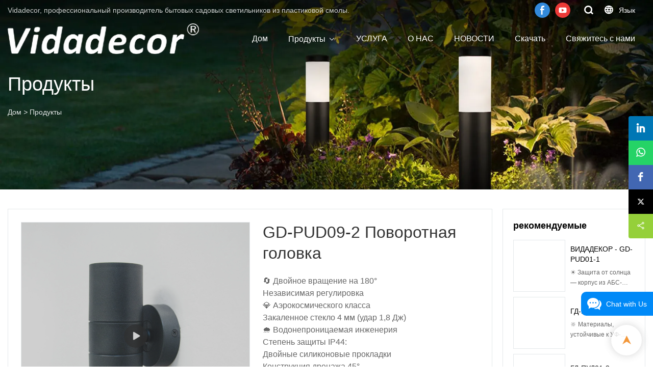

--- FILE ---
content_type: text/html; charset=UTF-8
request_url: https://www.golden-lights.com/ru/video/products-detail-3544694
body_size: 59198
content:
<!DOCTYPE html>
<html lang="ru">
<head>
    <meta charset="UTF-8">
    <title>GD-PUD09-2 Поворотная головка | ВИДАДЕКОР</title>
    <meta name="viewport" content="width=device-width,initial-scale=1.0,minimum-scale=1.0,maximum-scale=1.0,user-scalable=no">
    <meta http-equiv="X-UA-Compatible" content="ie=edge">
    <meta name="keywords" content="Оптовый производитель пластиковых настенных светильников с двойной головкой с вращением на 270 градусов, компания по производству садовых светильников, поставщики садовых светильников, производители светодиодных ландшафтных светильников">
    <meta name="description" content="ВИДАДЕКОР Лучший оптовый производитель пластиковых бра с двумя головками и поворотом на 270 градусов Компания - ВИДАДЕКОР">
    <meta property="og:title" content="GD-PUD09-2 Поворотная головка | ВИДАДЕКОР" />
    <meta property="og:description" content="ВИДАДЕКОР Лучший оптовый производитель пластиковых бра с двумя головками и поворотом на 270 градусов Компания - ВИДАДЕКОР" />
    <meta property="og:url" content="https://www.golden-lights.com/ru/video/products-detail-3544694" />
            <meta name="imgCover" content="https://img.yfisher.com/tos/video-website/1664/file_01763907009152.jpg" />
        <meta property="og:image" content="https://img.yfisher.com/tos/video-website/1664/file_01763907009152.jpg" />
                    <meta property="og:image:width" content="3166">
                            <meta property="og:image:height" content="3166">
                        <meta property="og:type" content="video">
        <meta property="og:video:url" content="https://www.golden-lights.com/ru/video/products-detail-3544694">
                    <meta property="og:video:width" content="1920">
                            <meta property="og:video:height" content="1080">
                <meta property="og:video:secure_url" content="https://www.golden-lights.com/ru/video/products-detail-3544694">
        <meta property="og:video:type" content="text/html">
        <meta property="og:video:tag" content="Производители светодиодного ландшафтного освещения компания по производству садового света Поставщики садового освещения (компании)">
    
        <meta name="google-site-verification" content="sB6SPfvT0LQOKGxlthhZ0PCn6s4hE2crcDjrMqlJNIs" />
<meta name="msvalidate.01" content="4ABDB34E4F1A19BA4F1BDF88A4477DBB" />
<meta name="yandex-verification" content="c5572e8fb33d178b" />
                <meta name="csrf-ip" content="23.236.123.6">
        <meta name="csrf-token" content="QSzYEw6cOmSCbfBHGp3tiVBB9u9VbjNs7UWei5vm">
        <meta http-equiv="x-dns-prefetch-control" content="on">
        <link rel="canonical" href="https://www.golden-lights.com/ru/video/products-detail-3544694" />
        <link rel="preconnect" href="https://www.golden-lights.com/ru/video/products-detail-3544694">
    <link rel="preconnect" href="https://img001.video2b.com">
        <link rel="dns-prefetch" href="https://www.golden-lights.com/ru/video/products-detail-3544694">
    <link rel="dns-prefetch" href="https://img001.video2b.com">
    <link rel="dns-prefetch" href="https://www.googleadservices.com">
    <link rel="dns-prefetch" href="https://www.googletagmanager.com">
    <link rel="dns-prefetch" href="https://www.google-analytics.com">
    <link rel="dns-prefetch" href="https://g.alicdn.com">
    <!--<link/>-->
                        <link rel="alternate" hreflang="ar" href="https://www.golden-lights.com/ar/video/products-detail-3544694"/>
                    <link rel="alternate" hreflang="de" href="https://www.golden-lights.com/de/video/products-detail-3544694"/>
                    <link rel="alternate" hreflang="en" href="https://www.golden-lights.com/video/products-detail-3544694"/>
                    <link rel="alternate" hreflang="es" href="https://www.golden-lights.com/es/video/products-detail-3544694"/>
                    <link rel="alternate" hreflang="fr" href="https://www.golden-lights.com/fr/video/products-detail-3544694"/>
                    <link rel="alternate" hreflang="it" href="https://www.golden-lights.com/it/video/products-detail-3544694"/>
                    <link rel="alternate" hreflang="pt" href="https://www.golden-lights.com/pt/video/products-detail-3544694"/>
                    <link rel="alternate" hreflang="ru" href="https://www.golden-lights.com/ru/video/products-detail-3544694"/>
                <link rel="icon" href="https://img.yfisher.com/tos/video-website/1664/file1763967561065.png" type="image/x-icon" />
    <link rel="shortcut icon" href="https://img.yfisher.com/tos/video-website/1664/file1763967561065.png" type="image/x-icon" />
        <script>
        window.dataLayer = window.dataLayer || [];
        function gtag(){dataLayer.push(arguments);}
        gtag('consent', 'default', {
            'ad_storage': 'granted',
            'ad_user_data': 'granted',
            'ad_personalization': 'granted',
            'analytics_storage': 'granted'
        });
        console.log('granted_ad_storage_cookie init:','granted');
    </script>
    <script type="application/ld+json">[
    {
        "@context": "https:\/\/schema.org",
        "@type": "Organization",
        "url": "https:\/\/www.golden-lights.com",
        "logo": "https:\/\/img.yfisher.com\/tos\/video-website\/1664\/file1763967566600.png",
        "name": "EION LIGHTING TECHNOLOGY CO., LIMITED",
        "alternateName": "VIDADECOR",
        "email": "sales01@golden-lights.com",
        "sameAs": [
            "https:\/\/www.facebook.com\/Vdexterior\/",
            "https:\/\/www.youtube.com\/channel\/UC7Igjksfdiuxhju9oQCmkrw"
        ]
    },
    {
        "@context": "https:\/\/schema.org",
        "@type": "VideoObject",
        "name": "GD-PUD09-2 \u041f\u043e\u0432\u043e\u0440\u043e\u0442\u043d\u0430\u044f \u0433\u043e\u043b\u043e\u0432\u043a\u0430",
        "description": "\ud83d\udd04 \u0414\u0432\u043e\u0439\u043d\u043e\u0435 \u0432\u0440\u0430\u0449\u0435\u043d\u0438\u0435 \u043d\u0430 180\u00b0 \u041d\u0435\u0437\u0430\u0432\u0438\u0441\u0438\u043c\u0430\u044f \u0440\u0435\u0433\u0443\u043b\u0438\u0440\u043e\u0432\u043a\u0430 \ud83d\udc8e \u0410\u044d\u0440\u043e\u043a\u043e\u0441\u043c\u0438\u0447\u0435\u0441\u043a\u043e\u0433\u043e \u043a\u043b\u0430\u0441\u0441\u0430 \u0417\u0430\u043a\u0430\u043b\u0435\u043d\u043d\u043e\u0435 \u0441\u0442\u0435\u043a\u043b\u043e 4 \u043c\u043c (\u0443\u0434\u0430\u0440 1,8 \u0414\u0436) \ud83c\udf27\ufe0f \u0412\u043e\u0434\u043e\u043d\u0435\u043f\u0440\u043e\u043d\u0438\u0446\u0430\u0435\u043c\u0430\u044f \u0438\u043d\u0436\u0435\u043d\u0435\u0440\u0438\u044f \u0421\u0442\u0435\u043f\u0435\u043d\u044c \u0437\u0430\u0449\u0438\u0442\u044b IP44: \u0414\u0432\u043e\u0439\u043d\u044b\u0435 \u0441\u0438\u043b\u0438\u043a\u043e\u043d\u043e\u0432\u044b\u0435 \u043f\u0440\u043e\u043a\u043b\u0430\u0434\u043a\u0438 \u041a\u043e\u043d\u0441\u0442\u0440\u0443\u043a\u0446\u0438\u044f \u0434\u0440\u0435\u043d\u0430\u0436\u0430 45\u00b0 \u0410\u043d\u0442\u0438\u0441\u0438\u0444\u043e\u043d\u043d\u044b\u0435 \u0432\u0435\u043d\u0442\u0438\u043b\u044f\u0446\u0438\u043e\u043d\u043d\u044b\u0435 \u043e\u0442\u0432\u0435\u0440\u0441\u0442\u0438\u044f \ud83d\udd06 \u041e\u043f\u0442\u0438\u0447\u0435\u0441\u043a\u043e\u0435 \u0441\u043e\u0432\u0435\u0440\u0448\u0435\u043d\u0441\u0442\u0432\u043e 91% \u0441\u0432\u0435\u0442\u043e\u043f\u0440\u043e\u043f\u0443\u0441\u043a\u0430\u043d\u0438\u0435",
        "thumbnailUrl": [
            "https:\/\/img.yfisher.com\/tos\/video-website\/1664\/file_01763907009152.jpg"
        ],
        "uploadDate": "2023-07-31T13:57:09+08:00",
        "contentUrl": "https:\/\/img001.video2b.com\/hls\/1664\/file_01690782288433.mp4",
        "embedUrl": "https:\/\/www.golden-lights.com\/ru\/video\/products-detail-3544694",
        "interactionStatistic": {
            "@type": "InteractionCounter",
            "interactionType": {
                "@type": "WatchAction"
            },
            "userInteractionCount": 3
        },
        "duration": "PT59S"
    },
    {
        "@context": "https:\/\/schema.org",
        "@type": "BreadcrumbList",
        "itemListElement": [
            {
                "@type": "ListItem",
                "position": 1,
                "name": "\u0414\u043e\u043c",
                "item": "https:\/\/www.golden-lights.com\/ru"
            },
            {
                "@type": "ListItem",
                "position": 2,
                "name": "\u041f\u0440\u043e\u0434\u0443\u043a\u0442\u044b",
                "item": "https:\/\/www.golden-lights.com\/ru\/products"
            }
        ]
    }
]</script>
    <!-- css -->
    <link rel="stylesheet" href="/css/common_3.css?v=1717671614">
    <style>
        .iconfenxiang_boxs_m ul {
            flex-wrap: wrap;
        }

        .iconfenxiang_boxs_m li {
            margin-bottom: 8px;
        }

        .iconfenxiang_boxs_m .iconfenxiang_wauto {
            margin: 0 -6px
        }

        .iconfenxiang_boxs_m .iconfenxiang_wauto li:first-child {
            padding-left: 6px;
        }
        .cookie-tip {
            position: fixed;
            bottom: 0;
            left: 0;
            right: 0;
            z-index: 1001;
            background: rgba(0,0,0,.8);
            color:#fff;
            transition:.3s;
            display:flex;
            align-items: center;
            justify-content: center;
            padding:24px 9px;
            min-height: 80px;
        }

        .cookie-tip--hidden {
            opacity: 0;
            transform: translateY(300px)
        }

        .cookie-tip__container {flex-grow: 1;display: flex;align-items: center;width: 100%;margin: 0;}

        .cookie-tip__text {flex-grow: 1;margin-right: 24px;}

        .cookie-tip__btn {
            margin: -4px 5px;
        }
        .cookie-tip__flex {
            display: flex;
            justify-content: space-between;
        }

        @media (max-width:768px) {
            .cookie-tip__container {
                flex-direction:column;
            }

            .cookie-tip__text{
                align-self:stretch;
                margin:0 0 20px
            }
        }

        .bottom-inquiry-box {
            position: fixed;
            top: 0;
            left: 0;
            width: 100%;
            height: 100%;
            z-index: 99998;
            transition: .3s;
        }

        .bottom-inquiry-box--hidden {
            visibility: hidden;
            opacity: 0;
        }

        .bottom-inquiry-box__bg {
            position: absolute;
            top: 0;
            left: 0;
            width: 100%;
            height: 100%;
            background: rgba(0,0,0,.4);
        }

        .bottom-inquiry-box__form {
            position: absolute;
            background: #fff;
            border-radius: 16px 16px 0 0;
            box-shadow: 0 0 8px rgba(0,0,0,.1);
            top:48px;
            left: 0;
            width: 100%;
            bottom: 0;
            color: rgba(0,0,0,.8);
            display: flex;
            flex-direction: column;
            transition: .2s;
        }

        .bottom-inquiry-box--hidden .bottom-inquiry-box__form {
            transform: translateY(100%);
        }

        .bottom-inquiry-box__close {
            position: absolute;
            top: 10px;
            right: 10px;
            padding: 10px;
            background: transparent;
            outline: 0;
            border: 0;
            border-radius: 0;
            color: rgba(0,0,0,.8);
            transition: .3s;
            cursor: pointer;
        }

        .bottom-inquiry-box__title {
            font-weight: 700;
            font-size: 16px;
            margin: 16px 20px 8px;
        }

        .bottom-inquiry-box__scroll {
            overflow: auto;
            padding: 0 20px;
        }

        .bottom-inquiry-box__label {
            display: block;
            margin: 12px 0 20px;
            position: relative;
        }

        .bottom-inquiry-box__label--error {
            color: #ff4000;
        }

        .bottom-inquiry-box__input {
            width: 100%;
            display: block;
            padding: 9px 0;
            font-size: 14px;
            line-height: 1.5;
            border: 0;
            border-bottom: 1px solid rgba(0,0,0,.1);
            border-radius: 0;
            outline: 0;
            color: inherit;
            transition: .3s;
            resize: none;
        }

        .bottom-inquiry-box__input:hover,.bottom-inquiry-box__input:focus {
            border-color: var(--c-color);
        }

        .bottom-inquiry-box__label--error .bottom-inquiry-box__input {
            border-color: currentColor;
        }

        .bottom-inquiry-box__input::-webkit-input-placeholder {
            color: transparent;
            transition: .2s;
        }

        .bottom-inquiry-box__input:focus::-webkit-input-placeholder, .js-select-open .bottom-inquiry-box__input::-webkit-input-placeholder {
            color: rgba(0,0,0,.4);
        }

        .bottom-inquiry-box__tip {
            position: absolute;
            top: 9px;
            left: 0;
            opacity: .55;
            transition: .2s;
            transform-origin: left;
        }

        :required+.bottom-inquiry-box__tip:before {
            content: '*';
            color: #ff4000;
        }

        .bottom-inquiry-box__input:focus+.bottom-inquiry-box__tip,.bottom-inquiry-box__input--active+.bottom-inquiry-box__tip, .js-select-open .bottom-inquiry-box__tip {
            transform: translateY(-1.5em) scale(.85);
        }

        .bottom-inquiry-box__error {
            position: absolute;
            top: -1.5em;
            margin-top: 9px;
            right: 0;
            opacity: 0;
            visibility: hidden;
            transition: .2s;
        }

        .bottom-inquiry-box__label--error .bottom-inquiry-box__error {
            visibility: visible;
            opacity: 1;
        }

        .bottom-inquiry-box__attachment {
            color: rgba(0,0,0,.4);
            margin: 20px 0;
        }

        .bottom-inquiry-box__attachment-box {
            display: flex;
        }

        .bottom-inquiry-box__file {
            width: 100px;
            height: 100px;
            border: 1px dashed;
            position: relative;
            overflow: hidden;
            margin-top: 4px;
            cursor: pointer;
            display: flex;
            align-items: center;
            justify-content: center;
            margin-right: 20px;
            cursor: pointer;
        }

        .bottom-inquiry-box__file:before {
            content: '+';
            font-size: 40px;
        }

        .bottom-inquiry-box__file:hover {
            color: rgba(0,0,0,.8);
        }

        .bottom-inquiry-box__file input {
            opacity: 0;
            position: absolute;
        }

        .bottom-inquiry-box__attachment-box .attachment_ul {
            flex-grow: 1;
        }

        .bottom-inquiry-box__attachment-box .attachment_ul .file_txt{padding-right:140px;position:relative;overflow:hidden;text-overflow:ellipsis;white-space:nowrap;line-height:20px;max-width:100%;height:20px;display: block;}
        .bottom-inquiry-box__attachment-box .attachment_ul .operations{position:absolute;top:0;right:0;width:140px;padding-left:20px;}


        .bottom-inquiry-box__subscribe {
            margin-bottom: 16px;
        }

        .bottom-inquiry-box__check {
            vertical-align: middle;
            margin-right: 4px;
            margin-bottom: 2px;
        }

        .bottom-inquiry-box__btn {
            display: block;
            height: 36px;
            line-height: 36px;
            color: #fff;
            border: 0;
            padding: 0;
            border-radius: 6px;
            outline: 0;
            transition: .3s;
            cursor: pointer;
            margin: 8px 20px 16px;
            flex-shrink: 0;
        }

        .bottom-inquiry-box__btn:hover,.bottom-inquiry-box__btn:focus,.bottom-inquiry-box__close:hover,.bottom-inquiry-box__close:focus {
            opacity: .8;
        }

        .bottom-inquiry-box__btn:active,.bottom-inquiry-box__close:active {
            opacity: 1;
        }

        .external-chat-box {
            position: fixed;
            top: 50%;
            left:0;
            transform: translateY(-50%);
            width: 48px;
            padding: 4px 8px;
            background: rgba(0,0,0,.35);
            border-radius: 0 4px 4px 0;
            transition: .2s;
            z-index: 9999;
        }

        .external-chat-box--collapse {
            transform: translateY(-50%) translateX(-100%);
        }

        .external-chat-box__toggle {
            position: absolute;
            top: 50%;
            left: 100%;
            border-radius: 0 4px 4px 0;
            color: #fff;
            background: inherit;
            margin-top: -20px;
            padding: 0 4px;
            line-height: 40px;
            font-size: 14px;
            cursor: pointer;
            /*transition: .3s;*/
            border: 0;
            outline: 0;
        }

        .external-chat-box__toggle:hover,.external-chat-box__toggle:focus {
            /* background-color: rgba(0,0,0,.45); */
        }

        .external-chat-box__item {
            display: block;
            text-decoration: none;
            width: 32px;
            height: 32px;
            margin: 12px 0;
            background: center no-repeat;
            border-radius: 99px;
            transition: .3s;
        }

        .external-chat-box__item--qq {
            background-color: #1890ff;
            background-image: url(/images/chat-icons/qq.svg);
            background-size: 14px;
        }

        .external-chat-box__item--qq:hover,.external-chat-box__item--qq:focus {
            background-color: #40a9ff;
        }

        .external-chat-box__item--wechat {
            background-color: #46bb36;
            background-image: url(/images/chat-icons/wechat.svg);
            background-size: 17px;
        }

        .external-chat-box__item--wechat:hover,.external-chat-box__item--wechat:focus {
            background-color: #70ca63;
        }

        .external-chat-box__item--skype {
            background-color: #00aff0;
            background-image: url(/images/chat-icons/skype.svg);
            background-size: 16px;
        }

        .external-chat-box__item--skype:hover,.external-chat-box__item--skype:focus {
            background-color: #30c8f3;
        }

        .external-chat-box__item--whatsapp {
            background-color: #1dd367;
            background-image: url(/images/chat-icons/whatsapp.svg);
            background-size: 18px;
        }

        .external-chat-box__item--whatsapp:hover,.external-chat-box__item--whatsapp:focus {
            background-color: #44e388;
        }

        .external-chat-popup {
            position: fixed;
            top: 0;
            left: 0;
            width: 100%;
            height: 100%;
            z-index: 9999;
            transition: .3s;
        }

        .external-chat-popup--hidden {
            visibility: hidden;
            opacity: 0;
        }

        .external-chat-popup__bg {
            position: absolute;
            top: 0;
            left: 0;
            width: 100%;
            height: 100%;
            background: rgba(0,0,0,.4);
        }

        .external-chat-popup__dialog {
            width: 300px;
            max-width: 100%;
            margin: 15vh auto;
            padding: 30px;
            background: #fff;
            text-align: center;
            position: relative;
            border-radius: 2px;
            box-shadow: 0 4px 14px rgba(0,0,0,.06), 0 0 6px rgba(0,0,0,.1);
            transition: .2s;
        }

        .external-chat-popup--hidden .external-chat-popup__dialog {
            transform: translateY(-100%);
        }

        .external-chat-popup__text {
            font-size: 18px;
            margin-bottom: 20px;
        }
    </style>
    
                <style mos-id="v620da3978bee7">    .detail_description_2 .content_detail_edit{padding:0; position: relative}    .detail_description_2 .content_detail_edit .cons_box{padding:25px;}    .detail_description_2 .content_detail_edit .description_tab_box{display: flex;font-size:16px;margin-bottom:0;border-right:0;border-left:0;height:50px;}    .detail_description_2 .content_detail_edit a img{cursor: pointer;}    .detail_description_2 .content_detail_edit img{cursor: zoom-in;}    .detail_description_2 .content_detail_edit .pagination{z-index: 1;        position: absolute;        height: 48px;        line-height: 48px;        right: 0;        display: flex;        align-items: center;    }    .detail_description_2 .content_detail_edit .pagination img {cursor: pointer}    .detail_description_2 .content_detail_edit .pagination .arrow {cursor: pointer; width: 16px; height: 16px;padding: 2px;}    .detail_description_2 .content_detail_edit .pagination .left-arrow {background: url("/images/detail/leftArrow.png")}    .detail_description_2 .content_detail_edit .pagination .right-arrow {background: url("/images/detail/rightArrow.png")}    .detail_description_2 .description_tab_box .detail_tabbox_item{border-bottom:1px solid #E4E8EA;border-top:1px solid #E4E8EA;border-left-width: 0;border-right-width: 0;width: 280px;height: 100%;text-align: center;flex-shrink: 0;cursor: pointer;font-size: 18px;font-weight: bold;overflow: hidden;white-space: nowrap;text-overflow: ellipsis;padding: 0 45px;display: block;line-height:48px;position:relative;}    .detail_description_2 .description_tab_box .detail_tabbox_item:first-child{border-left-width:0 !important;}    .detail_description_2 .description_tab_box .detail_tabbox_item .li_tab_t{border-top:3px solid;height:0;position: absolute;top:0;left:0;width:100%;display:none;}    .detail_description_2 .description_tab_box .detail_tabbox_item.active{border-bottom:0;background-color:#fff;height:51px;border-left-width:1px;border-right-width:1px;line-height:51px;margin-top:-1px;}    .detail_description_2 .description_tab_box .detail_tabbox_item.active .li_tab_t{display:block;}    .detail_description_2 .content_detail_edit .cons_box.show{display:block!important;margin-top:-20px;}    .detail_description_2 [con_ids]{display:none;}    .detail_description_2 [con_ids][con_ids="product_details_cont"]{display:block;}    .detail_description_2 [con_ids="company_profile_cont"] .details_cont_title{font-size: 18px;color: #222324;font-weight: bold;margin: 20px 0;}    .detail_description_2 [con_ids="company_profile_cont"] .base_info_box{display: flex;flex-wrap: wrap;border-left: 1px solid #E8E8E8;border-top: 1px solid #E8E8E8;}    .detail_description_2 [con_ids="company_profile_cont"] .base_info_box li{width: 50%;height: 50px;display: flex;align-items: center;border-right: 1px solid #E8E8E8;border-bottom: 1px solid #E8E8E8;}    .detail_description_2 [con_ids="company_profile_cont"] .base_info_box li div{padding: 0 20px;display: flex;align-items: center;}    .detail_description_2 [con_ids="company_profile_cont"] .base_info_box li div:first-child{background-color: #F7F7F7;width: 40%;height: 100%;border-right: 1px solid #E8E8E8;flex-shrink: 0;}    .detail_description_2 [con_ids="company_profile_cont"] .base_info_box li div:last-child{word-break: break-all;overflow: hidden;text-overflow: ellipsis;display: -webkit-box;-webkit-line-clamp: 2;line-clamp: 2;-webkit-box-orient: vertical;}    .detail_description_2 [con_ids="company_profile_cont"] .details_cont_video{position: relative;width: 660px;}    .detail_description_2 [con_ids="company_profile_cont"] .details_cont_video .icon_play{cursor: pointer;width: 60px;height: 60px;position: absolute;z-index: 1;left: 0;top:0;right: 0;bottom: 0;margin: auto;}    .detail_description_2 [con_ids="company_profile_cont"] .details_cont_video video{width: 660px;}    .detail_description_2 [con_ids="company_profile_cont"] .details_cont_certifications{display: flex;flex-wrap: wrap;}    .detail_description_2 [con_ids="company_profile_cont"] .certifications_item{width: calc((100% - 100px) / 4);margin: 12px;text-align: center;line-height: 28px;}    .detail_description_2 [con_ids="company_profile_cont"] .certifications_img{width: 100%;padding-bottom: 130%;position: relative;margin-bottom: 10px;}    .detail_description_2 [con_ids="company_profile_cont"] .certifications_img img{width: 100%;height: 100%;position: absolute;left: 0;top:0;object-fit:contain;background: #F7F7F7;}    @media (max-width:768px){        .detail_description_2 .detail_tabbox_item{width: 50%;text-align:center;overflow:hidden;text-overflow:ellipsis;margin-right:0;}        .detail_description_2 [con_ids="company_profile_cont"] .base_info_box li{width: 100%;}        .detail_description_2 [con_ids="company_profile_cont"] .certifications_item{width: calc((100% - 20px) / 2);margin:5px;}        .detail_description_2 .content_detail_edit .cons_box{padding:15px;}        .detail_description_2 .description_tab_box .detail_tabbox_item{width:50%;font-size:14px;}        .detail_description_2 .description_tab_box .detail_tabbox_item:last-child{border-right-width:0 !important;}        .detail_description_2 .description_tab_box{overflow-x: scroll;overflow-y: hidden;}        .detail_description_2 .description_tab_box::-webkit-scrollbar{height:6px;}    }    .detail_description_2{overflow:hidden;}    </style>        <style link-color-css>:root {--c-color:#ff5100;--c-line-height:1.4;--c-font-size:14px;}a:hover,.font-color-a a,.font-color-a a:hover,.font-color,.font-color-hover:hover,.font-color-before:before,.font-color-hover-before:hover:before,.font-color-after:after,.font-color-hover-after:hover:after{color:var(--c-color)!important}.border_color,.border-color,.btn-primary:focus,.btn-primary,.btn-primary:hover,.border-color-a a,.border-color-a a:hover,.border-color-hover:hover,.border-color-before:before,.border-color-hover-before:hover:before,.border-color-after:after,.border-color-hover-after:hover:after{border-color:var(--c-color)!important;}.bg-color,.btn-primary,.btn-primary:hover,.bg-color-a a,.bg-color-a a:hover,.bg-color-hover:hover,.bg-color-before:before,.bg-color-hover-before:hover:before,.bg-color-after:after,.bg-color-hover-after:hover:after{background-color:var(--c-color)!important}.bg-color-h a{color:var(--c-color)!important}.bg-color-h a:hover{background-color:var(--c-color)!important;color:#fff !important;}.swiper-pagination-bullet:hover,.swiper-pagination-bullet-active{background-color:var(--c-color)!important}.btn-bg:hover,.tem-btn-1,.tem-btn-2,.tem-btn-3,.tem-btn-4,.tem-btn-5,.tem-btn-6,.tem-btn-7,.tem-btn-8,.tem-btn-9{color:var(--c-color)!important}.btn-bg,.tem-btn-1,.tem-btn-2,.tem-btn-3,.tem-btn-4,.tem-btn-5,.tem-btn-6,.tem-btn-7,.tem-btn-8,.tem-btn-9,.tem01-page .pagination>.active>a,.tem01-page .pagination>.active>span,.tem01-page .pagination>.active>a:hover,.tem01-page .pagination>.active>span:hover,.tem01-page .pagination>.active>a:focus,.tem01-page .pagination>.active>span:focus{border-color:var(--c-color)}.btn-bg,.btn-bg:hover,.tem-btn-3:before,.tem-btn-4:before,.tem-btn-5:before,.tem-btn-6:before,.tem-btn-7:before,.tem-btn-7:after,.tem-btn-8:before,.tem-btn-8:after,.tem-btn-9:before,.tem-btn-9:after,.tem01-page .pagination>.active>a,.tem01-page .pagination>.active>span,.tem01-page .pagination>.active>a:hover,.tem01-page .pagination>.active>span:hover,.tem01-page .pagination>.active>a:focus,.tem01-page .pagination>.active>span:focus{background-color:var(--c-color)}.tem-btn-1,.tem-btn-2{background:-webkit-linear-gradient(left,var(--c-color),var(--c-color)) no-repeat;background:linear-gradient(to right,var(--c-color),var(--c-color)) no-repeat}.tem-btn-1:hover,.tem-btn-2:hover,.tem-btn-3:hover,.tem-btn-4:hover,.tem-btn-5:hover,.tem-btn-6:hover,.tem-btn-7:hover,.tem-btn-8:hover,.tem-btn-9:hover,.tem01-page .pagination>.active>a,.tem01-page .pagination>.active>span,.tem01-page .pagination>.active>a:hover,.tem01-page .pagination>.active>span:hover,.tem01-page .pagination>.active>a:focus,.tem01-page .pagination>.active>span:focus{color:#FFF}.btn-bg:hover{border-color:#FFF}.swiper-container .swiper-pagination-bullet{background:#bbb;opacity:.5;}.swiper-pagination-bullet-active{opacity:1!important;}[playback_mode="current"]+.video_js_play_btn{z-index: 24!important}[playback_mode="global"]+.video_js_play_btn{z-index: 24!important}[playback_mode="popup"]+.video_js_play_btn{z-index: 24!important}[playback_mode="current"]~.prism-player{z-index: 24!important}[playback_mode="global"]~.prism-player{z-index: 24!important}[playback_mode="popup"]~.prism-player{z-index: 24!important}</style><style>:root{--c-color:rgba(241, 126, 10, 1)}.container{max-width:1440px}.top_title,.title{font-family:Arial,Arial,myanmar_font}body,html,.body_color_bgs{font-family:Arial,Arial,myanmar_font}:root {                --btn-style-deep:solid;--btn-color-deep:var(--c-color);--btn-bg-color-deep:transparent;--btn-border-color-deep:var(--c-color);--btn-radius-deep:0px;--btn-width-deep:1px;                --btn-style-shallow:solid;--btn-color-shallow:#fff;--btn-bg-color-shallow:transparent;--btn-border-color-shallow:#fff;--btn-radius-shallow:0px;--btn-width-shallow:1px;                }.btn[btn-types="shallow"]{color:rgba(255, 255, 255, 1);font-size:22px;font-weight:bold;padding-top:13px;border-color:rgba(241, 126, 10, 1);border-style:solid;border-width:1px;padding-left:50px;padding-right:50px;padding-bottom:13px;text-transform:capitalize;background-color:rgba(241, 126, 10, 1);border-top-left-radius:0px;border-top-right-radius:0px;border-bottom-left-radius:0px;border-bottom-right-radius:0px;}.btn[btn-types="deep"]{color:rgba(255, 255, 255, 1);font-size:14px;padding-top:13px;border-color:rgba(181, 145, 117, 1);border-style:solid;border-width:1px;padding-left:50px;padding-right:50px;padding-bottom:13px;text-transform:capitalize;background-color:rgba(181, 145, 117, 1);border-top-left-radius:0px;border-top-right-radius:0px;border-bottom-left-radius:0px;border-bottom-right-radius:0px;}:root {                --inp-style-deep:solid;--inp-color-deep:var(--c-color);--inp-bg-color-deep:transparent;--inp-border-color-deep:var(--c-color);--inp-radius-deep:0;--inp-width-deep:1px;                --inp-style-shallow:solid;--inp-color-shallow:#fff;--inp-bg-color-shallow:transparent;--inp-border-color-shallow:#fff;--inp-radius-shallow:0;--inp-width-shallow:1px;                }.form_inp[inp-types="shallow"]{color:rgba(0, 0, 0, 0.8);font-size:14px;border-color:rgba(0,0,0,0);border-style:solid;border-width:1px;background-color:rgba(255, 255, 255, 0.8);border-top-left-radius:0px;border-top-right-radius:0px;border-bottom-left-radius:0px;border-bottom-right-radius:0px;}.form_inp[inp-types="deep"]{color:rgba(89, 89, 89, 1);font-size:14px;border-color:rgba(141, 141, 141, 1);border-style:solid;border-width:1px;background-color:rgba(0,0,0,0);border-top-left-radius:0px;border-top-right-radius:0px;border-bottom-left-radius:0px;border-bottom-right-radius:0px;}.share_fun_box{display:block;}.share_fun_box2 ul li[data-network="share"]{display:block;}[direction]{align-items:stretch;}.there_video_icons{background-image:url(/images/video_play_1.png);}.there_video_icons{opacity:1;}</style><style mos-id="v620213a2c7318">.tem01_copyright{text-align:center;padding-top:10px;padding-bottom:10px;border-top:1px solid rgba(144,144,144,.2);}#v620213a2c7318{background-color:rgba(26, 26, 26, 1);color:rgba(153, 153, 153, 1);text-align:center;}#v620213a2c7318 .container{}</style>    <style mos-id="v6204b90d5e9f4">    .flex {display: flex; align-items: center; justify-content: start;}    .tem_footer_section_02 {padding: 20px 0; background: #000; color: #fff;}    .tem_footer_02 {position: relative;}    .tem_footer_02 .iconfenxiang_boxs_m{padding-bottom: 20px;}    .tem_footer_02 .iconfenxiang_boxs_m .go_fast {color: inherit;}    .tem_footer_02 .footer_li {flex: 1; padding-right: 90px; position: relative;}    .tem_footer_02 .footer_li:last-child {padding-right: 0;}    .tem_footer_02 .li_head {font-size: 16px; font-weight: bold; margin-bottom: 10px;}    .tem_footer_02 .con_ul {font-size: 14px; line-height: 26px;}    .tem_footer_02 .con_ul a {display: initial;}    .tem_footer_02 .iconfenxiang_boxs {display: none; padding-right: 10px;}    .tem_footer_02 .btn_con_box {margin-top: 10px; color: #fff;}    .tem_footer_02 .btn {padding: 5px 40px;}    .tem_footer_02 .lan_a {padding-top: 10px;}    .tem_footer_02 .lan_a a {display: initial; cursor: pointer;}    .tem_footer_02 .sitemap {        font-size: 14px;        letter-spacing: 0;        font-weight: 400;    }    .tem_footer_02 .sitemap-line {        display: inline-block;        width: 1px;        height: 16px;        background-color: rgba(216,216,216,.5);        margin: 0 8px;    }    @media (min-width: 768px){      /* .tem_footer_02 .iconfenxiang_boxs_m {display: none !important;} */      .tem_footer_02 .footer_ul {display: flex; align-items: start; flex-wrap: wrap;}      .tem_footer_02 .sitemap-box {display: none;}    }    @media (max-width: 770px){      .tem_footer_02 .iconfenxiang_boxs_m {justify-content: center;}      .tem_footer_02 .footer_ul {display: none !important;}    }    #v6204b90d5e9f4{background-color:rgba(26, 26, 26, 1);color:rgba(141, 141, 141, 1);padding-top:3vw;padding-bottom:3vw;}#v6204b90d5e9f4 .container{}#v6204b90d5e9f4 .btn_box{text-align:left}  </style>              <style mos-id="v6203567547a58">    .public_lists_tem_3{position:relative;}    .public_lists_tem_3 .top_text{position:relative;}    .public_lists_tem_3 .top_title{margin-bottom:16px;}    .public_lists_tem_3 .top_details{margin-bottom:40px;}    .public_lists_tem_3 .con{position:relative;overflow:hidden;}    .public_lists_tem_3 .con li .text{padding:20px 0px 10px;}    .public_lists_tem_3 .con li .text .title{display:block;margin-bottom:10px;overflow: hidden;text-overflow: ellipsis;-webkit-line-clamp: 2;display: -webkit-box;-webkit-box-orient: vertical;}    .public_lists_tem_3 .con li .text .describe{overflow: hidden;text-overflow: ellipsis;-webkit-line-clamp: 2;display: -webkit-box;-webkit-box-orient: vertical;}    .public_lists_tem_3 .con li .text a{color:inherit!important;}    .public_lists_tem_3 .href_id_a{position: absolute;left:0;top:0;width:100%;height:100%;z-index:22;}        .public_lists_tem_3 .left_icon,    .public_lists_tem_3 .right_icon{position: absolute;top:50%;width:30px;height:66px;margin-top:-33px;z-index:9;color:#fff;line-height:66px;text-align:center;font-size:22px;cursor:pointer;display:none;}    .public_lists_tem_3 .left_icon{left:0;}    .public_lists_tem_3 .right_icon{right:0;}    .public_lists_tem_3 .left_icon.swiper-button-disabled,    .public_lists_tem_3 .right_icon.swiper-button-disabled{opacity:.4;cursor:no-drop;}    .public_lists_tem_3 .swiper-pagination{display:none;}    .public_lists_tem_3 .img_par[img_text_align="1"] img{margin:auto 0 0 0;}    .public_lists_tem_3 .img_par[img_text_align="2"] img{margin:auto;}    .public_lists_tem_3 .img_par[img_text_align="3"] img{margin:0 0 0 auto;}    .public_lists_tem_3 .img_par[img_type="1"] img{width:auto;display:block;}    .public_lists_tem_3 .img_par[img_type="2"]{padding-bottom:56.25%;position:relative;}    .public_lists_tem_3 .img_par[img_type="3"]{padding-bottom:100%;position:relative;}    .public_lists_tem_3 .img_par[img_type="2"] img,    .public_lists_tem_3 .img_par[img_type="3"] img{position:absolute;left:0;top:0;width:100%;height:100%;object-fit:contain;}    .public_lists_tem_3 .con.swiper-container-horizontal .swiper-pagination{bottom:0;}    .prism-player .x5-top-left{object-position: initial !important;}    .public_lists_tem_3 a:hover .title,.public_lists_tem_3 a:hover .describe {color: inherit!important;}    @media (max-width:768px){    .public_lists_tem_3 .top_title{margin-bottom:10px;}    .public_lists_tem_3 .top_details{margin-bottom:20px;}    .public_lists_tem_3 .con li{max-width:none;width:50%;margin-bottom:20px;}    .public_lists_tem_3 .con li:last-child{margin-bottom:0;}    .public_lists_tem_3 .con li .text{padding:15px 10px 10px;}    .public_lists_tem_3 .con.swiper-container-horizontal{padding-bottom:10px;}    .public_lists_tem_3 .con.swiper-container-horizontal .swiper-pagination{display:block;bottom:0;}    }    #v6203567547a58{text-align:center;}#v6203567547a58 .container{}#v6203567547a58 li .title{font-size:16px}#v6203567547a58 li .describe{color:rgba(105, 105, 105, 1)}    </style>                <style mos-id="v62e0e0d57204c">    .public_inquiry_tem_1{position:relative;color:#fff;}    .public_inquiry_tem_1 .top_text{position:relative;}    .public_inquiry_tem_1 .top_title{margin-bottom:16px;}    .public_inquiry_tem_1 .top_details{margin-bottom:40px;}    .public_inquiry_tem_1 .con{position:relative;overflow:hidden;}    @media (max-width:768px){    .public_inquiry_tem_1 .top_title{margin-bottom:10px;}    .public_inquiry_tem_1 .top_details{margin-bottom:20px;}    }    .public_inquiry_tem_1 input.enquiry_inp_placeholder::-webkit-input-placeholder,    .public_inquiry_tem_1 textarea.enquiry_inp_placeholder::-webkit-input-placeholder {color:transparent;font-size:12px;}    .public_inquiry_tem_1 input.enquiry_inp_placeholder:-moz-placeholder,    .public_inquiry_tem_1 textarea.enquiry_inp_placeholder:-moz-placeholder {color:transparent;font-size:12px;}    .public_inquiry_tem_1 input.enquiry_inp_placeholder::-moz-placeholder,    .public_inquiry_tem_1 textarea.enquiry_inp_placeholder::-moz-placeholder {color:transparent;font-size:12px;}    .public_inquiry_tem_1 input.enquiry_inp_placeholder:-ms-input-placeholder,    .public_inquiry_tem_1 textarea.enquiry_inp_placeholder:-ms-input-placeholder {color:transparent;font-size:12px;}    .public_inquiry_tem_1 input.enquiry_inp_placeholder:focus::-webkit-input-placeholder,    .public_inquiry_tem_1 textarea.enquiry_inp_placeholder:focus::-webkit-input-placeholder,    .public_inquiry_tem_1 textarea.enquiry_inp_placeholder:focus::-webkit-input-placeholder,    .public_inquiry_tem_1 .js-select-open input.enquiry_inp_placeholder::-webkit-input-placeholder,    .public_inquiry_tem_1 .js-select-open textarea.enquiry_inp_placeholder::-webkit-input-placeholder {color:inherit;opacity:.6;}    .public_inquiry_tem_1 input.enquiry_inp_placeholder:focus:-moz-placeholder,    .public_inquiry_tem_1 textarea.enquiry_inp_placeholder:focus:-moz-placeholder,    .public_inquiry_tem_1 .js-select-open input.enquiry_inp_placeholder:-moz-placeholderr,    .public_inquiry_tem_1 .js-select-open textarea.enquiry_inp_placeholder:-moz-placeholder {color:inherit;opacity:.6;}    .public_inquiry_tem_1 input.enquiry_inp_placeholder:focus::-moz-placeholder,    .public_inquiry_tem_1 textarea.enquiry_inp_placeholder:focus::-moz-placeholder,    .public_inquiry_tem_1 .js-select-open input.enquiry_inp_placeholder::-moz-placeholderr,    .public_inquiry_tem_1 .js-select-open textarea.enquiry_inp_placeholder::-moz-placeholder {color:inherit;opacity:.6;}    .public_inquiry_tem_1 .js-select-open .enquiry_inp_placeholder:-ms-input-placeholder {color:inherit;opacity:.6;}    .public_inquiry_tem_1 .enquiry_box{position:relative;}    .public_inquiry_tem_1 .enquiry_box .row_small{margin-left:-10px;margin-right:-10px;overflow:hidden;}    .public_inquiry_tem_1 .enquiry_box .row_small li{padding-left:10px;padding-right:10px;width:50%;float: left;margin-bottom:15px;}    .public_inquiry_tem_1 .enquiry_box .row_small .li-fill{width: 100%;}    .public_inquiry_tem_1 .enquiry_box .enquiry_label{padding:24px 8px 8px;display:block;position:relative;user-select:none}    .public_inquiry_tem_1 .enquiry_box .enquiry_inp{background:0 0;border:none;outline:0;color:inherit;height:20px;display:block;width:100%;font-size:inherit;box-shadow:none}    .public_inquiry_tem_1 .enquiry_box textarea.enquiry_inp{height:auto;resize:none}    .public_inquiry_tem_1 .enquiry_box .required_span{position:absolute;height:20px;line-height:20px;left:8px;top:15px;display:block;pointer-events:none;transition:.1s;opacity:.8;font-size:14px;}    .public_inquiry_tem_1 .enquiry_box .enquiry_inp:focus+.required_span,.public_inquiry_tem_1 .enquiry_box .enquiry_label.js-select-open .required_span{top:4px;font-size:12px;}    .public_inquiry_tem_1 .enquiry_box .enquiry_inp[required]+.required_span::before{content:"*";color:red}    .public_inquiry_tem_1 .enquiry_box .enquiry_label.active .required_span{top:4px;opacity:.6;font-size:12px;}    .public_inquiry_tem_1 .enquiry_box .enquiry_btn_box{text-align:center;padding:20px 0;}    .public_inquiry_tem_1 .enquiry_box .enquiry_btn_box .read_more_a{background:0 0}    .public_inquiry_tem_1 .enquiry_box .required_tips{margin:0;position:absolute;right:20px;top:0;font-size:12px;display:none;pointer-events:none;padding:0 8px;}    .public_inquiry_tem_1 .enquiry_box .enquiry_label.errors .required_tips{display:block}    .public_inquiry_tem_1 .enquiry_box .enquiry_label.errors{border-color:#d90000;color:#d90000;}    @media (max-width:1024px){    .public_inquiry_tem_1 .enquiry_box .enquiry_btn_box{padding:20px 0}    .public_inquiry_tem_1 .enquiry_box .enquiry_btn_box .read_more_a{width:100%}    }    @media (max-width:768px){    .public_inquiry_tem_1 .enquiry_box .row_small li{width:100%;}    }    #v62e0e0d57204c{background-attachment:fixed;background-size:cover;background-color:rgba(32, 21, 19, 1);color:#fff;text-align:center;padding-top:3vw;padding-bottom:3vw;}#v62e0e0d57204c .container{}#v62e0e0d57204c .btn_box{text-align:center}    </style>                <style mos-id="v6203567547a56">    .detail_information_1 .top_text{position:relative;text-align:center;}    .detail_information_1 .top_title{margin-bottom:30px;}    .detail_information_1 .top_details{margin-bottom:40px;}    .detail_information_1 .con{position:relative;overflow:hidden;}    .detail_information_1 .list_row_li{border-bottom:1px solid rgba(8, 10, 12, .05);padding:20px 10px;margin-bottom:0;}    .detail_information_1 .title{font-size: 16px;position:relative;padding-left:8px;margin-bottom:6px;overflow:hidden;text-overflow: ellipsis;}    .detail_information_1 .title::before{content:'';display:block;height:12px;width:0px;border-left:2px solid;position: absolute;top:50%;margin-top:-6px;left:0;}    .detail_information_1 .describe{font-size:14px;opacity: 0.8;overflow:hidden;text-overflow: ellipsis;}    @media (max-width:768px){        .detail_information_1 .top_title{margin-bottom:10px;}        .detail_information_1 .top_details{margin-bottom:10px;}        .detail_information_1 .list_row_li{padding:10px;}    }        </style>                <style mos-id="v6203567547a54">    .detail_label_1{position:relative;}    .detail_label_1 .labels_box{overflow:hidden;}    .detail_label_1 .tag-list{margin: 0;padding: 0;list-style-type: none;display: flex;flex-wrap: wrap;margin-left:-8px;margin-right:-8px;margin-top:-8px;margin-bottom:-8px;}    .detail_label_1 .tag-list a{display: block;align-items: center;max-width: 220px;margin:8px;padding: 0 30px;line-height: 40px;text-overflow: ellipsis;white-space: nowrap;overflow: hidden;border: 1px solid;}        </style>        <style mos-id="v620da3978bee7">.tem_detail_6 .swiper-container1 .swiper-wrapper .swiper-slide{width:100%;}.tem_detail_6 .sticky_box{position:sticky;top:0;}@media (min-width: 1020px){.tem_detail_6 .product_video .min_img ul{display:flex;justify-content:center;align-items: flex-start;}}.tem_detail_6 .img_par.proportion{position:relative;width:180px;min-width:180px;max-width:180px;}.tem_detail_6 .img_par.proportion .img_parbs{padding-bottom: 56.25% !important;position:relative;background-color:#fff;}.tem_detail_6 .img_par.proportion img{position:absolute;top:0;left:0;width:100%;height:100%;object-fit:contain;background-color:#fff;}.tem_detail_6 .product_video .top_title,.tem_detail_6 .product_video .top_describe,.tem_detail_6 .top_subtitle{overflow:hidden;color: #666}.tem_detail_6 .top_subtitle--offset {margin-top: 2vw;}.tem_detail_6 .product_video{position:relative;display:flex;width:100%;}.tem_detail_6 .product_video .img_box{position: relative;z-index:9;}.tem_detail_6 .product_video .product_text2{padding-left:25px;flex:1;}.tem_detail_6 .product_video .img_box,.tem_detail_6 .product_video .product_text2{width:50%;min-width:50%;max-width:50%;}.tem_detail_6 .product_video .img_box .img_par{background: #fff !important;}.tem_detail_6 .product_video .top_title_box{display: flex;align-items: center;margin-bottom:22px;}.tem_detail_6 .product_video .top_title_box img{margin-left: 10px;}.tem_detail_6 .product_video .top_title{font-weight:500;font-size:32px;color:#333}.tem_detail_6 .attribute_mode_new_page{color:#666}.tem_detail_6 .attribute_mode_new_dt {color:#333}.tem_detail_6 .product_video .video_date{opacity:.5;font-size:16px;}.tem_detail_6 .product_video .inqury_btn_box{margin-top:20px;}.tem_detail_6 .product_video .inqury_btn_box .btn{display: inline-block !important;width: auto !important;}.tem_detail_6 .product_video .min_img{overflow:hidden;margin-top:10px;}.tem_detail_6 .product_video .min_img li{flex:1;max-width:100px;margin:0 4px;cursor:pointer;border-radius:0px;}.tem_detail_6 .product_video .img_box .min_img .img_par{background:#fff;}.tem_detail_6 .product_video .img_box .min_img  li.active .img_par,.tem_detail_6 .product_video .min_img li.active{border-color:inherit}.tem_detail_6 .product_video .img_box .min_img  li.active .img_par{background-color:rgba(99,99,99,0.3)!important;}.tem_detail_6 .product_video .min_img li:last-child{margin-right:0;}.tem_detail_6 .product_video .min_img li:first-child{margin-left:0;}.tem_detail_6 .product_video .img_par_img_bg{display:none;}.tem_detail_6 .product_video .swiper-pagination{width:auto;left:auto;right:10px;opacity:0.5;background:#000000;color:#fff;border-radius:12px;padding:0 10px;display:none;}.tem_detail_6 .preview_3d_btn{cursor: pointer;position: absolute;right: 0;top: 20%;width: 78px;height: 33px;line-height: 33px;background: #DCDCDC;border-radius: 100px 0px 0px 100px;display: flex;justify-content: space-between;align-items: center;padding: 0 5px 0 10px;color: #333;}.tem_detail_6 .preview_3d_btn img{width: 27px;height: auto;}.tem_detail_6 .socialMedia {height: 70px; display: flex; align-items: center;margin-top: 20px;}.tem_detail_6 .socialMedia--link img {height: 40px; width: 40px}.tem_detail_6 .socialMedia--link+.socialMedia--link{margin-left: 18px;}@media (max-width:1020px){.tem_detail_6 .product_video{display:block;}.tem_detail_6 .product_video .img_box{margin-bottom:20px;min-width:0;max-width:none;}.tem_detail_6 .product_video .product_text2{margin-left:0;padding-left:0;padding-left:0;}.tem_detail_6 .product_video .min_img{display:none;}.tem_detail_6 .product_video .swiper-pagination{display:block;}.tem_detail_6 .product_video{padding-top:0px;}}.tem_detail_6 .recommend_swiper_list{position: absolute;bottom:0;left:0;width:100%;height:100%;z-index:22;overflow:hidden;background: rgba(0,0,0,0.80);display: none;}.tem_detail_6 .recommend_swiper_fixed.recommend_swiper_list{position: fixed;z-index:999999;}.tem_detail_6 .recommend_swiper_list_con{position: absolute;bottom:0;left:0;width:100%;padding:60px 20px 60px;}.tem_detail_6 .recommend_swiper_list_con{width:550px;max-width:100%;height:600px;max-height:100%;top:0;left:0;right:0;bottom:0;margin:auto;}.tem_detail_6 .recommend_swiper_list .swiper-container{height:100%;}.tem_detail_6 .recommend_swiper_list .text{color:#fff;font-size:14px;overflow: hidden;text-overflow: ellipsis;flex:1;padding-left:20px;}.tem_detail_6 .recommend_swiper_list_con .undo_icon_box{position:absolute;left:0;width:100%;text-align:center;display:flex;bottom:0;justify-content:center;align-items:center;padding-bottom:10px;}.tem_detail_6 .recommend_swiper_list_con .undo_icon{display:block;object-fit: none;position:relative;width:44px;height:44px;cursor:pointer;border-radius:50%;}.tem_detail_6 .recommend_swiper_list_con .undo_text{color:#fff;margin-left:12px;}.tem_detail_6 .product_video .recommend_swiper_list .swiper-wrapper{display:flex;flex-direction:column;overflow:auto;}.tem_detail_6 .product_video .recommend_swiper_list .swiper-slide{width:100%;height:auto;}.tem_detail_6 .product_video .recommend_swiper_list .swiper-slide .slide_boxs{display:flex;padding:10px 0;align-items:center;}.tem_detail_6 .product_recommend_swiper_2{position: relative;color:#fff;width:100%;height:100%;}.tem_detail_6 .product_recommend_swiper_2 .left_icon{position: absolute;left:0;top:50%;width:38px;height:58px;margin-top:-19px;line-height:58px;text-align:center;background: rgba(0,0,0,0.50);z-index:99;border-radius: 0 100px 100px 0;margin-left:-20px;font-size:28px;cursor: pointer;display:none;}.tem_detail_6 .product_recommend_swiper_2 .right_icon{position: absolute;right:0;top:50%;width:38px;height:58px;margin-top:-19px;line-height:58px;text-align:center;background: rgba(0,0,0,0.50);z-index:99;border-radius:100px 0 0 100px;margin-right:-20px;font-size:28px;cursor: pointer;display:none;}.tem_detail_6 .product_recommend_swiper_2 .left_icon.swiper-button-disabled,.tem_detail_6 .product_recommend_swiper_2 .right_icon.swiper-button-disabled{cursor:no-drop;opacity:.4;}.tem_detail_6 .recommend_swiper_list_con .recommended_title{font-size: 16px;color: #FFFFFF;padding:6px 0;text-align:center;position: absolute;left:0;top:0;padding-top:20px;width:100%;}.tem_detail_6 .recommend_swiper_fixed{display:none;}.tem_detail_6 .recommend_swiper_fixed ul{display:flex;flex-direction:column;overflow:auto;width:100%;height:100%;}.tem_detail_6 .recommend_swiper_fixed li{display:block;}.tem_detail_6 .recommend_swiper_fixed .slide_boxs{display:flex;padding:10px 0;align-items:center;}.tem_detail_6 .recommend_swiper_fixed .recommend_swiper_list_con2{height:100%;width:100%;}.tem_detail_6 .recommend_swiper_list_x{display:none !important;}.tem_detail_6 .prism-fullscreen .recommend_swiper_list_x{display:block !important;}@media (max-width:768px){.tem_detail_6 .recommend_swiper_list_con .recommended_title{width: auto;left: 20px;padding-top: 12px}.tem_detail_6 .recommend_swiper_list_con .undo_icon_box{bottom: auto;top: 10px;right: 20px;left: auto;width: auto;}.tem_detail_6 .recommend_swiper_list_con .undo_icon{width: 30px;height: 30px;}.tem_detail_6 .recommend_swiper_list_con{padding: 50px 20px 2px;}.tem_detail_6 .img_par.proportion{width:140px;min-width:140px;max-width:140px;}.tem_detail_6 .top_title {font-size: 16px!important;}    .tem_detail_6 .socialMedia {height: 70px; display: flex; align-items: center;margin-top: 20px;}    .tem_detail_6 .socialMedia--link img {height: 26px;width: 26px;}    .tem_detail_6 .socialMedia--link+.socialMedia--link{margin-left: 18px;}}@media (max-width:1024px){    .tem_detail_6 .socialMedia {height: 70px; display: flex; align-items: center;margin-top: 20px;}    .tem_detail_6 .socialMedia--link img {height: 26px;width: 26px;}    .tem_detail_6 .socialMedia--link+.socialMedia--link{margin-left: 18px;}.tem_detail_6 .top_subtitle.js-collapsible--collapsed{-webkit-line-clamp: 2;}}.tem_detail_6 .attribute_mode_new_img{position:absolute;left:0;top:0;width:100%;height:100%;background-color:#fff;z-index:33;object-fit:contain;}.tem_detail_6 .attribute_mode_new_img img{width:100%;height:100%;object-fit:contain;}.tem_detail_6 .attribute_mode_new_page{margin-top:15px;padding-bottom:15px;overflow:hidden;}.tem_detail_6 .attribute_mode_new_dl{display:flex;overflow:hidden;margin-bottom:15px;}.tem_detail_6 .attribute_mode_new_dl:last-child{margin-bottom:0;}.tem_detail_6 .attribute_mode_new_dt{width:120px;min-width:120px;max-width:120px;overflow:hidden;text-overflow:ellipsis; font-weight: bold;}.tem_detail_6 .attribute_mode_new_dd{flex:1;padding-left:15px;overflow:hidden;}.tem_detail_6 .attribute_mode_new_dd .new_dd_con{width:100%;overflow:hidden;display:flex;flex-wrap:wrap;}.tem_detail_6 .attribute_mode_new_dd .new_dd_con.marb10{margin-bottom:-10px;}.tem_detail_6 .attribute_mode_new_dd .dd_img_box{display:block;margin-right:10px;margin-bottom:10px;border-radius:4px;position:relative;overflow:hidden;cursor:pointer;}.tem_detail_6 .attribute_mode_new_dd .dd_img_box .img_par{padding:0 !important;}.tem_detail_6 .attribute_mode_new_dd .dd_img_box .img_par.no_img_src{padding-bottom:30px !important;}.tem_detail_6 .attribute_mode_new_dd .dd_img_box::after{content:'';display:block;position: absolute;left:0;top:0;width:100%;height:100%;z-index:1;border:1px solid;border-radius:4px;opacity:.4;}.tem_detail_6 .attribute_mode_new_dd .dd_img_box.font-color::after,.tem_detail_6 .attribute_mode_new_dd .dd_img_box:hover::after{opacity:1;background-color:rgba(99,99,99,0.1);}.tem_detail_6 .attribute_mode_new_dd .dd_img_box img{display:block;width:30px;height:30px;object-fit:contain;background-color:#eee;}.tem_detail_6 .attribute_mode_new_dd .dd_cons{display:block;line-height:30px;padding:0 6px;white-space:nowrap;overflow:hidden;text-overflow:ellipsis;max-width:160px;}.tem_detail_6 .body_advertisement{position:relative;display:flex;width:100%;}.tem_detail_6 .body_advertisement.row_reverses{flex-direction:row-reverse;}.tem_detail_6 .body_advertisement.row_reverses .product_sidebar{padding-left:0;padding-right:20px;}.tem_detail_6 .body_border_box{border:1px solid #E4E8EA;background-color:#fff;}.tem_detail_6 .body_border_box--top{padding: 25px;}.tem_detail_6 .body_border_box.mabs{margin-bottom:20px;}.tem_detail_6 .body_border_box.mabs:last-child{margin-bottom:0;}.tem_detail_6 .body_border_box .video_js_play_btn{background-color: rgba(99,99,99,0.3)!important;}.tem_detail_6 .body_advertisement .product_video_box{width:calc(100% - 300px);}.tem_detail_6 .body_advertisement .product_sidebar{width:300px;padding-left:20px;position:relative;display:flex;flex-wrap:wrap;flex-direction: column;}.tem_detail_6 .body_advertisement .product_sidebar[sidebar_form="1"]{flex-direction:column-reverse;justify-content:flex-end;position: sticky;top: 10px;align-self: start;}.tem_detail_6 .body_advertisement .product_sidebar[sidebar_form="1"] .inquiry_right_sticky_box{position: relative;top:0;}.tem_detail_6 .body_advertisement .product_sidebar .body_modular_box{padding:20px;margin-bottom:20px;line-height:1.4;}.tem_detail_6 .body_advertisement .product_sidebar .body_modular_box h2.title{font-size:18px;margin:0;margin-bottom:15px;}.tem_detail_6 .body_advertisement .product_sidebar .body_modular_box.navigation_box{padding: 20px 0;}.tem_detail_6 .body_advertisement .product_sidebar .body_modular_box.navigation_box h2.title{padding: 0 20px;}.tem_detail_6 .recommended_ul{width:100%;}.tem_detail_6 .recommended_ul .recommended_li{width:100%;display:flex;align-items: center;margin-bottom:10px;}.tem_detail_6 .recommended_ul .recommended_li .articles_img{width:102px;flex-shrink: 0;}.tem_detail_6 .recommended_ul .recommended_li .articles_img .img_par{background:#fff !important;}.tem_detail_6 .recommended_ul .recommended_li .text{padding-left:10px;padding-top:4px;padding-bottom:4px;width: 1px;flex-grow: 1}.tem_detail_6 .recommended_ul .recommended_li .title{width:100%;overflow:hidden;text-overflow:ellipsis;-webkit-line-clamp:2;display:-webkit-box;-webkit-box-orient:vertical;line-height:20px;font-size:14px;max-height:40px;margin-bottom:6px;word-wrap:break-word}.tem_detail_6 .recommended_ul .recommended_li .date{width:100%;font-size:12px;overflow:hidden;text-overflow:ellipsis;-webkit-line-clamp:2;display:-webkit-box;-webkit-box-orient:vertical;line-height:20px;opacity:.6;white-space:normal;word-wrap:break-word}@media (max-width:1024px){.tem_detail_6 .body_advertisement .product_sidebar{display:none!important;}.tem_detail_6 .body_advertisement .product_video_box{width:100%!important;}.tem_detail_6 .product_video{padding:10px 10px 20px;}.tem_detail_6 .product_video .img_box,.tem_detail_6 .product_video .product_text2{width:auto;min-width:auto;max-width:none;}}.tem_detail_6 .right_navigation_ul{position:relative;}.tem_detail_6 .right_navigation_ul li{position:relative;padding: 0 20px;}.tem_detail_6 .right_navigation_ul .text{position:relative;overflow:hidden;padding-right:20px;}.tem_detail_6 .right_navigation_ul a{padding:10px 0;display:inline-block;position:relative;max-width:100%;overflow:hidden;}.tem_detail_6 .right_navigation_ul .i_con{position:absolute;width:20px;height:20px;line-height:20px;text-align:center;top:50%;margin-top:-10px;right:0;transition:.3s;}.tem_detail_6 .right_navigation_ul .nav_ul{display:none;padding-left:20px;padding-bottom:20px;}.tem_detail_6 .right_navigation_ul li.active> .text .i_con{transform:rotate(90deg);}.tem_detail_6 .right_navigation_ul li:hover{background-color:rgba(144,144,144,.1);}.tem_detail_6 .inquiry_right_sticky_box{padding-top:10px;padding-bottom:10px;line-height:1.4;position:sticky;top:10px;}.tem_detail_6 .product_enquiry_box{font-size:12px;}.tem_detail_6 .inquiry_right_sticky_box .boxs_top{color:#09090A;margin-bottom:15px;}.tem_detail_6 .inquiry_right_sticky_box .boxs_top .title{font-size:30px;margin-bottom:15px;}.tem_detail_6 .inquiry_right_sticky_box .boxs_top .describes{opacity:.8;font-size:14px;}.tem_detail_6 .inquiry_right_sticky_box .fl_row_s{display:flex;flex-wrap:wrap;margin-left:-10px;margin-right:-10px;margin-bottom:0;}.tem_detail_6 .inquiry_right_sticky_box .fl6_s{width:50%;padding-right:10px;padding-left:10px;}.tem_detail_6 .inquiry_right_sticky_box .fl12_s{width:100%;padding-right:10px;padding-left:10px;}.tem_detail_6 .inquiry_right_sticky_box .enquiry_label{display:block;border:none;position:relative;user-select:none;height:38px;padding:0 14px;background:rgba(99,99,99,0.1);margin-bottom:12px;border-radius:4px;}.tem_detail_6 .inquiry_right_sticky_box .enquiry_inp{background:0 0;border:none;outline:0;color:inherit;height:100%;display:block;width:100%;font-size:inherit;box-shadow:none;font-weight:500;resize: none;color:#333;}.tem_detail_6 .inquiry_right_sticky_box textarea.enquiry_inp{line-height:20px;}.tem_detail_6 .inquiry_right_sticky_box .required_span{position:absolute;height:18px;line-height:18px;left:10px;top:10px;display:block;pointer-events:none;transition:.1s;font-weight:400;color:#131415;opacity:.5;}.tem_detail_6 .inquiry_right_sticky_box .required_span .font-color{display:none;}.tem_detail_6 .inquiry_right_sticky_box .enquiry_inp[required]+.required_span .font-color{display:inline;}.tem_detail_6 .inquiry_right_sticky_box .enquiry_inp:focus+.required_span,.tem_detail_6 .inquiry_right_sticky_box .enquiry_label.js-select-open .required_span{margin-left:20px;opacity:0;}.tem_detail_6 .inquiry_right_sticky_box .enquiry_label.active .required_span{margin-top:-26px;left:0;}.tem_detail_6 .inquiry_right_sticky_box .required_tips{margin:0;position:absolute;left:2px;bottom:0;font-size:12px;color:#d90000;display:none;pointer-events:none;}.tem_detail_6 .inquiry_right_sticky_box .enquiry_label.errors{border-color:#d90000;}.tem_detail_6 .inquiry_right_sticky_box .enquiry_label.errors .required_tips{display:block;}.tem_detail_6 .inquiry_right_sticky_box .enquiry_btn_box{text-align:center;}.tem_detail_6 .inquiry_right_sticky_box .enquiry_btn_box .read_more_a{border-radius:4px;border:none;font-size:14px;color:#FFFFFF;max-width:100%;outline:0;transition:.2s;padding:0;padding:10px 30px;display:block;width:100%;cursor:pointer;border-color:var(--c-color);background-color:var(--c-color);}.tem_detail_6 .inquiry_right_sticky_box .enquiry_btn_box .read_more_a:hover{opacity:.7;}.tem_detail_6 .inquiry_right_sticky_box .enquiry_btn_box .read_more_a:active{opacity:1;}.tem_detail_6 .inquiry_right_sticky_box .enquiry_btn_box .read_more_a[btn_screen]{width:auto;}.tem_detail_6 .inquiry_right_sticky_box .enquiry_btn_box .read_more_a[btn_screen="1"]{width:100%;}.tem_detail_6 .inquiry_right_sticky_box .enquiry_label.textarea_boxs{height:auto;padding:6px 14px;}.tem_detail_6 .inquiry_right_sticky_box .enquiry_label.textarea_boxs .enquiry_inp{height:auto;}.tem_detail_6 .inquiry_right_sticky_box .enquiry_label.textarea_boxs textarea.enquiry_label{height:auto;resize:none;}.tem_detail_6 input.enquiry_inp_placeholder::-webkit-input-placeholder,.tem_detail_6 textarea.enquiry_inp_placeholder::-webkit-input-placeholder {color:transparent;font-size:12px;}.tem_detail_6 input.enquiry_inp_placeholder:-moz-placeholder,.tem_detail_6 textarea.enquiry_inp_placeholder:-moz-placeholder {color:transparent;font-size:12px;}.tem_detail_6 input.enquiry_inp_placeholder::-moz-placeholder,.tem_detail_6 textarea.enquiry_inp_placeholder::-moz-placeholder {color:transparent;font-size:12px;}.tem_detail_6 input.enquiry_inp_placeholder:-ms-input-placeholder,.tem_detail_6 textarea.enquiry_inp_placeholder:-ms-input-placeholder {color:transparent;font-size:12px;}.tem_detail_6 input.enquiry_inp_placeholder:focus::-webkit-input-placeholder,.tem_detail_6 textarea.enquiry_inp_placeholder:focus::-webkit-input-placeholder,.tem_detail_6 textarea.enquiry_inp_placeholder:focus::-webkit-input-placeholder,.tem_detail_6 .js-select-open input.enquiry_inp_placeholder::-webkit-input-placeholder,.tem_detail_6 .js-select-open textarea.enquiry_inp_placeholder::-webkit-input-placeholder {color:inherit;opacity:.6;}.tem_detail_6 input.enquiry_inp_placeholder:focus:-moz-placeholder,.tem_detail_6 textarea.enquiry_inp_placeholder:focus:-moz-placeholder,.tem_detail_6 .js-select-open input.enquiry_inp_placeholder:-moz-placeholderr,.tem_detail_6 .js-select-open textarea.enquiry_inp_placeholder:-moz-placeholder {color:inherit;opacity:.6;}.tem_detail_6 input.enquiry_inp_placeholder:focus::-moz-placeholder,.tem_detail_6 textarea.enquiry_inp_placeholder:focus::-moz-placeholder,.tem_detail_6 .js-select-open input.enquiry_inp_placeholder::-moz-placeholderr,.tem_detail_6 .js-select-open textarea.enquiry_inp_placeholder::-moz-placeholder {color:inherit;opacity:.6;}.tem_detail_6 .js-select-open .enquiry_inp_placeholder:-ms-input-placeholder {color:inherit;opacity:.6;}.tem_detail_6 .mobile-inquiry-btn {display: none;}.tem_detail_6 .mobile-inquiry-btn .btn {display: block;}@media (max-width:1024px){.tem_detail_6 .inquiry_right_sticky_box .fl6_s{width:100%;}.tem_detail_6 .product_video .inqury_btn_box .btn{display:none!important;}.tem_detail_6 .mobile-inquiry-btn {display: block;margin-top: 16px;position: sticky; bottom: 15px;}.tem_detail_6 .attribute_mode_new_page {padding-bottom: 0;margin-top: 24px;}.tem_detail_6 .product_video .inqury_btn_box {margin: 0;}}#v620da3978bee7{}#v620da3978bee7 .container{}#v620da3978bee7 .btn_box{text-align:center}</style>        <style mos-id="v6203567547a4a">    .tem_breadcrumb_1{position:relative;color:#fff;padding-top:11vw;padding-bottom:11vw;background-repeat:no-repeat;background-position:center;background-size:cover;text-align:center;background-color:#000000;}    .tem_breadcrumb_1 .text{position:relative;}    .tem_breadcrumb_1 .text .top_title{margin-bottom:20px;font-weight: 400;}    .tem_breadcrumb_1 .top_describe{font-size:14px;opacity:.9;}    .tem_breadcrumb_1 .absolute_box{position: absolute;left:0;top:0;width:100%;height:100%;}    @media (max-width:769px){        .tem_breadcrumb_1{padding:20px 0!important;background-image:none!important;}        .tem_breadcrumb_1 .top_describe,        .tem_breadcrumb_1 .top_describe *{font-size:14px!important;}    }    #v6203567547a4a{background-color:#000000;color:#FFFFFF;text-align:left;}#v6203567547a4a .container{}@media (max-width: 768px){#v6203567547a4a{display:none;}}#v6203567547a4a .top_title{font-size:38px}        </style>                <style mos-id="v62ddefd21bf2d">    .head_sousuos_active{overflow:hidden;}    ._header{width:100%;position:relative;height:0;z-index:999;color:#fff;font-size:16px;background-color:#000;padding-top:116px;--header-offset: -40px;}    ._header ul,    ._header li{margin:0;}    ._header_box{position:absolute;left:0;top:0;width:100%;}    ._header_con--bottom {padding-top:6px;padding-bottom:6px;}    .iconfenxiang_boxs{padding-right:10px;}    ._head_top{display:flex;line-height:40px;}    ._head_top .head_h1{flex:1;overflow:hidden;font-size:14px;margin:0;padding:0;padding-right:20px;font-weight:500;white-space:nowrap;text-overflow:ellipsis;line-height:inherit;}    ._head_top .icon_bx{display:flex;align-items: center;}    ._head_top .icon_bx.iconfenxiang_boxs{align-self: center;}    ._head_top .head_i{cursor:pointer;display:inline-block;width:40px;height:40px;line-height:40px;text-align:center;font-size:20px;font-weight:bold;}    ._head_bottom{display:flex;}    ._header .logo{height:60px;padding-right:40px;min-width:200px;line-height:60px;font-size:0;}    ._header .logo a{display:block;height:100%;width:100%;}    ._header .logo img{max-height:100%;display:inline-block;vertical-align:middle;}    ._header nav{flex:1;overflow:hidden;line-height:60px;display:flex;flex-direction:row-reverse;position:relative;height:60px;font-weight:bold;}    ._header .nav_box{overflow:hidden;line-height:60px;position:relative;transition:.3s;}    ._header .nav{display:flex;white-space:nowrap;}    ._header .nav li{padding:0 20px;border-color:inherit;}    ._header .nav li a{padding:4px 0;display:inline;background:none;}    ._header .nav li.active>a{border-bottom:2px solid;border-color:inherit;}    ._header .nav_ul{display:none;}    ._header nav.add{padding-right:20px;padding-left:20px;}    ._header .nav_btns{position:absolute;top:50%;height:30px;width:20px;margin-top:-15px;line-height:30px;text-align:center;font-size:14px;cursor:pointer;border-radius:2px;user-select:none;display:none;color:#fff;}    ._header nav.add .nav_btns{display:block;}    ._header .btn_l{left:0;}    ._header .btn_r{right:0;}    ._header .disabled{opacity:.5;cursor:no-drop;}    ._header .nav_button{outline:none;border:0;width:40px;height:50px;padding:10px;transition:all .45s;z-index:99;display:block;background:0;float:left;position:relative;z-index:4;margin-top:5px;cursor:pointer;display:none;color:inherit;}    ._header .nav_button_icon{position:absolute;width:20px;height:16px;left:0;top:0;right:0;bottom:0;margin:auto;}    ._header .nav_button_icon span{display:block;position:absolute;right:0;left:0;height:0px;transition:all .15s;border-bottom:2px solid;}    ._header .nav_button_icon span:nth-child(1){top: 50%;transform: translate3d(0,-50%,0);}    ._header .nav_button_icon span:nth-child(2){top: 0px;transform: translateZ(0) rotate(0) scaleX(1);}    ._header .nav_button_icon span:nth-child(3){bottom: 0px;transform: translateZ(0) rotate(0) scaleX(1);}    ._header .head_lan_txt{font-size:14px;padding-right:20px;}    .header_nav_li_box{position:absolute;left:0;top:0;background:#faf7f2;z-index:999;box-shadow:0 0 4px rgba(122,122,122,.8);display:none;border-radius:2px;color:#666;white-space:nowrap;}    .header_nav_li_box .nav_ul{padding:4px 0;display:block!important;}    .header_nav_li_box .nav_ul .nav_ul{display:none!important;}    .header_nav_li_box li{position:relative;}    .header_nav_li_box li.xia a{padding-right:30px;}    .header_nav_li_box li.xia .i_con{position: absolute;right: 8px;top: 50%;transform: translateY(-50%) rotate(-90deg);}    .header_nav_li_box a{display:block;padding:10px 14px;}    .header_nav_li_box a.font-color,    .header_nav_li_box a:hover{background:#fff;}    .header_nav_li_box ul,    .header_nav_li_box li{margin:0;}    @media (min-width:1026px){        ._header .nav_ul{display:none!important;}        ._header.head_fixed ._header_box{position:fixed;top:0;left:0;width:100%;background:inherit;transition:.3s;z-index:99;}        [switch_fixed=nav]._header.head_fixed ._header_box{top:var(--header-offset)}    }    .m_iconfenxiang_boxs.iconfenxiang_boxs{display:none!important;padding:0;}    .m_iconfenxiang_boxs.iconfenxiang_boxs ul{overflow:auto;}    @media (max-width:1025px){        .head_nav_active{overflow:hidden;}        .m_iconfenxiang_boxs.iconfenxiang_boxs{display:block!important;}        .m_iconfenxiang_boxs.iconfenxiang_boxs[btn_show="0"]{display:none!important;}        ._header .head_lan_txt{display:none;}        .header_nav_li_box{display:none!important;}        body ._header{height:60px;z-index:999;padding-top:0!important;padding-bottom:0!important;}        ._header_box{z-index:999;position:fixed;background:inherit;}        ._head_top .head_h1{display:none;}        ._head_top .head_i{height:60px;line-height:60px;}        ._head_bottom{position:absolute;display:block;left:0;top:0;height:60px;width:100%;background:inherit;}        ._header_con{padding:0!important;height:100%;position:relative;background:inherit;}        ._header .logo{width:200px;padding:4px 0;margin:auto;text-align:center;line-height:50px;}        ._header .logo img{margin:auto;}        ._header .nav_button{display:block;}        body.head_nav_active ._header .nav_button_icon span:nth-child(1){opacity:0;}        body.head_nav_active ._header .nav_button_icon span:nth-child(2){transform: rotate(45deg) translate3d(5px,5px,0);top:0}        body.head_nav_active ._header .nav_button_icon span:nth-child(3){transform: rotate(-45deg) translate3d(5px,-5px,0);bottom:0;}        ._header .nav_btns{display:none!important;}        ._header nav.add,        ._header nav{display:block;position:fixed;padding:0;top:61px;left:0;right:0;bottom:0;z-index:998;background-color:inherit;transform-origin:20px 0;transform:scale(0);overflow:hidden;transition:.3s;pointer-events:none;visibility:hidden;height:auto;font-weight:500;}        ._header .nav{display:block;line-height:1.4;font-size:16px;white-space:initial;}        ._header .nav li{padding:10px 20px;position:relative;padding:0;}        ._header .nav li a{padding:0;border:none;padding:10px 20px;display:inline-block;margin-right:40px;}        ._header .nav_ul{background:rgba(122,122,122,.06);margin-bottom:10px;}        ._header .nav_box .nav_ul li{padding-left:10px;padding-right:10px;}        ._header .nav li .i_con{position:absolute;right: 12px;top:10px;transition:.2s;}        body.head_nav_active ._header nav{transform:scale(1);visibility:visible;pointer-events:initial;padding-bottom:50px;}        ._header .nav_box{overflow:auto;width: 100%;height:100%;}        ._header .nav li.draw_act>.i_con{transform:rotate(-180deg);}        .header-slogan-box {            position: absolute;            right: 0;            top: 0;            height: 100%;            background-color: transparent!important;            z-index: 4;        }    }    #v62ddefd21bf2d{background-color:rgba(75, 66, 61, 1);color:#FFFFFF;padding-top:0vw;}#v62ddefd21bf2d .container{}    </style>        <style></style>    <!-- css end -->

    <!-- header style start -->
            <style>
#v62e0a87d07162 .top_details{    margin-bottom: 10px;}

#v620c92fc173bf .img_con{    padding: 0px 20px !important;}

._header .nav li{    font-weight: 100 !important;}
#v62e09047cc929 .picture_li:nth-child(2){    padding-left: 3vw;}
#v620367e026b5c .picture_li:nth-child(2){    padding-right: 3vw;}
#v620c693d99bd2 .picture_li:nth-child(2){    padding-left: 3vw;}
#v620c92fc173bf .img_par[img_text_align="2"] .icon_img{width: auto !important;}
#v62df468278afd .top_details{width: 50% !important;}
#v62df468278afd .top_title{width: 50% !important;}

.tem_banner_2 .con li .text{    top: 50%;}
.tem_banner_2 .width_50{width: 53%;}

#v620213a2c72e0 .top_title { font-weight: 100;}
#v620213a2c72e0 .top_describe {    padding-right: 40vw;}
#v620213a2c72e0 .text {    top: 55%;}

#v620a08684f3ab .picture_li:nth-child(2){ padding: 3vw 13vw 3vw 1vw;}
#v620a08684f3ab .top_title {    padding-right: 6vw;}

#v620213a2c72e8 .top_details {    padding: 0 6vw;}
#v620c92fc173bf .top_describe {  padding: 0 6vw;}
#v620cc6248778a .top_details {    padding: 0 6vw;}
#v620cccac57305 .top_details {    padding: 0 6vw;}
#v620cce19095cf .top_details {    padding: 0 6vw;}
#v620db403ed788 .top_details {    padding: 0 6vw;}
#v620db87f89b6d .top_details {    padding: 0 6vw;}
#v620db9080adb2 .top_details {    padding: 0 6vw;}
#v620dbf3a47c09 .top_details {    padding: 0 6vw;}
#v620e04c30c07b .top_details {    padding: 0 6vw;}
#v620c59b198e51 .img_par[img_type="1"] img {    width: 38%;}
#v620c92fc173bf .img_par[img_text_align="2"] .icon_img {   width: 20%;}
 #v620db403ed788 .img_par[img_text_align="2"] .icon_img {   width: 20%;}
#v620213a2c72eb .list_row_li {    border-right: 1px solid rgba(0,0,0,0.1);}
#v620db403ed788 .list_row_li {    border-right: 1px solid rgba(0,0,0,0.1);}
#v620dbde815906 .list_row_li {    border-right: 1px solid rgba(0,0,0,0.1);}
#v620367e026b5c .picture_li:nth-child(1){width: 55%;    min-width: 55%;    max-width: 55%; padding-left: 0px;    padding-right: 30px;}
#v620367e026b5c .picture_li:nth-child(2){width: 45%;    min-width: 45%;    max-width: 45%;}
.tem_picture_3 .img_con {    background: rgb(122 122 122 / 0%);   }
#v620cae795da9d .list_row_li{    padding-left: 10px;    padding-right: 10px;    margin-bottom: 0px;}

#v6204b90d5e9f4 .footer_li:nth-child(2) {    padding: 0px 1px 0 5vw;}
#v6204b90d5e9f4 .footer_li:nth-child(3) {    padding: 0px 5vw 0 0vw;}
.rich_text_1 p {    margin-bottom: -5px;}

#v620cae795da9d .con li .text {       width: 100%;    padding: 14px 0px 0px;    position: absolute;    bottom: 0;    left: 0;}
#v620cae795da9d li .title {    height: 2.5em!important;}



@media (max-width: 1366px){
#v620367e026b5c .picture_li:nth-child(1){width: 50%;    min-width: 50%;    max-width: 50%; padding-left: 15px;    padding-right: 15px;}
#v620367e026b5c .picture_li:nth-child(2){width: 50%;    min-width: 50%;    max-width: 50%;}
#v620213a2c72eb .title * {    font-size: 42px!important;}


}
@media (max-width: 1200px){
#v620c92fc173bf  .img_li { width: 50%!important;min-width: 50%!important;max-width: 50%!important;}
#v620213a2c72e0 .top_title * {    font-size: 72px!important;}
#v620c92fc173bf .img_par[img_text_align="2"] .icon_img {    width: 15%;}
#v620213a2c72e0 .top_describe {    padding-right: 50vw;}
#v620db403ed788 .img_par[img_text_align="2"] .icon_img {    width: 15%;}
#v620db403ed788 .img_li { width: 50%!important;min-width: 50%!important;max-width: 50%!important;}
#v620cae795da9d li  .title * {    font-size: 24px!important;}

}

@media (max-width: 768px){
#v62dfb8bfaca11 .container{text-align: center;}
#v62dfb8bfaca11 .btn_box{text-align: center;}

#v620213a2c72e0 .top_title, .top_title * {    font-size: 30px!important;}
#v620213a2c72e0 .top_describe { display: none;}
#v620213a2c72e0 .btn_box { display: none;}
#v620c92fc173bf .top_describe {    padding: 0 0vw;}
#v620213a2c72e8 .top_details  {    padding: 0 0vw;}
#v620cc6248778a .top_details {    padding: 0 0vw;}
#v620cccac57305 .top_details {    padding: 0 0vw;}
#v620cce19095cf .top_details  {    padding: 0 0vw;}
#v620db403ed788 .top_details {    padding: 0 0vw;}
#v620db87f89b6d .top_details {    padding: 0 0vw;}
#v620db9080adb2 .top_details  {    padding: 0 0vw;}
#v620dbf3a47c09 .top_details {    padding: 0 0vw;}
#v620e04c30c07b .top_details {    padding: 0 0vw;}
#v620367e026b5c .picture_li:nth-child(1){width: 100%;    min-width: 100%;    max-width: 100%; padding-left: 15px;    padding-right: 15px;}
#v620367e026b5c .picture_li:nth-child(2){width: 100%;    min-width: 100%;    max-width: 100%;}
#v620c92fc173bf .img_par[img_text_align="2"] .icon_img {    width: 50%;}
#v620213a2c72e0 .top_title * {    font-size: 60px!important;}
#v620db403ed788 .img_par[img_text_align="2"] .icon_img {    width: 50%;}

#v620cae795da9d li  .title * {    font-size: 22px!important;}
}
@media (max-width: 500px){
#v620213a2c72e0 .top_title * {    font-size: 32px!important;}

}


</style>
        <!-- header style end -->

    
    <script type="text/javascript">
        var hasInquiry = 1;
        var inquiryStyle = "1";
        var inquiryColor = "#fff";
    </script>

</head>
<body class=" new_u_body  body_color_bgs body_pages_products-detail" id="html_body">
    <input type="hidden" id="videoDefinition" value="auto">
    <input type="hidden" id="verification_open_inp" value="1">
    <input type="hidden" id="chat_is_open" value="1">
    <input type="hidden" id="chat_is_form" value="1">
    <input type="hidden" id="chat_prompt" value="Hello, please leave your name and email here before chat online so that we won&#039;t miss your message and contact you smoothly.">
    <input type="hidden" id="chat_prompt_phone" value="">
    <input type="hidden" id="inquire_success_herf" value="/ru/inquire/success">
    <input type="hidden" id="compress_webp_onoff" value="1">
    <input type="hidden" id="compress_capture_onoff" value="0">
    <input type="hidden" id="compress_onoff" value="0">
    <input type="hidden" id="img_compress" value="80">
    <input type="hidden" id="set_playback_mode" value="current">
    <input type="hidden" id="bannerCompress" value="">
    <input type="hidden" id="bannerCompressQuality" value="80">
    <input type="hidden" id="video_dialog_open_btn" value="0">
    <input type="hidden" id="video_autoplay_open" value="0">
    <input type="hidden" id="timed_inquiry_open" value="0">
    <input type="hidden" id="dialog_page" value="0">
    <input type="hidden" id="dialog_frequency" value="0">
    <input type="hidden" id="uniqueness" value="0">
    <input type="hidden" id="timed_inquiry_style" value="1">
    <input type="hidden" id="timed_inquiry_color" value="#007eff">
        <script data-static="false" src="/libs/jquery-2.1.3.min.js"></script>
        <!-- no model-viewer loaded -->
            <script data-static="false" type="text/javascript">
        var inquiryFormTexts = {"name_field_name":"имя","name_field_hint":"Введите ваше имя","email_field_name":"Эл. почта","email_field_hint":"Введите адрес электронной почты","email_field_alias":"","phone_field_name":"Телефон","phone_field_hint":"Введите свой телефон","phone_field_alias":"\/WhatsApp\/Скайп","company_field_name":"Название компании","company_field_hint":"Введите название вашей компании","content_field_name":"содержание","content_field_hint":"Введите содержание вашего запроса","success_submit_msg":"ЗАПРОС УСПЕХА","success_submit_service_msg":"Спасибо ваш интерес к нашему сервису! Мы ответим вам в течение 24 часов. Искренне надеюсь обслуживать вашу компанию!","cookie_tips":"Конфиденциальность и использование печенья. Мы используем файлы cookie для оптимизации и постоянно улучшения нашего веб-сайта для вас. Через ваше дальнейшее использование нашего веб-сайта вы соглашаетесь на использование файлов cookie."};
        var imgLazyLoad_bol = document.createElement('canvas').toDataURL('image/webp', 0.5).indexOf('data:image/webp') === 0;
        var _langs_json = {"Products_Detail":"\u0414\u0435\u0442\u0430\u043b\u044c \u043f\u0440\u043e\u0434\u0443\u043a\u0442\u043e\u0432","Download_Free":"\u0411\u0435\u0441\u043f\u043b\u0430\u0442\u043d\u043e\u0435 \u0441\u043a\u0430\u0447\u0438\u0432\u0430\u043d\u0438\u0435","Please_enter_the_Email":"\u041f\u043e\u0436\u0430\u043b\u0443\u0439\u0441\u0442\u0430, \u0432\u0432\u0435\u0434\u0438\u0442\u0435 \u0430\u0434\u0440\u0435\u0441 \u044d\u043b\u0435\u043a\u0442\u0440\u043e\u043d\u043d\u043e\u0439 \u043f\u043e\u0447\u0442\u044b","More_than_you_think":"\u041f\u0440\u043e\u0441\u0442\u043e \u0441\u043e\u043e\u0431\u0449\u0438\u0442\u0435 \u043d\u0430\u043c \u0432\u0430\u0448\u0438 \u0442\u0440\u0435\u0431\u043e\u0432\u0430\u043d\u0438\u044f, \u043c\u044b \u043c\u043e\u0436\u0435\u043c \u0441\u0434\u0435\u043b\u0430\u0442\u044c \u0431\u043e\u043b\u044c\u0448\u0435, \u0447\u0435\u043c \u0432\u044b \u043c\u043e\u0436\u0435\u0442\u0435 \u0441\u0435\u0431\u0435 \u043f\u0440\u0435\u0434\u0441\u0442\u0430\u0432\u0438\u0442\u044c.","Send_your_inquiry":"\u041e\u0442\u043f\u0440\u0430\u0432\u0438\u0442\u044c \u0437\u0430\u043f\u0440\u043e\u0441","Submit":"\u041f\u0440\u0435\u0434\u0441\u0442\u0430\u0432\u043b\u044f\u0442\u044c \u043d\u0430 \u0440\u0430\u0441\u0441\u043c\u043e\u0442\u0440\u0435\u043d\u0438\u0435","Contact_Details":"\u041a\u043e\u043d\u0442\u0430\u043a\u0442\u043d\u0430\u044f \u0438\u043d\u0444\u043e\u0440\u043c\u0430\u0446\u0438\u044f","replay":"\u0412\u043e\u0441\u043f\u0440\u043e\u0438\u0437\u0432\u0435\u0434\u0435\u043d\u0438\u0435","come_from":"\u0440\u043e\u0434\u043e\u043c \u0438\u0437","PREV":"\u041d\u0410\u0417\u0410\u0414","NEXT":"\u0421\u041b\u0415\u0414\u0423\u042e\u0429\u0418\u0419","Download":"\u0421\u043a\u0430\u0447\u0430\u0442\u044c","thanks_you_company":"\u0421\u043f\u0430\u0441\u0438\u0431\u043e \u0432\u0430\u0448 \u0438\u043d\u0442\u0435\u0440\u0435\u0441 \u043a \u043d\u0430\u0448\u0435\u043c\u0443 \u0441\u0435\u0440\u0432\u0438\u0441\u0443! \u041c\u044b \u043e\u0442\u0432\u0435\u0442\u0438\u043c \u0432\u0430\u043c \u0432 \u0442\u0435\u0447\u0435\u043d\u0438\u0435 24 \u0447\u0430\u0441\u043e\u0432. \u0418\u0441\u043a\u0440\u0435\u043d\u043d\u0435 \u043d\u0430\u0434\u0435\u044e\u0441\u044c \u043e\u0431\u0441\u043b\u0443\u0436\u0438\u0432\u0430\u0442\u044c \u0432\u0430\u0448\u0443 \u043a\u043e\u043c\u043f\u0430\u043d\u0438\u044e!","INQUIRY_SUCCESS":"\u0417\u0410\u041f\u0420\u041e\u0421 \u0423\u0421\u041f\u0415\u0425\u0410","BACK":"\u041d\u0410\u0417\u0410\u0414","Enter_name":"\u0412\u0432\u0435\u0434\u0438\u0442\u0435 \u0432\u0430\u0448\u0435 \u0438\u043c\u044f","Enter_phone":"\u0412\u0432\u0435\u0434\u0438\u0442\u0435 \u0441\u0432\u043e\u0439 \u0442\u0435\u043b\u0435\u0444\u043e\u043d","Enter_e_mail":"\u0412\u0432\u0435\u0434\u0438\u0442\u0435 \u0430\u0434\u0440\u0435\u0441 \u044d\u043b\u0435\u043a\u0442\u0440\u043e\u043d\u043d\u043e\u0439 \u043f\u043e\u0447\u0442\u044b","Enter_company_name":"\u0412\u0432\u0435\u0434\u0438\u0442\u0435 \u043d\u0430\u0437\u0432\u0430\u043d\u0438\u0435 \u0432\u0430\u0448\u0435\u0439 \u043a\u043e\u043c\u043f\u0430\u043d\u0438\u0438","Enter_inquiry":"\u0412\u0432\u0435\u0434\u0438\u0442\u0435 \u0441\u043e\u0434\u0435\u0440\u0436\u0430\u043d\u0438\u0435 \u0432\u0430\u0448\u0435\u0433\u043e \u0437\u0430\u043f\u0440\u043e\u0441\u0430","Search Result in":"\u0420\u0435\u0437\u0443\u043b\u044c\u0442\u0430\u0442 \u043f\u043e\u0438\u0441\u043a\u0430 \u0432","No Result in":"\u041d\u0435\u0442 \u0440\u0435\u0437\u0443\u043b\u044c\u0442\u0430\u0442\u0430 \u0432","Choose a different language":"\u0412\u044b\u0431\u0435\u0440\u0438\u0442\u0435 \u0434\u0440\u0443\u0433\u043e\u0439 \u044f\u0437\u044b\u043a","Current language":"\u0422\u0435\u043a\u0443\u0449\u0438\u0439 \u044f\u0437\u044b\u043a","content_max_800":"\u0421\u043e\u0434\u0435\u0440\u0436\u0430\u043d\u0438\u0435 \u043a\u043e\u043c\u043c\u0435\u043d\u0442\u0430\u0440\u0438\u044f \u043e\u0433\u0440\u0430\u043d\u0438\u0447\u0435\u043d\u043e 800 \u0441\u0438\u043c\u0432\u043e\u043b\u0430\u043c\u0438.","Please_content":"\u041f\u043e\u0436\u0430\u043b\u0443\u0439\u0441\u0442\u0430, \u0432\u0432\u0435\u0434\u0438\u0442\u0435 \u0441\u043e\u0434\u0435\u0440\u0436\u0430\u043d\u0438\u0435 \u043a\u043e\u043c\u043c\u0435\u043d\u0442\u0430\u0440\u0438\u044f","Sumbit":"\u041e\u0442\u043f\u0440\u0430\u0432\u0438\u0442\u044c","comment":"\u043a\u043e\u043c\u043c\u0435\u043d\u0442\u0430\u0440\u0438\u0439","thank_comment":"\u0421\u043f\u0430\u0441\u0438\u0431\u043e \u0437\u0430 \u043a\u043e\u043c\u043c\u0435\u043d\u0442\u0430\u0440\u0438\u0439, \u0441\u043e\u0434\u0435\u0440\u0436\u0430\u043d\u0438\u0435 \u043a\u043e\u043c\u043c\u0435\u043d\u0442\u0430\u0440\u0438\u044f \u0431\u0443\u0434\u0435\u0442 \u043e\u0442\u043e\u0431\u0440\u0430\u0436\u0430\u0442\u044c\u0441\u044f \u043f\u043e\u0441\u043b\u0435 \u0432\u044b\u044f\u0432\u043b\u0435\u043d\u0438\u044f \u043d\u0430\u0440\u0443\u0448\u0435\u043d\u0438\u0439","Email_format_error":"\u041e\u0448\u0438\u0431\u043a\u0430 \u0444\u043e\u0440\u043c\u0430\u0442\u0430 \u044d\u043b\u0435\u043a\u0442\u0440\u043e\u043d\u043d\u043e\u0439 \u043f\u043e\u0447\u0442\u044b","please_enter_content":"\u041f\u043e\u0436\u0430\u043b\u0443\u0439\u0441\u0442\u0430, \u0432\u0432\u0435\u0434\u0438\u0442\u0435 \u0441\u043e\u0434\u0435\u0440\u0436\u0430\u043d\u0438\u0435","LOAD MORE":"\u0417\u0410\u0413\u0420\u0423\u0417\u0418 \u0411\u041e\u041b\u042c\u0428\u0415","Add_comment":"\u0414\u043e\u0431\u0430\u0432\u0438\u0442\u044c \u043a\u043e\u043c\u043c\u0435\u043d\u0442\u0430\u0440\u0438\u0439","Language":"\u042f\u0437\u044b\u043a","Links":"\u0421\u0441\u044b\u043b\u043a\u0438","attachment_hover2":"\u0420\u0435\u043a\u043e\u043c\u0435\u043d\u0434\u0443\u0435\u0442\u0441\u044f \u0437\u0430\u0433\u0440\u0443\u0436\u0430\u0442\u044c \u0434\u043e 5, \u0430 \u0440\u0430\u0437\u043c\u0435\u0440 \u043e\u0434\u043d\u043e\u0433\u043e \u0444\u0430\u0439\u043b\u0430 \u043d\u0435 \u0434\u043e\u043b\u0436\u0435\u043d \u043f\u0440\u0435\u0432\u044b\u0448\u0430\u0442\u044c 20M.","attachment_hover1":"\u041f\u043e\u0434\u0434\u0435\u0440\u0436\u0438\u0432\u0430\u0435\u043c\u044b\u0435 \u0444\u043e\u0440\u043c\u0430\u0442\u044b \uff1a","Re_upload":"\u0417\u0430\u0433\u0440\u0443\u0437\u043a\u0430 \u043c\u043e\u0436\u0435\u0442 \u0437\u0430\u0432\u0435\u0440\u0448\u0438\u0442\u044c\u0441\u044f \u043e\u0448\u0438\u0431\u043a\u043e\u0439 \u0438\u0437-\u0437\u0430 \u0437\u0430\u0434\u0435\u0440\u0436\u043a\u0438 \u0432 \u0441\u0435\u0442\u0438. \u041f\u043e\u0436\u0430\u043b\u0443\u0439\u0441\u0442\u0430, \u0437\u0430\u0433\u0440\u0443\u0437\u0438\u0442\u0435 \u0435\u0449\u0435 \u0440\u0430\u0437","Upload failed":"\u0417\u0430\u0433\u0440\u0443\u0437\u043a\u0430 \u043d\u0435 \u0443\u0434\u0430\u043b\u0430\u0441\u044c","max_to5":"\u0420\u0435\u043a\u043e\u043c\u0435\u043d\u0434\u0443\u0435\u0442\u0441\u044f \u0437\u0430\u0433\u0440\u0443\u0437\u0438\u0442\u044c \u0434\u043e 5","max_20m":"\u0420\u0430\u0437\u043c\u0435\u0440 \u043e\u0434\u043d\u043e\u0433\u043e \u0444\u0430\u0439\u043b\u0430 \u043d\u0435 \u0434\u043e\u043b\u0436\u0435\u043d \u043f\u0440\u0435\u0432\u044b\u0448\u0430\u0442\u044c 20 \u041c\u0411.","not_supported":"\u0422\u0438\u043f \u0444\u0430\u0439\u043b\u0430 \u043d\u0435 \u043f\u043e\u0434\u0434\u0435\u0440\u0436\u0438\u0432\u0430\u0435\u0442\u0441\u044f","Attachment":"\u0412\u043b\u043e\u0436\u0435\u043d\u0438\u0435","Go_fast":"\u0418\u0434\u0438 \u0431\u044b\u0441\u0442\u0440\u0435\u0435","Mobile_Whatsapp":"\u041c\u043e\u0431\u0438\u043b\u044c\u043d\u044b\u0435 \/ Whatsapp","Successful operation":"\u0423\u0441\u043f\u0435\u0448\u043d\u0430\u044f \u043e\u043f\u0435\u0440\u0430\u0446\u0438\u044f","Failure to submit":"\u041d\u0435 \u0443\u0434\u0430\u043b\u043e\u0441\u044c \u043e\u0442\u043f\u0440\u0430\u0432\u0438\u0442\u044c","network error":"\u0441\u0435\u0442\u0435\u0432\u0430\u044f \u043e\u0448\u0438\u0431\u043a\u0430","Cannot be empty, please re-enter":"\u041d\u0435 \u043c\u043e\u0436\u0435\u0442 \u0431\u044b\u0442\u044c \u043f\u0443\u0441\u0442\u044b\u043c, \u043f\u043e\u0436\u0430\u043b\u0443\u0439\u0441\u0442\u0430, \u0432\u0432\u0435\u0434\u0438\u0442\u0435 \u0437\u0430\u043d\u043e\u0432\u043e","Enter keywords to search":"\u0412\u0432\u0435\u0434\u0438\u0442\u0435 \u043a\u043b\u044e\u0447\u0435\u0432\u044b\u0435 \u0441\u043b\u043e\u0432\u0430 \u0434\u043b\u044f \u043f\u043e\u0438\u0441\u043a\u0430","Choose your country or region":"\u0412\u044b\u0431\u0435\u0440\u0438\u0442\u0435 \u0441\u0432\u043e\u044e \u0441\u0442\u0440\u0430\u043d\u0443 \u0438\u043b\u0438 \u0440\u0435\u0433\u0438\u043e\u043d","READ MORE":"\u041f\u041e\u0414\u0420\u041e\u0411\u041d\u0415\u0415","send inquiry now":"\u041e\u0422\u041f\u0420\u0410\u0412\u0418\u0422\u042c \u0417\u0410\u041f\u0420\u041e\u0421 \u0421\u0415\u0419\u0427\u0410\u0421","major product":"\u041e\u0441\u043d\u043e\u0432\u043d\u043e\u0439 \u043f\u0440\u043e\u0434\u0443\u043a\u0442","detail tell":"\u0421\u041a\u0410\u0417\u0410\u0422\u042c","detail phone":"\u0422\u0415\u041b\u0415\u0424\u041e\u041d","detail address":"\u0410\u0414\u0420\u0415\u0421","ADDRESS":"\u0410\u0414\u0420\u0415\u0421","views":"\u0432\u0437\u0433\u043b\u044f\u0434\u044b","Country":"\u0421\u0442\u0440\u0430\u043d\u0430","TEL":"TEL","No more":"\u0411\u043e\u043b\u044c\u0448\u0435 \u043d\u0435 \u043d\u0430\u0434\u043e","LIKE":"\u041d\u0420\u0410\u0412\u0418\u0422\u042c\u0421\u042f","DISLIKE":"\u041d\u0420\u0410\u0412\u0418\u0422\u0421\u042f","SHARE":"\u0414\u041e\u041b\u042f","READ MORE ABOUT US":"READ MORE ABOUT US","ABOUT US":"\u041d\u0410\u0421\u0427\u0415\u0422 \u041d\u0410\u0421","Recommended":"\u0440\u0435\u043a\u043e\u043c\u0435\u043d\u0434\u0443\u0435\u043c\u044b\u0435","Format error":"\u041e\u0448\u0438\u0431\u043a\u0430 \u0444\u043e\u0440\u043c\u0430\u0442\u0430","Content":"\u0441\u043e\u0434\u0435\u0440\u0436\u0430\u043d\u0438\u0435","Company Name":"\u041d\u0430\u0437\u0432\u0430\u043d\u0438\u0435 \u043a\u043e\u043c\u043f\u0430\u043d\u0438\u0438","Phone":"\u0422\u0435\u043b\u0435\u0444\u043e\u043d","products":"\u0442\u043e\u0432\u0430\u0440\u044b","E-mail":"\u042d\u043b. \u043f\u043e\u0447\u0442\u0430","Email":"\u042d\u043b. \u0430\u0434\u0440\u0435\u0441","Name":"\u0438\u043c\u044f","Surname":"\u0418\u043c\u044f","Contacts":"\u043a\u043e\u043d\u0442\u0430\u043a\u0442\u044b","Company_Name":"\u041d\u0430\u0437\u0432\u0430\u043d\u0438\u0435 \u043a\u043e\u043c\u043f\u0430\u043d\u0438\u0438","Telephone":"\u0442\u0435\u043b\u0435\u0444\u043e\u043d","Fax":"\u0444\u0430\u043a\u0441","Website":"\u0418\u043d\u0442\u0435\u0440\u043d\u0435\u0442 \u0441\u0430\u0439\u0442","Male":"\u043c\u0443\u0436\u0447\u0438\u043d\u0430","Female":"\u0436\u0435\u043d\u0441\u043a\u0438\u0439","Gender":"\u041f\u043e\u043b","SEARCH":"\u041f\u041e\u0418\u0421\u041a","Major product":"\u041e\u0441\u043d\u043e\u0432\u043d\u043e\u0439 \u043f\u0440\u043e\u0434\u0443\u043a\u0442","CONTACT US NOW":"\u0421\u0432\u044f\u0436\u0438\u0442\u0435\u0441\u044c \u0441 \u043d\u0430\u043c\u0438 \u0441\u0435\u0439\u0447\u0430\u0441","Just leave your email or phone number in the contact form so we can send you a free quote for our wide range of designs!":"\u041f\u0440\u043e\u0441\u0442\u043e \u043e\u0441\u0442\u0430\u0432\u044c\u0442\u0435 \u0441\u0432\u043e\u0439 \u0430\u0434\u0440\u0435\u0441 \u044d\u043b\u0435\u043a\u0442\u0440\u043e\u043d\u043d\u043e\u0439 \u043f\u043e\u0447\u0442\u044b \u0438\u043b\u0438 \u043d\u043e\u043c\u0435\u0440 \u0442\u0435\u043b\u0435\u0444\u043e\u043d\u0430 \u0432 \u043a\u043e\u043d\u0442\u0430\u043a\u0442\u043d\u043e\u0439 \u0444\u043e\u0440\u043c\u0435, \u0447\u0442\u043e\u0431\u044b \u043c\u044b \u043c\u043e\u0433\u043b\u0438 \u043e\u0442\u043f\u0440\u0430\u0432\u0438\u0442\u044c \u0432\u0430\u043c \u0431\u0435\u0441\u043f\u043b\u0430\u0442\u043d\u043e\u0435 \u043f\u0440\u0435\u0434\u043b\u043e\u0436\u0435\u043d\u0438\u0435 \u043f\u043e \u0448\u0438\u0440\u043e\u043a\u043e\u043c\u0443 \u0441\u043f\u0435\u043a\u0442\u0440\u0443 \u043d\u0430\u0448\u0438\u0445 \u0434\u0438\u0437\u0430\u0439\u043d\u043e\u0432!","GET IN TOUCH WITH US":"\u0421\u0412\u042f\u0416\u0418\u0421\u042c \u0421 \u041d\u0410\u041c\u0418","If you have more questions,write to us":"\u0415\u0441\u043b\u0438 \u0443 \u0432\u0430\u0441 \u0435\u0441\u0442\u044c \u0435\u0449\u0435 \u0432\u043e\u043f\u0440\u043e\u0441\u044b, \u043d\u0430\u043f\u0438\u0448\u0438\u0442\u0435 \u043d\u0430\u043c","CONTACT US":"\u0421\u0412\u042f\u0417\u0410\u0422\u042c\u0421\u042f \u0421 \u041d\u0410\u041c\u0418","Contact_US":"\u0421\u0432\u044f\u0436\u0438\u0442\u0435\u0441\u044c \u0441 \u043d\u0430\u043c\u0438","BRANCH OFFICE":"\u0424\u0418\u041b\u0418\u0410\u041b","Do you have questions?":"\u0443 \u0432\u0430\u0441 \u0435\u0441\u0442\u044c \u0432\u043e\u043f\u0440\u043e\u0441\u044b?","We are committed to producing the best quality products at the most competitive prices. Therefore, we sincerely invite all interested companies to contact us for more information.":"\u041c\u044b \u0441\u0442\u0440\u0435\u043c\u0438\u043c\u0441\u044f \u043f\u0440\u043e\u0438\u0437\u0432\u043e\u0434\u0438\u0442\u044c \u043f\u0440\u043e\u0434\u0443\u043a\u0446\u0438\u044e \u0441\u0430\u043c\u043e\u0433\u043e \u0432\u044b\u0441\u043e\u043a\u043e\u0433\u043e \u043a\u0430\u0447\u0435\u0441\u0442\u0432\u0430 \u043f\u043e \u0441\u0430\u043c\u044b\u043c \u043a\u043e\u043d\u043a\u0443\u0440\u0435\u043d\u0442\u043e\u0441\u043f\u043e\u0441\u043e\u0431\u043d\u044b\u043c \u0446\u0435\u043d\u0430\u043c. \u041f\u043e\u044d\u0442\u043e\u043c\u0443 \u043c\u044b \u0438\u0441\u043a\u0440\u0435\u043d\u043d\u0435 \u043f\u0440\u0438\u0433\u043b\u0430\u0448\u0430\u0435\u043c \u0432\u0441\u0435 \u0437\u0430\u0438\u043d\u0442\u0435\u0440\u0435\u0441\u043e\u0432\u0430\u043d\u043d\u044b\u0435 \u043a\u043e\u043c\u043f\u0430\u043d\u0438\u0438 \u0441\u0432\u044f\u0437\u0430\u0442\u044c\u0441\u044f \u0441 \u043d\u0430\u043c\u0438 \u0434\u043b\u044f \u043f\u043e\u043b\u0443\u0447\u0435\u043d\u0438\u044f \u0434\u043e\u043f\u043e\u043b\u043d\u0438\u0442\u0435\u043b\u044c\u043d\u043e\u0439 \u0438\u043d\u0444\u043e\u0440\u043c\u0430\u0446\u0438\u0438.","User login":"\u041b\u043e\u0433\u0438\u043d \u043f\u043e\u043b\u044c\u0437\u043e\u0432\u0430\u0442\u0435\u043b\u044f","Account":"\u0443\u0447\u0435\u0442\u043d\u0430\u044f \u0437\u0430\u043f\u0438\u0441\u044c","Password":"\u043f\u0430\u0440\u043e\u043b\u044c","Tags_1":"\u0412\u044b \u043d\u0430\u0445\u043e\u0434\u0438\u0442\u0435\u0441\u044c \u0432 \u043d\u0443\u0436\u043d\u043e\u043c \u043c\u0435\u0441\u0442\u0435 \u0434\u043b\u044f","Tags_2":"\u041a \u043d\u0430\u0441\u0442\u043e\u044f\u0449\u0435\u043c\u0443 \u0432\u0440\u0435\u043c\u0435\u043d\u0438 \u0432\u044b \u0443\u0436\u0435 \u0437\u043d\u0430\u0435\u0442\u0435, \u0447\u0442\u043e \u0447\u0442\u043e \u0431\u044b \u0432\u044b \u043d\u0438 \u0438\u0441\u043a\u0430\u043b\u0438, \u0432\u044b \u043e\u0431\u044f\u0437\u0430\u0442\u0435\u043b\u044c\u043d\u043e \u043d\u0430\u0439\u0434\u0435\u0442\u0435 \u044d\u0442\u043e \u043d\u0430","Tags_3":"\u043c\u044b \u0433\u0430\u0440\u0430\u043d\u0442\u0438\u0440\u0443\u0435\u043c, \u0447\u0442\u043e \u043e\u043d \u0437\u0434\u0435\u0441\u044c","Tags_4":"\u041c\u044b \u0441\u0442\u0440\u0435\u043c\u0438\u043c\u0441\u044f \u043e\u0431\u0435\u0441\u043f\u0435\u0447\u0438\u0442\u044c \u0432\u044b\u0441\u043e\u0447\u0430\u0439\u0448\u0435\u0435 \u043a\u0430\u0447\u0435\u0441\u0442\u0432\u043e","Tags_5":"\u0434\u043b\u044f \u043d\u0430\u0448\u0438\u0445 \u043f\u043e\u0441\u0442\u043e\u044f\u043d\u043d\u044b\u0445 \u043a\u043b\u0438\u0435\u043d\u0442\u043e\u0432, \u0438 \u043c\u044b \u0431\u0443\u0434\u0435\u043c \u0430\u043a\u0442\u0438\u0432\u043d\u043e \u0441\u043e\u0442\u0440\u0443\u0434\u043d\u0438\u0447\u0430\u0442\u044c \u0441 \u043d\u0430\u0448\u0438\u043c\u0438 \u043a\u043b\u0438\u0435\u043d\u0442\u0430\u043c\u0438, \u0447\u0442\u043e\u0431\u044b \u043f\u0440\u0435\u0434\u043b\u0430\u0433\u0430\u0442\u044c \u044d\u0444\u0444\u0435\u043a\u0442\u0438\u0432\u043d\u044b\u0435 \u0440\u0435\u0448\u0435\u043d\u0438\u044f \u0438 \u0440\u0435\u043d\u0442\u0430\u0431\u0435\u043b\u044c\u043d\u043e\u0441\u0442\u044c.","Home":"\u0413\u043b\u0430\u0432\u043d\u0430\u044f","Cases":"\u041a\u0435\u0439\u0441\u044b","News":"\u041d\u043e\u0432\u043e\u0441\u0442\u0438","Abouts":"\u041e","ODM OEM Service":"ODM \u0438 OEM-\u0441\u0435\u0440\u0432\u0438\u0441","OEM Service":"ODM, OEM-\u0441\u0435\u0440\u0432\u0438\u0441","Get Quote":"\u041f\u043e\u043b\u0443\u0447\u0438\u0442\u044c \u0446\u0438\u0442\u0430\u0442\u0443! \u0423\u0437\u043d\u0430\u0439\u0442\u0435 \u043f\u043e\u0434\u0440\u043e\u0431\u043d\u043e\u0441\u0442\u0438 \u043e \u043f\u0440\u043e\u0444\u0438\u043b\u0435 \u043a\u043e\u043c\u043f\u0430\u043d\u0438\u0438,","Contact Get Quote":"\u041f\u043e\u043b\u0443\u0447\u0438\u0442\u044c \u0446\u0438\u0442\u0430\u0442\u0443!","In":"\u0432","Please contact us":", \u041f\u043e\u0436\u0430\u043b\u0443\u0439\u0441\u0442\u0430 \u0441\u0432\u044f\u0436\u0438\u0442\u0435\u0441\u044c \u0441 \u043d\u0430\u043c\u0438.","Main products":". \u041e\u0441\u043d\u043e\u0432\u043d\u044b\u0435 \u043f\u0440\u043e\u0434\u0443\u043a\u0442\u044b:","manufacturer in China":"\u043f\u0440\u043e\u0438\u0437\u0432\u043e\u0434\u0438\u0442\u0435\u043b\u044c \u0432 \u041a\u0438\u0442\u0430\u0435,","Provide Cases":"\u041f\u0440\u0435\u0434\u043e\u0441\u0442\u0430\u0432\u0438\u0442\u044c \u043a\u0435\u0439\u0441\u044b,","Provide ODM,OEM Service":"\u041e\u0431\u0435\u0441\u043f\u0435\u0447\u0438\u0442\u044c ODM, OEM Service,","Is the best":"\u043b\u0443\u0447\u0448\u0438\u0439","Manufacturers Suppliers":"\u043f\u0440\u043e\u0438\u0437\u0432\u043e\u0434\u0438\u0442\u0435\u043b\u0438 \u0438 \u043f\u043e\u0441\u0442\u0430\u0432\u0449\u0438\u043a\u0438","BRANCH":"\u0412\u0415\u0422\u041a\u0410","BRANDS":"\u0411\u0440\u0435\u043d\u0434\u044b","Follow Us":"\u041f\u043e\u0434\u043f\u0438\u0441\u044b\u0432\u0430\u0439\u0442\u0435\u0441\u044c \u043d\u0430 \u043d\u0430\u0441","Products Details":"\u0414\u0435\u0442\u0430\u043b\u0438 \u043f\u0440\u043e\u0434\u0443\u043a\u0442\u043e\u0432","Company Profile":"\u041f\u0440\u043e\u0444\u0438\u043b\u044c \u043a\u043e\u043c\u043f\u0430\u043d\u0438\u0438","Basic Information":"\u041e\u0441\u043d\u043e\u0432\u043d\u0430\u044f \u0438\u043d\u0444\u043e\u0440\u043c\u0430\u0446\u0438\u044f","Company Video":"\u0412\u0438\u0434\u0435\u043e \u043a\u043e\u043c\u043f\u0430\u043d\u0438\u0438","Certifications":"\u0421\u0435\u0440\u0442\u0438\u0444\u0438\u043a\u0430\u0446\u0438\u044f","Year Established":"\u0413\u043e\u0434 \u0441\u043e\u0437\u0434\u0430\u043d\u0438\u044f","Business Type":"\u0442\u0438\u043f \u0431\u0438\u0437\u043d\u0435\u0441\u0430","Country \/ Region":"\u0421\u0442\u0440\u0430\u043d\u0430 \/ \u0440\u0435\u0433\u0438\u043e\u043d","Main Industry":"\u041e\u0441\u043d\u043e\u0432\u043d\u0430\u044f \u043f\u0440\u043e\u043c\u044b\u0448\u043b\u0435\u043d\u043d\u043e\u0441\u0442\u044c","Main Products":"\u041e\u0441\u043d\u043e\u0432\u043d\u044b\u0435 \u043f\u0440\u043e\u0434\u0443\u043a\u0442\u044b","Enterprise Legal Person":"\u041f\u0440\u0435\u0434\u043f\u0440\u0438\u044f\u0442\u0438\u0435 \u044e\u0440\u0438\u0434\u0438\u0447\u0435\u0441\u043a\u043e\u0435 \u043b\u0438\u0446\u043e","Total Employees":"\u041e\u0431\u0449\u0438\u0435 \u0441\u043e\u0442\u0440\u0443\u0434\u043d\u0438\u043a\u0438","Annual Output Value":"\u0413\u043e\u0434\u043e\u0432\u043e\u0435 \u0432\u044b\u043f\u0443\u0441\u043a\u043d\u043e\u0435 \u0437\u043d\u0430\u0447\u0435\u043d\u0438\u0435","Export Market":"\u042d\u043a\u0441\u043f\u043e\u0440\u0442\u043d\u044b\u0439 \u0440\u044b\u043d\u043e\u043a","Cooperated Customers":"\u0421\u043e\u0442\u0440\u0443\u0434\u043d\u0438\u0447\u0430\u0435\u0442 \u043a\u043b\u0438\u0435\u043d\u0442\u043e\u0432","Manufacturing Industry":"\u041f\u0440\u043e\u043c\u044b\u0448\u043b\u0435\u043d\u043d\u043e\u0441\u0442\u044c","Sourcing Company":"\u041f\u043e\u0438\u0441\u043a \u043a\u043e\u043c\u043f\u0430\u043d\u0438\u0438","Factory":"\u0424\u0430\u0431\u0440\u0438\u043a\u0430","Wholesaler":"\u041e\u043f\u0442\u043e\u0432\u0438\u043a","Government Agency":"\u0413\u043e\u0441\u0443\u0434\u0430\u0440\u0441\u0442\u0432\u0435\u043d\u043d\u043e\u0435 \u0430\u0433\u0435\u043d\u0442\u0441\u0442\u0432\u043e","Business Service":"\u0411\u0438\u0437\u043d\u0435\u0441 \u0421\u0435\u0440\u0432\u0438\u0441","Trade Companies":"\u0422\u043e\u0440\u0433\u043e\u0432\u044b\u0435 \u043a\u043e\u043c\u043f\u0430\u043d\u0438\u0438","Association":"\u0410\u0441\u0441\u043e\u0446\u0438\u0430\u0446\u0438\u044f","Others":"\u0414\u0440\u0443\u0433\u0438\u0435","Chinese Mainland":"\u041c\u0430\u0442\u0435\u0440\u0438\u043a\u043e\u0432\u0430\u044f \u0447\u0430\u0441\u0442\u044c \u043a\u0438\u0442\u0430\u0439\u0446\u0435\u0432","European Union":"\u0415\u0432\u0440\u043e\u0441\u043e\u044e\u0437","Middle East":"\u0421\u0440\u0435\u0434\u043d\u0438\u0439 \u0412\u043e\u0441\u0442\u043e\u043a","Eastern Europe":"\u0412\u043e\u0441\u0442\u043e\u0447\u043d\u0430\u044f \u0415\u0432\u0440\u043e\u043f\u0430","Latin America":"\u041b\u0430\u0442\u0438\u043d\u0441\u043a\u0430\u044f \u0410\u043c\u0435\u0440\u0438\u043a\u0430","Africa":"\u0410\u0444\u0440\u0438\u043a\u0430","Oceania":"\u041e\u043a\u0435\u0430\u043d\u0438\u044f","Hong Kong and Macao and Taiwan":"\u0413\u043e\u043d\u043a\u043e\u043d\u0433 \u0438 \u041c\u0430\u043a\u0430\u043e \u0438 \u0422\u0430\u0439\u0432\u0430\u043d\u044c","Japan":"\u042f\u043f\u043e\u043d\u0438\u044f","Southeast Asia":"\u042e\u0433\u043e-\u0412\u043e\u0441\u0442\u043e\u0447\u043d\u0430\u044f \u0410\u0437\u0438\u044f","America":"\u0410\u043c\u0435\u0440\u0438\u043a\u0430","Issue by":"\u0412\u044b\u043f\u0443\u0441\u043a\u0430\u0442\u044c","People":"\u041b\u044e\u0434\u0438","More than 1000 people":"\u0411\u043e\u043b\u0435\u0435 1000 \u0447\u0435\u043b\u043e\u0432\u0435\u043a","Click to chat":"\u041d\u0430\u0436\u043c\u0438\u0442\u0435, \u0447\u0442\u043e\u0431\u044b \u043f\u043e\u0447\u0438\u0442\u0430\u0442\u044c","submitted_subscribe_success_tips":"\u0412\u044b \u0443\u0441\u043f\u0435\u0448\u043d\u043e \u043e\u0442\u043f\u0440\u0430\u0432\u0438\u043b\u0438 \u0438\u0437 \u0432\u0430\u0448\u0438\u0445 \u043f\u0440\u0435\u0434\u043f\u043e\u0447\u0442\u0435\u043d\u0438\u0439.","unsubscribe_success_tips":"\u0412\u044b \u0443\u0441\u043f\u0435\u0448\u043d\u043e \u043e\u0442\u043f\u0438\u0441\u0430\u043b\u0438\u0441\u044c \u043e\u0442 \u043e\u0431\u0449\u0435\u0439 \u044d\u043b\u0435\u043a\u0442\u0440\u043e\u043d\u043d\u043e\u0439 \u043f\u043e\u0447\u0442\u044b.","Dont Miss Out":"\u041d\u0435 \u043f\u0440\u043e\u043f\u0443\u0441\u0442\u0438\u0442\u0435","sure_miss_out_tips":"\u0412\u044b \u0443\u0432\u0435\u0440\u0435\u043d\u044b, \u0447\u0442\u043e \u0445\u043e\u0442\u0438\u0442\u0435 \u043f\u0440\u043e\u043f\u0443\u0441\u0442\u0438\u0442\u044c \u0432\u0441\u0435 \u044d\u043b\u0435\u043a\u0442\u0440\u043e\u043d\u043d\u043e\u0435 \u043f\u0438\u0441\u044c\u043c\u043e, \u043e\u0442\u043f\u0440\u0430\u0432\u043b\u0435\u043d\u043d\u043e\u0435 \u0441\u0438\u0441\u0442\u0435\u043c\u043e\u0439 \u043e \u043a\u043e\u043d\u0442\u0435\u043d\u0442\u0435 \u0441\u0430\u0439\u0442\u0430?","change_your_preferences_tips":"\u0427\u0442\u043e\u0431\u044b \u043f\u043e\u043b\u0443\u0447\u0438\u0442\u044c \u044d\u0442\u0438 \u044d\u043b\u0435\u043a\u0442\u0440\u043e\u043d\u043d\u044b\u0435 \u043f\u0438\u0441\u044c\u043c\u0430 \u0441\u043d\u043e\u0432\u0430 \u0432 \u0431\u0443\u0434\u0443\u0449\u0435\u043c, \u0432\u044b \u043c\u043e\u0436\u0435\u0442\u0435 \u0438\u0437\u043c\u0435\u043d\u0438\u0442\u044c \u0441\u0432\u043e\u0438 \u043f\u0440\u0435\u0434\u043f\u043e\u0447\u0442\u0435\u043d\u0438\u044f.","Content interested":"\u0417\u0430\u0438\u043d\u0442\u0435\u0440\u0435\u0441\u043e\u0432\u0430\u043d\u043d\u043e\u0441\u0442\u044c \u043a\u043e\u043d\u0442\u0435\u043d\u0442\u0430","Content release time":"\u0412\u0440\u0435\u043c\u044f \u0432\u044b\u043f\u0443\u0441\u043a\u0430 \u043a\u043e\u043d\u0442\u0435\u043d\u0442\u0430","Sending frequency":"\u041e\u0442\u043f\u0440\u0430\u0432\u043a\u0430 \u0447\u0430\u0441\u0442\u043e\u0442\u044b","Continue to unsubscribe":"\u041f\u0440\u043e\u0434\u043e\u043b\u0436\u0430\u0439\u0442\u0435 \u043e\u0442\u043f\u0438\u0441\u0430\u0442\u044c\u0441\u044f","not_unsubscribe_tips":"\u042d\u0442\u043e \u043d\u0435 \u043e\u0442\u043f\u0438\u0441\u044b\u0432\u0430\u0435\u0442 \u0432\u0430\u0441 \u043e\u0442 \u0430\u0434\u043c\u0438\u043d\u0438\u0441\u0442\u0440\u0430\u0442\u043e\u0440\u0430 \u044d\u043b\u0435\u043a\u0442\u0440\u043e\u043d\u043d\u044b\u0445 \u043f\u0438\u0441\u0435\u043c.","Regular_FAQ":"\u041e\u0431\u044b\u0447\u043d\u044b\u0439 FAQ","FAQs":"\u0427\u0430\u0441\u0442\u043e \u0437\u0430\u0434\u0430\u0432\u0430\u0435\u043c\u044b\u0435 \u0432\u043e\u043f\u0440\u043e\u0441\u044b","ERROR_TIP":"\u0423\u043f\u0441! \u042d\u0442\u0430 \u0441\u0442\u0440\u0430\u043d\u0438\u0446\u0430 \u043d\u0435 \u043c\u043e\u0436\u0435\u0442 \u0431\u044b\u0442\u044c \u043d\u0430\u0439\u0434\u0435\u043d\u0430.","ERROR_TIP_1":"\u041f\u043e\u0436\u0430\u043b\u0443\u0439\u0441\u0442\u0430, \u0432\u0432\u0435\u0434\u0438\u0442\u0435 \u043a\u043b\u044e\u0447\u0435\u0432\u044b\u0435 \u0441\u043b\u043e\u0432\u0430 \u0434\u043b\u044f \u043f\u043e\u0438\u0441\u043a\u0430 \u0438\u043b\u0438 \u0432\u0435\u0440\u043d\u0443\u0442\u044c\u0441\u044f \u043d\u0430 \u0434\u043e\u043c\u0430\u0448\u043d\u044e\u044e \u0441\u0442\u0440\u0430\u043d\u0438\u0446\u0443.","ERROR_TIP_SEARCH":"\u043a\u043b\u044e\u0447\u0435\u0432\u043e\u0435 \u0441\u043b\u043e\u0432\u043e","ERROR_HOT_PRODUCT":"\u0413\u043e\u0440\u044f\u0447\u0438\u0435 \u043f\u0440\u043e\u0434\u0443\u043a\u0442\u044b","in_china":"\u0432 \u041a\u0438\u0442\u0430\u0435","manufacturer":"\u043f\u0440\u043e\u0438\u0437\u0432\u043e\u0434\u0438\u0442\u0435\u043b\u044f","company":"\u041a\u043e\u043c\u043f\u0430\u043d\u0438\u044f","factory":"\u0444\u0430\u0431\u0440\u0438\u043a\u0430","price":"\u0446\u0435\u043d\u0430","Tags":"\u0422\u0435\u0433\u0438","Related Article":"\u0421\u0442\u0430\u0442\u044c\u044f","Accept":"\u041f\u0440\u0438\u043d\u0438\u043c\u0430\u0442\u044c","cookie_tips":"\u041a\u043e\u043d\u0444\u0438\u0434\u0435\u043d\u0446\u0438\u0430\u043b\u044c\u043d\u043e\u0441\u0442\u044c \u0438 \u0438\u0441\u043f\u043e\u043b\u044c\u0437\u043e\u0432\u0430\u043d\u0438\u0435 \u043f\u0435\u0447\u0435\u043d\u044c\u044f. \u041c\u044b \u0438\u0441\u043f\u043e\u043b\u044c\u0437\u0443\u0435\u043c \u0444\u0430\u0439\u043b\u044b cookie \u0434\u043b\u044f \u043e\u043f\u0442\u0438\u043c\u0438\u0437\u0430\u0446\u0438\u0438 \u0438 \u043f\u043e\u0441\u0442\u043e\u044f\u043d\u043d\u043e \u0443\u043b\u0443\u0447\u0448\u0435\u043d\u0438\u044f \u043d\u0430\u0448\u0435\u0433\u043e \u0432\u0435\u0431-\u0441\u0430\u0439\u0442\u0430 \u0434\u043b\u044f \u0432\u0430\u0441. \u0427\u0435\u0440\u0435\u0437 \u0432\u0430\u0448\u0435 \u0434\u0430\u043b\u044c\u043d\u0435\u0439\u0448\u0435\u0435 \u0438\u0441\u043f\u043e\u043b\u044c\u0437\u043e\u0432\u0430\u043d\u0438\u0435 \u043d\u0430\u0448\u0435\u0433\u043e \u0432\u0435\u0431-\u0441\u0430\u0439\u0442\u0430 \u0432\u044b \u0441\u043e\u0433\u043b\u0430\u0448\u0430\u0435\u0442\u0435\u0441\u044c \u043d\u0430 \u0438\u0441\u043f\u043e\u043b\u044c\u0437\u043e\u0432\u0430\u043d\u0438\u0435 \u0444\u0430\u0439\u043b\u043e\u0432 cookie.","Sitemap":"\u041a\u0430\u0440\u0442\u0430 \u0441\u0430\u0439\u0442\u0430","Total":"\u041e\u0431\u0449\u0435\u0435","Quick Attribute Index":"\u0411\u044b\u0441\u0442\u0440\u044b\u0439 \u0443\u043a\u0430\u0437\u0430\u0442\u0435\u043b\u044c \u0430\u0442\u0440\u0438\u0431\u0443\u0442\u043e\u0432","Attribute Index":"\u0418\u043d\u0434\u0435\u043a\u0441 \u0430\u0442\u0440\u0438\u0431\u0443\u0442\u0430","Index":"\u041f\u043e\u043a\u0430\u0437\u0430\u0442\u0435\u043b\u044c","Other":"\u0414\u0440\u0443\u0433\u043e\u0439","More":"\u0411\u043e\u043b\u0435\u0435","Please fill in this field":"\u041f\u043e\u0436\u0430\u043b\u0443\u0439\u0441\u0442\u0430, \u0437\u0430\u043f\u043e\u043b\u043d\u0438\u0442\u0435 \u044d\u0442\u043e \u043f\u043e\u043b\u0435","Go Back":"\u0412\u0435\u0440\u043d\u0438\u0441\u044c","The page will automatically be redirected to Home in":"\u0421\u0442\u0440\u0430\u043d\u0438\u0446\u0430 \u0431\u0443\u0434\u0435\u0442 \u0430\u0432\u0442\u043e\u043c\u0430\u0442\u0438\u0447\u0435\u0441\u043a\u0438 \u043f\u0435\u0440\u0435\u043d\u0430\u043f\u0440\u0430\u0432\u043b\u0435\u043d\u0430 \u200b\u200b\u043d\u0430 \u0433\u043b\u0430\u0432\u043d\u0443\u044e \u0447\u0435\u0440\u0435\u0437","seconds. You can also":"\u0441\u0435\u043a\u0443\u043d\u0434\u044b. \u0412\u044b \u0442\u0430\u043a\u0436\u0435 \u043c\u043e\u0436\u0435\u0442\u0435","Send Your Inquiry":"\u041e\u0442\u043f\u0440\u0430\u0432\u0438\u0442\u044c \u0437\u0430\u043f\u0440\u043e\u0441","Send Inquiry Now":"\u041e\u0442\u043f\u0440\u0430\u0432\u0438\u0442\u044c \u0437\u0430\u043f\u0440\u043e\u0441 \u0441\u0435\u0439\u0447\u0430\u0441","Share With":"\u043f\u043e\u0434\u0435\u043b\u0438\u0442\u044c\u0441\u044f \u0441","Your_E-mail":"\u0412\u0430\u0448 \u0430\u0434\u0440\u0435\u0441 \u044d\u043b\u0435\u043a\u0442\u0440\u043e\u043d\u043d\u043e\u0439 \u043f\u043e\u0447\u0442\u044b","Privacy_Policy":"\u043f\u043e\u043b\u0438\u0442\u0438\u043a\u0430 \u043a\u043e\u043d\u0444\u0438\u0434\u0435\u043d\u0446\u0438\u0430\u043b\u044c\u043d\u043e\u0441\u0442\u0438","WhatsApp_Skype":"\/WhatsApp\/\u0421\u043a\u0430\u0439\u043f","select_material":"\u0412\u044b\u0431\u0440\u0430\u0442\u044c \u043c\u0430\u0442\u0435\u0440\u0438\u0430\u043b","country_region":"\u0421\u0442\u0440\u0430\u043d\u0430\/\u0420\u0435\u0433\u0438\u043e\u043d","width":"\u0428\u0438\u0440\u0438\u043d\u0430","height":"\u0412\u044b\u0441\u043e\u0442\u0430","choose_file_to_upload":"\u0412\u044b\u0431\u0435\u0440\u0438\u0442\u0435 \u0444\u0430\u0439\u043b \u0434\u043b\u044f \u0437\u0430\u0433\u0440\u0443\u0437\u043a\u0438","month01":"\u044f\u043d\u0432\u0430\u0440\u044c","month02":"\u0444\u0435\u0432\u0440\u0430\u043b\u044c","month03":"\u041c\u0430\u0440\u0448\u0438\u0440\u043e\u0432\u0430\u0442\u044c","month04":"\u0430\u043f\u0440\u0435\u043b\u044c","month05":"\u041c\u043e\u0436\u0435\u0442","month06":"\u0418\u044e\u043d\u044c","month07":"\u0418\u044e\u043b\u044c","month08":"\u0410\u0432\u0433\u0443\u0441\u0442","month09":"\u0421\u0435\u043d\u0442\u044f\u0431\u0440\u044c","month10":"\u041e\u043a\u0442\u044f\u0431\u0440\u044c","month11":"\u043d\u043e\u044f\u0431\u0440\u044c","month12":"\u0414\u0435\u043a\u0430\u0431\u0440\u044c","Refuse":"\u041c\u0443\u0441\u043e\u0440"},
            fun_scr_arr = [];
        var _verification_type = 0;
        var kk;
        var _is_lighthouse = false;
    </script>
    <script type="text/javascript">
        fun_scr_arr.push({name:'script',url:"/libs/swiper/swiper.min.js",type:"text/javascript"});
        fun_scr_arr.push({name:'link',url:"/libs/aliplayer/aliplayer-min.css",rel:"stylesheet"});
//         fun_scr_arr.push({name:'script',url:"https://turing.captcha.qcloud.com/TCaptcha.js",type:"text/javascript"});
        fun_scr_arr.push({name:'script',url:"/libs/aliplayer/aliplayer-min.js",type:"text/javascript"});
                                    _verification_type = "3";
                        </script>
    <!-- 引用内容 start -->
<div>
            <header id="v62ddefd21bf2d" module_id="5010" class="_header no_bg_src" header_edit="114" no_index_edit module_type="header" bg_img_url=""  switch_fixed="0">
                <div class="_header_box no_bg_src" header_id="5010" style="">
        <div class="nav_button" id="head_button">
            <div class="nav_button_icon">
                <span></span>
                <span></span>
                <span></span>
            </div>
        </div>
                <div style="background-color: rgba(0,0,0,0);" class="header-slogan-box">
            <div class="_header_con container" container="">
                <div class="_head_top" modular-edit="custom">
                    <div class="head_h1">
                        <section template-edit="title_languages" module_name="header"><p><span style="color:rgba(255,255,255,0.8);">Vidadecor, профессиональный производитель бытовых садовых светильников из пластиковой смолы.</span></p></section>
                    </div>
                    <div class="icon_bx iconfenxiang_boxs"
                        btn_show="1"></div>

                    <div class="icon_bx">
                        <span class="head_i iconfont iconsousuo head_shousuos"
                            btn_show="1"></span>
                        <div class="language_modal_click icon_bx"
                            btn_show="1">
                            <span class="head_i iconfont icondiqu"></span><span
                                class="head_lan_txt">Язык</span>
                        </div>
                    </div>
                </div>
            </div>
        </div>
        <div class="_header_con _header_con--bottom container" container="">
            <div class="_head_bottom">
                <div class="logo">
                    <a href="/ru">
                                            <img head_logo_src="https://img.yfisher.com/tos/video-website/1664/file1763967566600.png" alt="VIDADECOR">
                                        </a>
                </div>
                <nav>
                    <div class="nav_btns btn_l bg-color iconfont iconchaopimiaotuangou-" data-left="-80"></div>
                    <div class="nav_btns btn_r bg-color iconfont iconleft" data-left="80"></div>
                    <div class="nav_box">

                        <ul class="nav border-color">

                                                        
                            <li class=" ">
                                <a  href="/ru" >Дом</a>
                                                            </li>

                            
                            <li class=" xia  ">
                                <a  href="/ru/products" >Продукты</a>
                                                                <i class="i_con iconfont iconxiala1"></i>
                                <ul class="nav_ul">
                                                                        <li class=" xia   ">
                                        <a  href="/ru/products-51850" >Пластиковый наружный свет</a>
                                                                                <i class="i_con iconfont iconxiala1"></i>
                                        <ul class="nav_ul">
                                                                                        <li class=" ">
                                                <a  href="/ru/products-51851" >Пластиковый наружный настенный светильник</a>
                                                                                            </li>
                                                                                        <li class=" ">
                                                <a  href="/ru/products-51852" >Пластиковый столб света</a>
                                                                                            </li>
                                                                                        <li class=" ">
                                                <a  href="/ru/products-51853" >Пластиковый шар света</a>
                                                                                            </li>
                                                                                    </ul>
                                                                            </li>
                                                                        <li class=" xia   ">
                                        <a  href="/ru/products-51854" >Алюминиевые уличные фонари</a>
                                                                                <i class="i_con iconfont iconxiala1"></i>
                                        <ul class="nav_ul">
                                                                                        <li class=" ">
                                                <a  href="/ru/products-51855" >Алюминиевый наружный настенный светильник</a>
                                                                                            </li>
                                                                                        <li class=" ">
                                                <a  href="/ru/products-51856" >Алюминиевые столбы света</a>
                                                                                            </li>
                                                                                        <li class=" ">
                                                <a  href="/ru/products-51857" >Алюминиевый наружный столб света</a>
                                                                                            </li>
                                                                                    </ul>
                                                                            </li>
                                                                        <li class=" xia   ">
                                        <a  href="/ru/products-51858" >Солнечный открытый садовый свет</a>
                                                                                <i class="i_con iconfont iconxiala1"></i>
                                        <ul class="nav_ul">
                                                                                        <li class=" ">
                                                <a  href="/ru/products-51859" >Солнечный уличный фонарь</a>
                                                                                            </li>
                                                                                        <li class=" ">
                                                <a  href="/ru/products-51860" >Солнечный столб</a>
                                                                                            </li>
                                                                                        <li class=" ">
                                                <a  href="/ru/products-51861" >Солнечный свет ворот</a>
                                                                                            </li>
                                                                                    </ul>
                                                                            </li>
                                                                        <li class="  ">
                                        <a  href="/ru/products-52631" >Другие огни</a>
                                                                            </li>
                                                                    </ul>
                                                            </li>

                            
                            <li class=" ">
                                <a  href="/ru/service" >УСЛУГА</a>
                                                            </li>

                            
                            <li class=" ">
                                <a  href="/ru/about-us" >О НАС</a>
                                                            </li>

                            
                            <li class=" ">
                                <a  href="/ru/news" >НОВОСТИ</a>
                                                            </li>

                            
                            <li class=" ">
                                <a  href="/ru/download" >Скачать</a>
                                                            </li>

                            
                            <li class=" ">
                                <a  href="/ru/contact-us" >Свяжитесь с нами</a>
                                                            </li>

                                                        
                        </ul>
                    </div>
                    <div class="m_iconfenxiang_boxs iconfenxiang_boxs" btn_show="1"></div>
                </nav>
            </div>
        </div>
    </div>

            </header>
        </div>

<div class="content_box">
            <div class="tem_breadcrumb_1 no_bg_src" id="v6203567547a4a" module_id="5005" bg_img_url="https://img001.video2b.com/1664/file_01658904563495.jpg" module_type="module">
                
            
    <div modular-edit="custom">
        <div class="absolute_box">
            <span video-type="" video-src="" video-m3u8src="" playback_mode=""></span>
        </div>
        <div class="text">
            <div class="container">
                <div class="text">
                                        <div class="top_title">Продукты</div>
                                    </div>
                <div class="top_describe">
                                                                <span><a href="/ru" style="display: inline;">Дом</a></span>
                                                <i>&gt;</i>
                                                                    <span><a href="/ru/products" style="display: inline;">Продукты</a></span>
                                                                                </div>
            </div>
        </div>
        <a target="_self" href="" class="home_banner_vr_btn" btn_show="0">
            <div><span class="iconfont iconVR"></span></div>
            <div class="vr_txt">
                <section template-edit="btn_languages" module_name="module">VR</section>
            </div>
        </a>
    </div>
</div>        <div class="tem_detail_6 no_bg_src content-section" id="v620da3978bee7" module_id="5040" bg_img_url=""  module_type="module">


<div class="recommend_swiper_list_x">
    <div class="recommend_swiper_list recommend_swiper_fixed">
        <div class="recommend_swiper_list_con">
            <div class="recommend_swiper_list_con2">
                <div class="recommended_title">рекомендуемые</div>
                <div class="product_recommend_swiper_2">
                    <ul class="">
                                                                        <li>
                            <a class="slide_boxs" target="_blank" href="/ru/video/products-detail-772390">
                                <div class="img_par proportion">
                                    <div class="img_parbs">
                                        <img swiper_src="https://img.yfisher.com/tos/video-website/1664/file_01747013088627.jpg" img_preview_gif="" alt="ВИДАДЕКОР - GD-PUD01-1" video_w="600">
                                    </div>
                                </div>
                                <div class="text">ВИДАДЕКОР - GD-PUD01-1</div>
                            </a>
                        </li>
                                                                        <li>
                            <a class="slide_boxs" target="_blank" href="/ru/video/products-detail-772758">
                                <div class="img_par proportion">
                                    <div class="img_parbs">
                                        <img swiper_src="https://img.yfisher.com/tos/video-website/1664/file_01747016692790.jpg" img_preview_gif="" alt="ГД-ПУД02-1" video_w="600">
                                    </div>
                                </div>
                                <div class="text">ГД-ПУД02-1</div>
                            </a>
                        </li>
                                                                        <li>
                            <a class="slide_boxs" target="_blank" href="/ru/video/products-detail-772382">
                                <div class="img_par proportion">
                                    <div class="img_parbs">
                                        <img swiper_src="https://img.yfisher.com/tos/video-website/1664/file_01747013874306.png" img_preview_gif="" alt="ГД-ПУД01-2" video_w="600">
                                    </div>
                                </div>
                                <div class="text">ГД-ПУД01-2</div>
                            </a>
                        </li>
                                                                        <li>
                            <a class="slide_boxs" target="_blank" href="/ru/video/products-detail-772795">
                                <div class="img_par proportion">
                                    <div class="img_parbs">
                                        <img swiper_src="https://img.yfisher.com/tos/video-website/1664/file_11746954074314.png" img_preview_gif="" alt="ГД-ПУД02-2" video_w="600">
                                    </div>
                                </div>
                                <div class="text">ГД-ПУД02-2</div>
                            </a>
                        </li>
                                            </ul>
                </div>
                <div class="undo_icon_box">
                    <img swiper_src="/images/undo.png" class="undo_icon">
                    <div class="undo_text">Воспроизведение</div>
                </div>
            </div>
        </div>
    </div>
</div>
<div class="container">
    <div class="body_advertisement ">
        <div class="product_video_box">
            <div class="body_border_box body_border_box--top mabs">
                <div class="product_video clearfix mabs" direction>
                    <div class="img_box w_50">
                        <div class="sticky_box"  modular-edit="custom" >
                            <div class="magnifier_box body_border_box" style="position: relative;">
                                <div class="img_par left_img">
                                    <div class="swiper-container swiper-container1">
                                        <div class="swiper-wrapper">
                                                                                                                                    <div class="swiper-slide"  modular-edit="custom">
                                                                                                <div class="recommend_swiper_list">
                                                    <div class="recommend_swiper_list_con">
                                                        <div class="undo_icon_box">
                                                            <img swiper_src="/images/undo.png" class="undo_icon">
                                                            <div class="undo_text">Воспроизведение</div>
                                                        </div>

                                                        <div class="recommended_title">рекомендуемые</div>
                                                        <div class="swiper-container product_recommend_swiper_2 product_recommend_swiper_2_swiper">
                                                            <div class="iconfont iconios-arrow-back left_icon"></div>
                                                            <div class="iconfont iconios-arrow-forward right_icon"></div>
                                                            <div class="swiper-wrapper">
                                                                                                                                                                                                <div module_list class="swiper-slide">
                                                                    <a class="slide_boxs" target="_blank" href="/ru/video/products-detail-772390">
                                                                        <div class="img_par proportion">
                                                                            <div class="img_parbs">
                                                                                <img swiper_src="https://img.yfisher.com/tos/video-website/1664/file_01747013088627.jpg" img_preview_gif="" alt="ВИДАДЕКОР - GD-PUD01-1" video_w="600">
                                                                            </div>
                                                                        </div>
                                                                        <div class="text">ВИДАДЕКОР - GD-PUD01-1</div>
                                                                    </a>
                                                                </div>

                                                                                                                                                                                                <div module_list class="swiper-slide">
                                                                    <a class="slide_boxs" target="_blank" href="/ru/video/products-detail-772758">
                                                                        <div class="img_par proportion">
                                                                            <div class="img_parbs">
                                                                                <img swiper_src="https://img.yfisher.com/tos/video-website/1664/file_01747016692790.jpg" img_preview_gif="" alt="ГД-ПУД02-1" video_w="600">
                                                                            </div>
                                                                        </div>
                                                                        <div class="text">ГД-ПУД02-1</div>
                                                                    </a>
                                                                </div>

                                                                                                                                                                                                <div module_list class="swiper-slide">
                                                                    <a class="slide_boxs" target="_blank" href="/ru/video/products-detail-772382">
                                                                        <div class="img_par proportion">
                                                                            <div class="img_parbs">
                                                                                <img swiper_src="https://img.yfisher.com/tos/video-website/1664/file_01747013874306.png" img_preview_gif="" alt="ГД-ПУД01-2" video_w="600">
                                                                            </div>
                                                                        </div>
                                                                        <div class="text">ГД-ПУД01-2</div>
                                                                    </a>
                                                                </div>

                                                                                                                                                                                                <div module_list class="swiper-slide">
                                                                    <a class="slide_boxs" target="_blank" href="/ru/video/products-detail-772795">
                                                                        <div class="img_par proportion">
                                                                            <div class="img_parbs">
                                                                                <img swiper_src="https://img.yfisher.com/tos/video-website/1664/file_11746954074314.png" img_preview_gif="" alt="ГД-ПУД02-2" video_w="600">
                                                                            </div>
                                                                        </div>
                                                                        <div class="text">ГД-ПУД02-2</div>
                                                                    </a>
                                                                </div>

                                                                                                                            </div>
                                                        </div>
                                                    </div>
                                                </div>
                                                                                                <div class="img_par no_img_src mousemove_boxs"  v_id="3544694" lang="ru" img_par_proportion="2">
                                                    <img alt="GD-PUD09-2 Поворотная головка" video-img="https://img.yfisher.com/tos/video-website/1664/file_01763907009152.jpg" video-src="https://img001.video2b.com/hls/1664/file_01690782288433.mp4" video-type="1" video_w="600">
                                                    <span class="hide" video-src="https://img001.video2b.com/hls/1664/file_01690782288433.mp4" video-m3u8src="https://img001.video2b.com/m3u8/file_01690782288433.m3u8" editable="video" video-type="1" video_mid="2" playback_mode=""></span>

                                                    <span class="there_video_icons videos_js_icons" style="display:none;"><i class="iconfont iconbofang"></i></span>
                                                </div>
                                            </div>
                                                                                                                                    <div class="swiper-slide">
                                                <div class="img_par no_img_src mousemove_boxs" img_par_proportion="2">
                                                    <img video-img="https://img.yfisher.com/tos/video-website/1664/file_01763907026811.jpg" alt="GD-PUD09-2 Поворотная головка" video_w="600">
                                                </div>
                                            </div>
                                                                                        <div class="swiper-slide">
                                                <div class="img_par no_img_src mousemove_boxs" img_par_proportion="2">
                                                    <img video-img="https://img.yfisher.com/tos/video-website/1664/file_01763907030192.jpg" alt="GD-PUD09-2 Поворотная головка производителя" video_w="600">
                                                </div>
                                            </div>
                                                                                        <div class="swiper-slide">
                                                <div class="img_par no_img_src mousemove_boxs" img_par_proportion="2">
                                                    <img video-img="https://img.yfisher.com/tos/video-website/1664/file_01763907047327.jpg" alt="GD-PUD09-2 Поворотная головка цена" video_w="600">
                                                </div>
                                            </div>
                                                                                        <div class="swiper-slide">
                                                <div class="img_par no_img_src mousemove_boxs" img_par_proportion="2">
                                                    <img video-img="https://img.yfisher.com/tos/video-website/1664/file_01763907070432.jpg" alt="GD-PUD09-2 Поворотная головка фабрика" video_w="600">
                                                </div>
                                            </div>
                                                                                        <div class="swiper-slide">
                                                <div class="img_par no_img_src mousemove_boxs" img_par_proportion="2">
                                                    <img video-img="https://img.yfisher.com/tos/video-website/1664/file_01763907063204.jpg" alt="GD-PUD09-2 Поворотная головка Компания" video_w="600">
                                                </div>
                                            </div>
                                                                                        
                                                                                </div>
                                        <div class="swiper-pagination videos_js_hides"></div>
                                    </div>
                                </div>
                            </div>
                            <div class="min_img">
                                <ul class="border-color">
                                                                                                                                                <li class="body_border_box active">
                                        <div class="img_par no_img_src" img_par_proportion="2">
                                            <img alt="GD-PUD09-2 Поворотная головка" img_preview_gif="https://img001.video2b.com/1664/file_016907822884331690782949923-exam.gif" video-img="https://img.yfisher.com/tos/video-website/1664/file_01763907009152.jpg" video_w="100">
                                        </div>
                                    </li>
                                                                                                                                                <li class="body_border_box">
                                        <div class="img_par no_img_src" img_par_proportion="2">
                                            <img alt="GD-PUD09-2 Поворотная головка" video-img="https://img.yfisher.com/tos/video-website/1664/file_01763907026811.jpg" video_w="100">
                                        </div>
                                    </li>
                                                                        <li class="body_border_box">
                                        <div class="img_par no_img_src" img_par_proportion="2">
                                            <img alt="GD-PUD09-2 Поворотная головка производителя" video-img="https://img.yfisher.com/tos/video-website/1664/file_01763907030192.jpg" video_w="100">
                                        </div>
                                    </li>
                                                                        <li class="body_border_box">
                                        <div class="img_par no_img_src" img_par_proportion="2">
                                            <img alt="GD-PUD09-2 Поворотная головка цена" video-img="https://img.yfisher.com/tos/video-website/1664/file_01763907047327.jpg" video_w="100">
                                        </div>
                                    </li>
                                                                        <li class="body_border_box">
                                        <div class="img_par no_img_src" img_par_proportion="2">
                                            <img alt="GD-PUD09-2 Поворотная головка фабрика" video-img="https://img.yfisher.com/tos/video-website/1664/file_01763907070432.jpg" video_w="100">
                                        </div>
                                    </li>
                                                                        <li class="body_border_box">
                                        <div class="img_par no_img_src" img_par_proportion="2">
                                            <img alt="GD-PUD09-2 Поворотная головка Компания" video-img="https://img.yfisher.com/tos/video-website/1664/file_01763907063204.jpg" video_w="100">
                                        </div>
                                    </li>
                                                                                                                                        </ul>
                            </div>
                        </div>
                    </div>
                    <div class="product_text2 w_50">
                                                <div class="sticky_box">
                                                                                            <div class="top_title_box">
                                    <h1 class="top_title">GD-PUD09-2 Поворотная головка</h1>
                                                                    </div>
                                                                                                                            <div class="top_subtitle " data-expand-mobile="42"><p>🔄 Двойное вращение на 180°</p><p> Независимая регулировка</p><p> 💎 Аэрокосмического класса</p><p> Закаленное стекло 4 мм (удар 1,8 Дж)</p><p> 🌧️ Водонепроницаемая инженерия</p><p> Степень защиты IP44:</p><p> Двойные силиконовые прокладки</p><p> Конструкция дренажа 45°</p><p> Антисифонные вентиляционные отверстия</p><p> 🔆 Оптическое совершенство</p><p> 91% светопропускание</p><p><br /></p></div>
                                                                                    
                                                                                                                                                        <a href="/v62e0e0d57204c" target="_self" class="mobile-inquiry-btn">
                                    <div data-product-inquiry module_edit_btn="btn1" class="btn" btn-types="shallow">
                                        <section template-edit="btn_languages" module_name="module">ОТПРАВИТЬ ЗАПРОС СЕЙЧАС</section>
                                    </div>
                                </a>
                                                                                                                                                                                                <div class="attribute_mode_new_page">
                                                                                                                        <dl class="attribute_mode_new_dl">
                                            <dt class="attribute_mode_new_dt">
                                                Количество огней:
                                            </dt>
                                            <dd class="attribute_mode_new_dd">
                                                <div class="new_dd_con marb10">
                                                                                                        <div class="dd_img_box font-color-hover" title="2 ЛАМПЫ">
                                                                                                                <span class="dd_cons">2 ЛАМПЫ</span>
                                                                                                            </div>
                                                                                                    </div>
                                            </dd>
                                        </dl>
                                                                                                                                                                <dl class="attribute_mode_new_dl">
                                            <dt class="attribute_mode_new_dt">
                                                Color:
                                            </dt>
                                            <dd class="attribute_mode_new_dd">
                                                <div class="new_dd_con marb10">
                                                                                                        <div class="dd_img_box font-color-hover" title="White">
                                                                                                                <div class="img_par no_img_src">
                                                            <img video-img="https://img001.video2b.com/1664/file_01690782487986.jpg" video_w="50" alt="White">
                                                        </div>
                                                                                                            </div>
                                                                                                        <div class="dd_img_box font-color-hover" title="Dark Grey">
                                                                                                                <div class="img_par no_img_src">
                                                            <img video-img="https://img001.video2b.com/1664/file_01690782831561.jpg" video_w="50" alt="Dark Grey">
                                                        </div>
                                                                                                            </div>
                                                                                                        <div class="dd_img_box font-color-hover" title="Light Grey">
                                                                                                                <div class="img_par no_img_src">
                                                            <img video-img="https://img001.video2b.com/1664/file_01690782841049.jpg" video_w="50" alt="Light Grey">
                                                        </div>
                                                                                                            </div>
                                                                                                        <div class="dd_img_box font-color-hover" title="Black">
                                                                                                                <div class="img_par no_img_src">
                                                            <img video-img="https://img001.video2b.com/1664/file_21690782487986.jpg" video_w="50" alt="Black">
                                                        </div>
                                                                                                            </div>
                                                                                                    </div>
                                            </dd>
                                        </dl>
                                                                                                                                                                <dl class="attribute_mode_new_dl">
                                            <dt class="attribute_mode_new_dt">
                                                Мощность лампы (Вт):
                                            </dt>
                                            <dd class="attribute_mode_new_dd">
                                                <div class="new_dd_con">
                                                                                                            10
                                                                                                    </div>
                                            </dd>
                                        </dl>
                                                                                                                                                                <dl class="attribute_mode_new_dl">
                                            <dt class="attribute_mode_new_dt">
                                                Материал:
                                            </dt>
                                            <dd class="attribute_mode_new_dd">
                                                <div class="new_dd_con">
                                                                                                            Анти-УФ ABS
                                                                                                    </div>
                                            </dd>
                                        </dl>
                                                                                                                    </div>
                                                                                                                                                        <div class="inqury_btn_box" btn_show="1">
                                                                                                                                <a href="/v62e0e0d57204c" target="_self" class="">
                                    <div data-product-inquiry module_edit_btn="btn1" class="btn" btn-types="shallow">
                                        <section template-edit="btn_languages" module_name="module">ОТПРАВИТЬ ЗАПРОС СЕЙЧАС</section>
                                    </div>
                                </a>
                                                                                                                        </div>
                        </div>
                    </div>
                </div>
                            </div>
            <div class="body_border_box mabs" style="border-top:none;">
                <div class="detail_description_2">
                <div class="content_detail_edit">
                <div class="pagination" style="display: none">
            <div class="arrow left-arrow"></div>
            <div class="arrow right-arrow"></div>
        </div>
        <ul class="description_tab_box body_border_box" style="border: 0">

                        <li class="detail_tabbox_item body_border_box active font-color" data-id="product_details_cont">
                <span class="border-color li_tab_t"></span>
                информация о продукте
            </li>
                        
            
                                                                                            </ul>

        <div class="cons_box ls-product" con_ids="product_details_cont">
            <p><img src="https://img001.video2b.com/1/file_01704423807551.png" alt="" data-src="https://img.yfisher.com/tos/video-website/1664/file_01748164188587.jpg" class="img-self"><img src="https://img001.video2b.com/1/file_01704423807551.png" alt="" data-src="https://img.yfisher.com/tos/video-website/1664/file_01748164221124.png" class="img-self"></p>
        </div>

        <div
                        class="cons_box ls-product"
                        con_ids="company_profile_cont">
            <div class="details_cont_title" style="margin-top:0;">Основная информация</div>
            <ul class="base_info_box">
                <li>
                    <div>Год создания</div>
                    <div title="">--</div>
                </li>
                <li>
                    <div>тип бизнеса</div>
                    <div title="">--</div>
                </li>
                <li>
                    <div>Страна / регион</div>
                    <div title="">--</div>
                </li>
                <li>
                    <div>Основная промышленность</div>
                    <div title="">--</div>
                </li>
                <li>
                    <div>Основные продукты</div>
                    <div title="">--</div>
                </li>
                <li>
                    <div>Предприятие юридическое лицо</div>
                    <div title="">--</div>
                </li>
                <li>
                    <div>Общие сотрудники</div>
                    <div title="">--</div>
                </li>
                <li>
                    <div>Годовое выпускное значение</div>
                    <div title="">--</div>
                </li>
                <li>
                    <div>Экспортный рынок</div>
                    <div title="">--</div>
                </li>
                <li>
                    <div>Сотрудничает клиентов</div>
                    <div title="">--</div>
                </li>
            </ul>
                                            </div>

        <div class="cons_box ls-product" con_ids="service_profile_cont">
            
        </div>

                                                        
                    </div>
</div>
            </div>
        </div>
        <div class="product_sidebar" sidebar_form="">
            <div>
                                                                            <div class="body_border_box body_modular_box">
                                                <h2 class="title">
                            <section template-edit="sidebar_recommended_languages" module_name="module">рекомендуемые</section>
                        </h2>
                                                <ul class="recommended_ul">
                                                        <li class="recommended_li">
                                <a href="/ru/video/products-detail-772390" class="articles_img body_border_box">
                                    <div class="img img_par no_img_src" img_par_proportion="2">
                                        <img video-img="https://img.yfisher.com/tos/video-website/1664/file_01747013088627.jpg" alt="ВИДАДЕКОР - GD-PUD01-1" video_w="100" onerror="onerror=null;src='/images/errorImg.png'">
                                    </div>
                                </a>
                                <div class="text">
                                    <div class="title" title="ВИДАДЕКОР - GD-PUD01-1"><a href="/ru/video/products-detail-772390">ВИДАДЕКОР - GD-PUD01-1</a></div>
                                    <div class="date" title="☀️ Защита от солнца — корпус из АБС-пластика, устойчивого к УФ-излучению, и абажур из поликарбоната предотвращают пожелтение и растрескивание под воздействием прямых солнечных лучей 🛡️ Разработано для использования на открытом воздухе — класс защиты IP44 защищает от дождя и снега + класс защиты IK06 от случайных ударов 📏 Компактная конструкция — компактная ширина 170x120x120 мм подходит для узких входов, лестничных клеток и тесных уличных углов.">☀️ Защита от солнца — корпус из АБС-пластика, устойчивого к УФ-излучению, и абажур из поликарбоната предотвращают пожелтение и растрескивание под воздействием прямых солнечных лучей 🛡️ Разработано для использования на открытом воздухе — класс защиты IP44 защищает от дождя и снега + класс защиты IK06 от случайных ударов 📏 Компактная конструкция — компактная ширина 170x120x120 мм подходит для узких входов, лестничных клеток и тесных уличных углов.</div>
                                </div>
                            </li>
                                                        <li class="recommended_li">
                                <a href="/ru/video/products-detail-772758" class="articles_img body_border_box">
                                    <div class="img img_par no_img_src" img_par_proportion="2">
                                        <img video-img="https://img.yfisher.com/tos/video-website/1664/file_01747016692790.jpg" alt="ГД-ПУД02-1" video_w="100" onerror="onerror=null;src='/images/errorImg.png'">
                                    </div>
                                </a>
                                <div class="text">
                                    <div class="title" title="ГД-ПУД02-1"><a href="/ru/video/products-detail-772758">ГД-ПУД02-1</a></div>
                                    <div class="date" title="🔆 Материалы, устойчивые к УФ-излучению Корпус из АБС-пластика и абажур из поликарбоната прошли 5000-часовой УФ-тест, срок службы в 3 раза больше, чем у обычного пластика 🛡️ Сертифицированная защита Водонепроницаемость IP44 (от брызг воды со всех направлений) Ударопрочность IK06 (выдерживает удар силой 1 Дж) 💡 Энергоэффективность Один цоколь E27 поддерживает светодиодные/люминесцентные лампы мощностью до 25 Вт (эквивалент лампы накаливания мощностью 60 Вт) 📐 Компактный дизайн 170×120×120 мм идеально подходит для ограниченного пространства">🔆 Материалы, устойчивые к УФ-излучению Корпус из АБС-пластика и абажур из поликарбоната прошли 5000-часовой УФ-тест, срок службы в 3 раза больше, чем у обычного пластика 🛡️ Сертифицированная защита Водонепроницаемость IP44 (от брызг воды со всех направлений) Ударопрочность IK06 (выдерживает удар силой 1 Дж) 💡 Энергоэффективность Один цоколь E27 поддерживает светодиодные/люминесцентные лампы мощностью до 25 Вт (эквивалент лампы накаливания мощностью 60 Вт) 📐 Компактный дизайн 170×120×120 мм идеально подходит для ограниченного пространства</div>
                                </div>
                            </li>
                                                        <li class="recommended_li">
                                <a href="/ru/video/products-detail-772382" class="articles_img body_border_box">
                                    <div class="img img_par no_img_src" img_par_proportion="2">
                                        <img video-img="https://img.yfisher.com/tos/video-website/1664/file_01747013874306.png" alt="ГД-ПУД01-2" video_w="100" onerror="onerror=null;src='/images/errorImg.png'">
                                    </div>
                                </a>
                                <div class="text">
                                    <div class="title" title="ГД-ПУД01-2"><a href="/ru/video/products-detail-772382">ГД-ПУД01-2</a></div>
                                    <div class="date" title="✅ Прочный материал, устойчивый к УФ-излучению – корпус из АБС-пластика и абажур из ПК устойчивы к выцветанию и растрескиванию под воздействием солнечного света, идеально подходят для использования на открытом воздухе. ✅ Высокий уровень защиты — водонепроницаемость IP44 от брызг дождя + ударопрочность IK06 для долговечной работы. ✅ Двойные патроны E27 — поддерживают 2 лампы (максимальной мощностью 25 Вт каждая), совместимы со светодиодными/лампа накаливания/люминесцентными лампами (лампочки в комплект не входят). ✅ Элегантный и компактный дизайн — размер 310×120×120 мм подходит для узких пространств, современный вид для садов, патио или гаражей. ✅ Простая установка — в комплект входит монтажное оборудование, работает со стандартными настенными распределительными коробками.">✅ Прочный материал, устойчивый к УФ-излучению – корпус из АБС-пластика и абажур из ПК устойчивы к выцветанию и растрескиванию под воздействием солнечного света, идеально подходят для использования на открытом воздухе. ✅ Высокий уровень защиты — водонепроницаемость IP44 от брызг дождя + ударопрочность IK06 для долговечной работы. ✅ Двойные патроны E27 — поддерживают 2 лампы (максимальной мощностью 25 Вт каждая), совместимы со светодиодными/лампа накаливания/люминесцентными лампами (лампочки в комплект не входят). ✅ Элегантный и компактный дизайн — размер 310×120×120 мм подходит для узких пространств, современный вид для садов, патио или гаражей. ✅ Простая установка — в комплект входит монтажное оборудование, работает со стандартными настенными распределительными коробками.</div>
                                </div>
                            </li>
                                                        <li class="recommended_li">
                                <a href="/ru/video/products-detail-772795" class="articles_img body_border_box">
                                    <div class="img img_par no_img_src" img_par_proportion="2">
                                        <img video-img="https://img.yfisher.com/tos/video-website/1664/file_11746954074314.png" alt="ГД-ПУД02-2" video_w="100" onerror="onerror=null;src='/images/errorImg.png'">
                                    </div>
                                </a>
                                <div class="text">
                                    <div class="title" title="ГД-ПУД02-2"><a href="/ru/video/products-detail-772795">ГД-ПУД02-2</a></div>
                                    <div class="date" title="✅ Прочный материал, устойчивый к УФ-излучению – корпус из АБС-пластика и абажур из ПК устойчивы к выцветанию и растрескиванию под воздействием солнечного света, идеально подходят для использования на открытом воздухе. ✅ Высокий уровень защиты — водонепроницаемость IP44 от брызг дождя + ударопрочность IK06 для долговечной работы. ✅ Двойные патроны E27 — поддерживают 2 лампы (максимальной мощностью 25 Вт каждая), совместимы со светодиодными/лампа накаливания/люминесцентными лампами (лампочки в комплект не входят). ✅ Элегантный и компактный дизайн — размер 310×120×120 мм подходит для узких пространств, современный вид для садов, патио или гаражей. ✅ Простая установка — в комплект входит монтажное оборудование, работает со стандартными настенными распределительными коробками.">✅ Прочный материал, устойчивый к УФ-излучению – корпус из АБС-пластика и абажур из ПК устойчивы к выцветанию и растрескиванию под воздействием солнечного света, идеально подходят для использования на открытом воздухе. ✅ Высокий уровень защиты — водонепроницаемость IP44 от брызг дождя + ударопрочность IK06 для долговечной работы. ✅ Двойные патроны E27 — поддерживают 2 лампы (максимальной мощностью 25 Вт каждая), совместимы со светодиодными/лампа накаливания/люминесцентными лампами (лампочки в комплект не входят). ✅ Элегантный и компактный дизайн — размер 310×120×120 мм подходит для узких пространств, современный вид для садов, патио или гаражей. ✅ Простая установка — в комплект входит монтажное оборудование, работает со стандартными настенными распределительными коробками.</div>
                                </div>
                            </li>
                                                    </ul>
                    </div>
                                                        
                                                                                                                    
                    <div class="body_border_box body_modular_box navigation_box">
                        <h2 class="title">Продукты</h2>
                                                <ul class="right_navigation_ul">
                                                        <li class="">
                                <div class="text">
                                    <a  href="/ru/products-51850" >Пластиковый наружный свет</a>
                                                                        <i class="i_con iconfont iconios-arrow-forward"></i>
                                                                    </div>
                                                                <ul class="nav_ul">
                                                                        <li class="">
                                        <div class="text">
                                            <a  href="/ru/products-51851" >Пластиковый наружный настенный светильник</a>
                                                                                    </div>
                                                                            </li>
                                                                        <li class="">
                                        <div class="text">
                                            <a  href="/ru/products-51852" >Пластиковый столб света</a>
                                                                                    </div>
                                                                            </li>
                                                                        <li class="">
                                        <div class="text">
                                            <a  href="/ru/products-51853" >Пластиковый шар света</a>
                                                                                    </div>
                                                                            </li>
                                                                    </ul>
                                                            </li>
                                                        <li class="">
                                <div class="text">
                                    <a  href="/ru/products-51854" >Алюминиевые уличные фонари</a>
                                                                        <i class="i_con iconfont iconios-arrow-forward"></i>
                                                                    </div>
                                                                <ul class="nav_ul">
                                                                        <li class="">
                                        <div class="text">
                                            <a  href="/ru/products-51855" >Алюминиевый наружный настенный светильник</a>
                                                                                    </div>
                                                                            </li>
                                                                        <li class="">
                                        <div class="text">
                                            <a  href="/ru/products-51856" >Алюминиевые столбы света</a>
                                                                                    </div>
                                                                            </li>
                                                                        <li class="">
                                        <div class="text">
                                            <a  href="/ru/products-51857" >Алюминиевый наружный столб света</a>
                                                                                    </div>
                                                                            </li>
                                                                    </ul>
                                                            </li>
                                                        <li class="">
                                <div class="text">
                                    <a  href="/ru/products-51858" >Солнечный открытый садовый свет</a>
                                                                        <i class="i_con iconfont iconios-arrow-forward"></i>
                                                                    </div>
                                                                <ul class="nav_ul">
                                                                        <li class="">
                                        <div class="text">
                                            <a  href="/ru/products-51859" >Солнечный уличный фонарь</a>
                                                                                    </div>
                                                                            </li>
                                                                        <li class="">
                                        <div class="text">
                                            <a  href="/ru/products-51860" >Солнечный столб</a>
                                                                                    </div>
                                                                            </li>
                                                                        <li class="">
                                        <div class="text">
                                            <a  href="/ru/products-51861" >Солнечный свет ворот</a>
                                                                                    </div>
                                                                            </li>
                                                                    </ul>
                                                            </li>
                                                        <li class="">
                                <div class="text">
                                    <a  href="/ru/products-52631" >Другие огни</a>
                                                                    </div>
                                                            </li>
                                                    </ul>
                                            </div>
                                                                                                                                                                                                                                                                                                </div>

            <div class="body_border_box body_modular_box inquiry_right_sticky_box" id="v620da3978bee7inquiry">
                                <h2 class="title">
                    <section template-edit="sidebar_inquiry_languages" module_name="module">Отправить запрос</section>
                </h2>
                                <div class="product_enquiry_box">
                                                <form no_form_enovation action="/ru/add-enquiry" class="fl_box_s" onsubmit="return form_submit(this);">
                        <input type="hidden" name="enquiry_type" id="enquiry_type_v620da3978bee7" value="1">
                        <input type="hidden" name="visitlength" id="visitlength_v620da3978bee7" value="====1769908708====">
                        <input type="hidden" name="source" id="source_v620da3978bee7" value="0">
                        <input type="hidden" name="id" id="id_v620da3978bee7" value="3544694">
                        <ul class="fl_row_s">
                            <li class="fl12_s">
                                <label class="enquiry_label">
                                    <input type="text" class="enquiry_inp enquiry_inp_placeholder" title placeholder="Введите ваше имя" autocorrect="off" autocomplete="off" required name="name" id="name_v620da3978bee7" oninvalid="setCustomValidity('Пожалуйста, заполните это поле')" oninput="setCustomValidity('')">
                                    <span class="required_span"><span class="font-color">*</span>имя</span>
                                    <div class="required_tips">Ошибка формата</div>
                                </label>
                            </li>
                            <li class="fl12_s">
                                <label class="enquiry_label">
                                    <input type="text" class="enquiry_inp enquiry_inp_placeholder" title placeholder="Введите адрес электронной почты" autocorrect="off" autocomplete="off" required name="email" id="email_v620da3978bee7" oninvalid="setCustomValidity('Пожалуйста, заполните это поле')" oninput="setCustomValidity('')">
                                    <span class="required_span"><span class="font-color">*</span>Эл. почта</span>
                                    <div class="required_tips">Ошибка формата</div>
                                </label>
                            </li>
                                                        <li class="fl12_s">
                                <label class="enquiry_label">
                                    <input type="text" class="enquiry_inp enquiry_inp_placeholder" title placeholder="Введите свой телефон" autocorrect="off" autocomplete="off" name="phone" id="phone_v620da3978bee7"  oninput="this.value=this.value.replace(/[^\d]/,'');setCustomValidity('')" oninvalid="setCustomValidity('Пожалуйста, заполните это поле')">
                                    <span class="required_span"><span class="font-color">*</span>Телефон/WhatsApp/Скайп</span>
                                    <div class="required_tips">Ошибка формата</div>
                                </label>
                            </li>
                                                                                    <li class="fl12_s">
                                <label class="enquiry_label">
                                    <input type="text" class="enquiry_inp enquiry_inp_placeholder" title placeholder="Введите название вашей компании" autocorrect="off" autocomplete="off" name="company" id="company_v620da3978bee7"   oninvalid="setCustomValidity('Пожалуйста, заполните это поле')" oninput="setCustomValidity('')">
                                    <span class="required_span"><span class="font-color">*</span>Название компании</span>
                                    <div class="required_tips">Ошибка формата</div>
                                </label>
                            </li>
                                                                                    <li class="fl12_s">
                                <label class="enquiry_label textarea_boxs">
                                    <textarea class="enquiry_inp enquiry_inp_placeholder" rows="3" title placeholder="Введите содержание вашего запроса" autocorrect="off" autocomplete="off" required name="msg" id="msg_v620da3978bee7"></textarea>
                                    <span class="required_span"><span class="font-color">*</span>содержание</span>
                                    <div class="required_tips">Ошибка формата</div>
                                </label>
                            </li>
                        </ul>
                                                <div class="enquiry_btn_box">
                            <button module_edit_btn="btn3" class="btn read_more_a" id="submit_v620da3978bee7">
                                <section template-edit="btn3_languages" module_name="module">Представлять на рассмотрение</section>
                            </button>
                        </div>
                    </form>
                </div>
            </div>

        </div>
    </div>
</div>


</div>
        <div class="detail_label_1 no_bg_src content-section" module_center="left" id="v6203567547a54" module_id="5030" bg_img_url=""  module_type="module">
                <div class="container">
        <div class="labels_box">
                        <div class="tag-list">
                                <a href="/ru/tags-95148" target="_blank">Производители светодиодного ландшафтного освещения</a>
                                <a href="/ru/tags-95555" target="_blank">компания по производству садового света</a>
                                <a href="/ru/tags-95556" target="_blank">Поставщики садового освещения (компании)</a>
                            </div>
                    </div>
    </div>
</div>
                <div class="detail_information_1 no_bg_src content-section" id="v6203567547a56" module_id="5028" bg_img_url=""  module_type="module">
                <div class="">
        <div class="container">
                        
            <div class="text top_text" modular-edit="custom">
                                <div class="top_title">
                    <section template-edit="title_languages" module_name="module"><p><span style="font-size:48px;">Контакт<span style="color:rgba(241, 126, 10, 1);">Нас</span></span></p></section>
                </div>
                                                <div class="top_details">
                    <section template-edit="describe_languages" module_name="module"><p><span style="font-size:16px;"><span style="color:#696969;">Воспользуйтесь нашими непревзойденными знаниями и опытом, мы предлагаем вам лучшие услуги по настройке.</span></span></p></section>
                </div>
                            </div>
                        <div class="con">
                <ul class="list_row_ul swiper-wrapper">
                                                                                                    <li class="list_row_li" modular-edit="custom" list_cols="">
                        <div class="information_text">
                            <div class="title border-color-before">Эл. адрес:</div> 
                            <div class="describe" title="sales01@golden-lights.com">
                                                                <a style="color:inherit;" href="mailto:sales01@golden-lights.com">sales01@golden-lights.com</a>
                                                            </div> 
                        </div>
                    </li>
                                                                                                                                                                                </ul>
            </div>
            
                                </div>   
    </div>
</div>
        <div class="public_inquiry_tem_1 no_bg_src content-section" module_center="center" id="v62e0e0d57204c" module_id="5014" bg_img_url="https://img001.video2b.com/1664/file_01658826461367.jpg"  module_type="module">
                <div class="container">
        <div class="text top_text" modular-edit="custom">
            <div class="top_title ">
                <section template-edit="title_languages" module_name="module"><p><span style="font-size:48px;">Связаться<span style="color:rgba(241, 126, 10, 1);">С нами</span></span></p></section>
            </div>
            <div class="top_details ">
                <section template-edit="describe_languages" module_name="module"><p><span style="color:rgba(255,255,255,0.8);"><span style="font-size:16px;">&nbsp;Если вам нужна дополнительная информация о нашей компании, пожалуйста, свяжитесь с нами.</span></span></p></section>
            </div>
        </div>
        <div class="con enquiry_box">
                                <form no_form_enovation action="/ru/add-enquiry" class="row_small_box" onsubmit="return form_submit(this);">
                <input type="hidden" name="enquiry_type" id="enquiry_type_v62e0e0d57204c" value="1">
                <input type="hidden" name="visitlength" id="visitlength_v62e0e0d57204c" value="====1769908708====">
                <input type="hidden" name="source" id="source_v62e0e0d57204c" value="0">
                <input type="hidden" name="id" id="id_v62e0e0d57204c" value="3544694">
                                <ul class="row_small">
                    <li class="">
                        <label class="enquiry_label form_inp " inp-types="shallow">
                            <input type="text" class="enquiry_inp enquiry_inp_placeholder" autocorrect="off" autocomplete="off" required name="name" id="name_v62e0e0d57204c" title placeholder="Введите ваше имя" oninvalid="setCustomValidity('Пожалуйста, заполните это поле')" oninput="setCustomValidity('')">
                            <span class="required_span">имя</span>
                            <p class="required_tips">Ошибка формата</p>
                        </label>
                    </li>
                    <li class="">
                        <label class="enquiry_label form_inp " inp-types="shallow">
                            <input type="text" class="enquiry_inp enquiry_inp_placeholder" autocorrect="off" autocomplete="off" required name="email" id="email_v62e0e0d57204c" title  placeholder="Введите адрес электронной почты" oninvalid="setCustomValidity('Пожалуйста, заполните это поле')" oninput="setCustomValidity('')">
                            <span class="required_span">Эл. почта</span>
                            <p class="required_tips">Ошибка формата</p>
                        </label>
                    </li>
                                        <li class="">
                        <label class="enquiry_label form_inp " inp-types="shallow">
                            <input type="text" class="enquiry_inp enquiry_inp_placeholder" autocorrect="off" autocomplete="off" name="phone" id="phone_v62e0e0d57204c"  oninput="this.value=this.value.replace(/[^\d]/,'');setCustomValidity('')" title  placeholder="Введите свой телефон" oninvalid="setCustomValidity('Пожалуйста, заполните это поле')">
                            <span class="required_span">Телефон/WhatsApp/Скайп</span>
                            <p class="required_tips">Ошибка формата</p>
                        </label>
                    </li>
                                                            <li class="">
                        <label class="enquiry_label form_inp " inp-types="shallow">
                            <input type="text" class="enquiry_inp enquiry_inp_placeholder" autocorrect="off" autocomplete="off"  name="company" id="company_v62e0e0d57204c" title  placeholder="Введите название вашей компании" oninvalid="setCustomValidity('Пожалуйста, заполните это поле')" oninput="setCustomValidity('')">
                            <span class="required_span">Название компании</span>
                            <p class="required_tips">Ошибка формата</p>
                        </label>
                    </li>
                                                            <li class="li-fill" style="width:100%;">
                        <label class="enquiry_label form_inp " inp-types="shallow">
                            <textarea class="enquiry_inp enquiry_inp_placeholder" rows="4" autocorrect="off" autocomplete="off" required name="msg" id="msg_v62e0e0d57204c" title  placeholder="Введите содержание вашего запроса" oninvalid="setCustomValidity('Пожалуйста, заполните это поле')" oninput="setCustomValidity('')"></textarea>
                            <span class="required_span">содержание</span>
                            <p class="required_tips">Ошибка формата</p>
                        </label>
                    </li>
                </ul>
                                                <div class="enquiry_btn_box btn_box " >
                    <button id="submit_v62e0e0d57204c" type="submit" class="btn" btn-types="shallow">
                        <div template-edit="btn_languages" module_name="module">ОТПРАВИТЬ ЗАПРОС СЕЙЧАС</div>
                    </button>
                </div>
            </form>
        </div>
    </div>
            </div>
        <div class="public_lists_tem_3 no_bg_src content-section" module_center="center" id="v6203567547a58" module_id="5029" bg_img_url=""  module_type="module">
                <div class="container">
        <div class="text top_text" modular-edit="custom">
            <div class="top_title">
                <section template-edit="title_languages" module_name="module"><p><span style="font-size:48px;">рекомендуемые</span></p></section>
            </div>
            <div class="top_details">
                <section template-edit="describe_languages" module_name="module"><p><span style="font-size:16px;"><span style="color:#696969;">Все они производятся в соответствии с самыми строгими международными стандартами. Наши продукты получили благосклонность как на внутреннем, так и на внешнем рынках.<br>В настоящее время они широко экспортируются в 200 стран.</span></span></p></section>
            </div>
        </div>
        <div class="con swiper-container">
            <div class="iconfont iconios-arrow-back left_icon bg-color"></div>
            <div class="iconfont iconios-arrow-forward right_icon bg-color"></div>
            <div class="swiper-pagination"></div>
            <ul class="list_row_ul swiper-wrapper" swiper_switch="0">
                                                                <li class="list_row_li swiper-slide" modular-edit="custom" list_cols="4" mobile_list_cols="">
                                        <div class="img_par no_img_src" img_text_align="2" img_type="">
                        <img class="" video-img="https://img.yfisher.com/tos/video-website/1664/file_01747013088627.jpg" img_preview_gif="" alt="ВИДАДЕКОР - GD-PUD01-1">
                                                <a class="href_id_a" title="ВИДАДЕКОР - GD-PUD01-1" href="/ru/video/products-detail-772390" target="_blank"></a>
                                                <span editable="video" video-type="" video-src="https://imgbd.weyesimg.com/prod/moving/img/80726274eda7d3709f9343d382e66b3d/19ae0844f3d24f02cf25b1d4dc043d93.mp4" video-m3u8src="" playback_mode=""></span>
                        <span class="there_video_icons videos_js_icons" style="display:none;"><i class="iconfont iconbofang"></i></span>
                    </div>
                    <div class="text" >
                                                <a target="_blank" href="/ru/video/products-detail-772390">
                            <div  class="title" title_lengths="">
                                ВИДАДЕКОР - GD-PUD01-1
                            </div>
                                                            <div  class="describe" title_lengths="">
                                    ☀️ Защита от солнца — корпус из АБС-пластика, устойчивого к УФ-излучению, и абажур из поликарбоната предотвращают пожелтение и растрескивание под воздействием прямых солнечных лучей 🛡️ Разработано для использования на открытом воздухе — класс защиты IP44 защищает от дождя и снега + класс защиты IK06 от случайных ударов 📏 Компактная конструкция — компактная ширина 170x120x120 мм подходит для узких входов, лестничных клеток и тесных уличных углов.
                                </div>
                                                    </a>
                                            </div>
                </li>
                                <li class="list_row_li swiper-slide" modular-edit="custom" list_cols="4" mobile_list_cols="">
                                        <div class="img_par no_img_src" img_text_align="2" img_type="">
                        <img class="" video-img="https://img.yfisher.com/tos/video-website/1664/file_01747016692790.jpg" img_preview_gif="" alt="ГД-ПУД02-1">
                                                <a class="href_id_a" title="ГД-ПУД02-1" href="/ru/video/products-detail-772758" target="_blank"></a>
                                                <span editable="video" video-type="" video-src="https://imgbd.weyesimg.com/prod/moving/img/80726274eda7d3709f9343d382e66b3d/afb35b35bc1f5f2797980c611306ab84.mp4" video-m3u8src="" playback_mode=""></span>
                        <span class="there_video_icons videos_js_icons" style="display:none;"><i class="iconfont iconbofang"></i></span>
                    </div>
                    <div class="text" >
                                                <a target="_blank" href="/ru/video/products-detail-772758">
                            <div  class="title" title_lengths="">
                                ГД-ПУД02-1
                            </div>
                                                            <div  class="describe" title_lengths="">
                                    🔆 Материалы, устойчивые к УФ-излучению Корпус из АБС-пластика и абажур из поликарбоната прошли 5000-часовой УФ-тест, срок службы в 3 раза больше, чем у обычного пластика 🛡️ Сертифицированная защита Водонепроницаемость IP44 (от брызг воды со всех направлений) Ударопрочность IK06 (выдерживает удар силой 1 Дж) 💡 Энергоэффективность Один цоколь E27 поддерживает светодиодные/люминесцентные лампы мощностью до 25 Вт (эквивалент лампы накаливания мощностью 60 Вт) 📐 Компактный дизайн 170×120×120 мм идеально подходит для ограниченного пространства
                                </div>
                                                    </a>
                                            </div>
                </li>
                                <li class="list_row_li swiper-slide" modular-edit="custom" list_cols="4" mobile_list_cols="">
                                        <div class="img_par no_img_src" img_text_align="2" img_type="">
                        <img class="" video-img="https://img.yfisher.com/tos/video-website/1664/file_01747013874306.png" img_preview_gif="" alt="ГД-ПУД01-2">
                                                <a class="href_id_a" title="ГД-ПУД01-2" href="/ru/video/products-detail-772382" target="_blank"></a>
                                                <span editable="video" video-type="" video-src="https://img.yfisher.com/tos/video-website/1664/file_01747013638370.mp4" video-m3u8src="" playback_mode=""></span>
                        <span class="there_video_icons videos_js_icons" style="display:none;"><i class="iconfont iconbofang"></i></span>
                    </div>
                    <div class="text" >
                                                <a target="_blank" href="/ru/video/products-detail-772382">
                            <div  class="title" title_lengths="">
                                ГД-ПУД01-2
                            </div>
                                                            <div  class="describe" title_lengths="">
                                    ✅ Прочный материал, устойчивый к УФ-излучению – корпус из АБС-пластика и абажур из ПК устойчивы к выцветанию и растрескиванию под воздействием солнечного света, идеально подходят для использования на открытом воздухе. ✅ Высокий уровень защиты — водонепроницаемость IP44 от брызг дождя + ударопрочность IK06 для долговечной работы. ✅ Двойные патроны E27 — поддерживают 2 лампы (максимальной мощностью 25 Вт каждая), совместимы со светодиодными/лампа накаливания/люминесцентными лампами (лампочки в комплект не входят). ✅ Элегантный и компактный дизайн — размер 310×120×120 мм подходит для узких пространств, современный вид для садов, патио или гаражей. ✅ Простая установка — в комплект входит монтажное оборудование, работает со стандартными настенными распределительными коробками.
                                </div>
                                                    </a>
                                            </div>
                </li>
                                <li class="list_row_li swiper-slide" modular-edit="custom" list_cols="4" mobile_list_cols="">
                                        <div class="img_par no_img_src" img_text_align="2" img_type="">
                        <img class="" video-img="https://img.yfisher.com/tos/video-website/1664/file_11746954074314.png" img_preview_gif="" alt="ГД-ПУД02-2">
                                                <a class="href_id_a" title="ГД-ПУД02-2" href="/ru/video/products-detail-772795" target="_blank"></a>
                                                <span editable="video" video-type="" video-src="https://imgbd.weyesimg.com/prod/moving/img/80726274eda7d3709f9343d382e66b3d/9db1d2d85f244817679f3e858a252257.mp4" video-m3u8src="" playback_mode=""></span>
                        <span class="there_video_icons videos_js_icons" style="display:none;"><i class="iconfont iconbofang"></i></span>
                    </div>
                    <div class="text" >
                                                <a target="_blank" href="/ru/video/products-detail-772795">
                            <div  class="title" title_lengths="">
                                ГД-ПУД02-2
                            </div>
                                                            <div  class="describe" title_lengths="">
                                    ✅ Прочный материал, устойчивый к УФ-излучению – корпус из АБС-пластика и абажур из ПК устойчивы к выцветанию и растрескиванию под воздействием солнечного света, идеально подходят для использования на открытом воздухе. ✅ Высокий уровень защиты — водонепроницаемость IP44 от брызг дождя + ударопрочность IK06 для долговечной работы. ✅ Двойные патроны E27 — поддерживают 2 лампы (максимальной мощностью 25 Вт каждая), совместимы со светодиодными/лампа накаливания/люминесцентными лампами (лампочки в комплект не входят). ✅ Элегантный и компактный дизайн — размер 310×120×120 мм подходит для узких пространств, современный вид для садов, патио или гаражей. ✅ Простая установка — в комплект входит монтажное оборудование, работает со стандартными настенными распределительными коробками.
                                </div>
                                                    </a>
                                            </div>
                </li>
                                <li class="list_row_li swiper-slide" modular-edit="custom" list_cols="4" mobile_list_cols="">
                                        <div class="img_par no_img_src" img_text_align="2" img_type="">
                        <img class="" video-img="https://img.yfisher.com/tos/video-website/1664/file_01743385370110.jpg" img_preview_gif="" alt="ГД-ПУД03-1">
                                                <a class="href_id_a" title="ГД-ПУД03-1" href="/ru/video/products-detail-772773" target="_blank"></a>
                                                <span editable="video" video-type="" video-src="https://imgbd.weyesimg.com/prod/moving/img/80726274eda7d3709f9343d382e66b3d/8607ae7c64628985fd8ef3b5a9be486e.mp4" video-m3u8src="" playback_mode=""></span>
                        <span class="there_video_icons videos_js_icons" style="display:none;"><i class="iconfont iconbofang"></i></span>
                    </div>
                    <div class="text" >
                                                <a target="_blank" href="/ru/video/products-detail-772773">
                            <div  class="title" title_lengths="">
                                ГД-ПУД03-1
                            </div>
                                                            <div  class="describe" title_lengths="">
                                    📌 Самый маленький в классе Микроразмер 70×90×80 мм (экономия места 60%) для узких колонн 🔍 Точная оптика Угол луча 22°±1° (точность музейного уровня) 🛠️ Защита военного уровня Двойная сертификация: защита от дождя IP44 + ударопрочность IK06 1J
                                </div>
                                                    </a>
                                            </div>
                </li>
                                <li class="list_row_li swiper-slide" modular-edit="custom" list_cols="4" mobile_list_cols="">
                                        <div class="img_par no_img_src" img_text_align="2" img_type="">
                        <img class="" video-img="https://img.yfisher.com/tos/video-website/1664/file_01743385095042.jpg" img_preview_gif="" alt="ГД-ПУД03-2">
                                                <a class="href_id_a" title="ГД-ПУД03-2" href="/ru/video/products-detail-772783" target="_blank"></a>
                                                <span editable="video" video-type="" video-src="https://imgbd.weyesimg.com/prod/moving/img/80726274eda7d3709f9343d382e66b3d/c4b94f2af09b2c273908e08a307f7491.mp4" video-m3u8src="" playback_mode=""></span>
                        <span class="there_video_icons videos_js_icons" style="display:none;"><i class="iconfont iconbofang"></i></span>
                    </div>
                    <div class="text" >
                                                <a target="_blank" href="/ru/video/products-detail-772783">
                            <div  class="title" title_lengths="">
                                ГД-ПУД03-2
                            </div>
                                                            <div  class="describe" title_lengths="">
                                    📌 Самый маленький в классе Микроразмер 70×90×80 мм (экономия места 60%) для узких колонн 🔍 Точная оптика Угол луча 22°±1° (точность музейного уровня) 🛠️ Защита военного уровня Двойная сертификация: защита от дождя IP44 + ударопрочность IK06 1J
                                </div>
                                                    </a>
                                            </div>
                </li>
                                <li class="list_row_li swiper-slide" modular-edit="custom" list_cols="4" mobile_list_cols="">
                                        <div class="img_par no_img_src" img_text_align="2" img_type="">
                        <img class="" video-img="https://img.yfisher.com/tos/video-website/1664/file_01747620872519.jpg" img_preview_gif="" alt="ГД-ПУД04-2">
                                                <a class="href_id_a" title="ГД-ПУД04-2" href="/ru/video/products-detail-772751" target="_blank"></a>
                                                <span editable="video" video-type="" video-src="https://imgbd.weyesimg.com/prod/moving/img/80726274eda7d3709f9343d382e66b3d/4c75dfcb5d0d438448b735ba7d7b61ba.mp4" video-m3u8src="" playback_mode=""></span>
                        <span class="there_video_icons videos_js_icons" style="display:none;"><i class="iconfont iconbofang"></i></span>
                    </div>
                    <div class="text" >
                                                <a target="_blank" href="/ru/video/products-detail-772751">
                            <div  class="title" title_lengths="">
                                ГД-ПУД04-2
                            </div>
                                                            <div  class="describe" title_lengths="">
                                    ✨ Двойная конструкция GU10 Высота 70*90*147 мм для современной архитектуры 🛡️ Двухслойная защита 4 мм закаленное стекло + АБС-пластик, устойчивый к ультрафиолетовому излучению ⚙️ Крепление военного уровня защелкивающийся механизм (установка &lt;3 мин) 🌧️ Расширенная гидроизоляция Силиконовая прокладка (IP44)
                                </div>
                                                    </a>
                                            </div>
                </li>
                                <li class="list_row_li swiper-slide" modular-edit="custom" list_cols="4" mobile_list_cols="">
                                        <div class="img_par no_img_src" img_text_align="2" img_type="">
                        <img class="" video-img="https://img.yfisher.com/tos/video-website/1664/file_01764548599616.jpg" img_preview_gif="" alt="ГД-ПУД04-1">
                                                <a class="href_id_a" title="ГД-ПУД04-1" href="/ru/video/products-detail-772753" target="_blank"></a>
                                                <span editable="video" video-type="" video-src="https://imgbd.weyesimg.com/prod/moving/img/80726274eda7d3709f9343d382e66b3d/b5638bd154749fdc7fdc5f7b47cfc5e4.mp4" video-m3u8src="" playback_mode=""></span>
                        <span class="there_video_icons videos_js_icons" style="display:none;"><i class="iconfont iconbofang"></i></span>
                    </div>
                    <div class="text" >
                                                <a target="_blank" href="/ru/video/products-detail-772753">
                            <div  class="title" title_lengths="">
                                ГД-ПУД04-1
                            </div>
                                                            <div  class="describe" title_lengths="">
                                    📏 Ультракомпактный Самый тонкий профиль 70 мм Мини-размер 90×80 мм 380 г легкий 💎 Оптическое совершенство Закаленное стекло 4 мм (пропускание ≥92%) Точный угол луча 35° Защита без УФ-излучения 🛡️ Надежная защита Ударопрочность IK06 Степень водонепроницаемости IP44 -20℃~50℃ эксплуатация
                                </div>
                                                    </a>
                                            </div>
                </li>
                                            </ul>
        </div>
    </div>   
             
</div>

        </div>

<div>
            <div
  id="v6204b90d5e9f4"
  module_id="5052"
  bg_img_url=""
  
  class="tem_footer_section_02 no_bg_src boxs_m_show"
  module_type="footer"
  no_index_edit
>
        
  <div class="tem_footer_02">
    <div class="container">
      <!-- 移动端社媒 -->
              <div class="iconfenxiang_boxs_m" style="display: none;">
          <!-- <div class="go_fast">Иди быстрее</div> -->
          <div class="iconfenxiang_wauto flex"></div>
        </div>
            <a href="/sitemap/a1-ru.html" target="_blank" class="sitemap-box">
          <span class="sitemap" style="vertical-align:middle;">Карта сайта</span>
      </a>
            <ul class="footer_ul flex">
        <li class="footer_li">
          <div class="li_head">
            <section template-edit="common_footer_txt0_languages" module_name="footer">
              <p><span style="color:#FFFFFF;">БЫСТРЫЕ ССЫЛКИ</span></p>
            </section>
          </div>

          <div class="con_ul">
            <section template-edit="common_footer_txt1_languages" module_name="footer">
              <p><a data-cke-saved-href="/products" href="/products" rel="">Товары</a></p><p><a data-cke-saved-href="/service" href="/service" rel="">ОЕМ&amp;ODM-сервис</a></p><p><a data-cke-saved-href="/cases" href="/cases" rel="">Случаи</a></p><p><a data-cke-saved-href="/about-us" href="/about-us" rel="">О нас</a></p><p><a data-cke-saved-href="/news" href="/news" rel="">Новости</a></p><p><a data-cke-saved-href="/contact-us" href="/contact-us" rel="">Свяжитесь с нами</a></p><span style="color:#FFFFFF;"></span>
            </section>
          </div>
        </li>

        <li class="footer_li">
          <div class="li_head">
            <section template-edit="common_footer_txt2_languages" module_name="footer">
              <p><span style="color:#FFFFFF;">ТОВАРЫ</span></p>
            </section>
          </div>

          <div class="con_ul">
            <section template-edit="common_footer_txt3_languages" module_name="footer">
              <p><a data-cke-saved-href="/products-51850" href="/products-51850" rel="">Пластиковый наружный свет</a></p><p><a data-cke-saved-href="/products-51854" href="/products-51854" rel="">Наружные светильники из алюминия</a></p><p><a data-cke-saved-href="/products-51858" href="/products-51858" rel="">Солнечный свет для сада</a></p><p><a data-cke-saved-href="/products-52631" href="/products-52631" rel="">Другие</a></p>
            </section>
          </div>
        </li>

        <li class="footer_li">
          <div class="li_head">
            <section template-edit="common_footer_txt4_languages" module_name="footer">
              <p><span style="color:#FFFFFF;">СВЯЖИТЕСЬ С НАМИ</span></p>
            </section>
          </div>

          <div class="con_ul">
            <section template-edit="common_footer_txt5_languages" module_name="footer">
              <ul id="menu-footer-iii-column"><li id="menu-item-29"><p>Контактное лицо: Тереза ​​Хо<br></p></li><li><p>Эл. адрес:&nbsp;<a data-cke-saved-href="mailto:sales01@golden-lights.com" href="mailto:sales01@golden-lights.com" rel="">sales01@golden-lights.com</a><br>Тел.: +86-13825562311</p></li><li><p>Добавить: No.46 Промышленная зона PulingRd Dayan, Хуанпу, Чжуншань, Гуандун, Китай.</p></li></ul>
            </section>
          </div>
        </li>

        <li class="footer_li">
          <div class="li_head">
            <section template-edit="common_footer_txt6_languages" module_name="footer">
              <p><a data-cke-saved-href="https://n14tndcm.aivideo8.com/" href="https://n14tndcm.aivideo8.com/" rel=""><img data-cke-saved-src="https://img001.video2b.com/1664/file_01658805922049.png" src="https://img001.video2b.com/1664/file_01658805922049.png" style="height: 72px; width: 200px;"></a></p>
            </section>
          </div>

          <div class="con_ul">
            <section template-edit="common_footer_txt7_languages" module_name="footer">
              <p>Будучи нашим партнером, вы защищены, ценны и, самое главное, прибыльны.&nbsp;</p>
            </section>
          </div>

          <div class="btn_con_box" >
            <div class="btn_box" btn_show="1">
                                                <a href="/ru/contact-us" target="_self">
                  <div class="btn" btn-types="shallow">
                    <section template-edit="btn_languages" module_name="module">
                      СВЯЖИТЕСЬ С НАМИ
                    </section>
                  </div>
                </a>
                            </div>
          </div>

          <div>
                          <div class="lan_a">
                <a href="javascript:;" class="icon_bx language_modal_click">
                  <span class="iconfont icondiqu" style="vertical-align:middle;"></span>
                  <span class="visible_lgss" style="vertical-align:middle;">
                    Язык
                  </span>
                </a>
                <a href="/sitemap/a1-ru.html" target="_blank">
                    <span class="sitemap-line" style="vertical-align:middle;"></span>
                    <span class="sitemap" style="vertical-align:middle;">Карта сайта</span>
                </a>
                              </div>
                                      <div class="iconfenxiang_boxs footer" footer-social-media="true"></div>
                      </div>
        </li>
      </ul>
    </div>
  </div>

        </div>
        <div class="tem01_copyright no_bg_src" id="v620213a2c7318" module_id="5012" no_index_edit module_type="footer" module_type1="copy" bg_img_url="" >
    <div class="container">
                <div class="copyright_text">
            <div modular-edit="custom">
                <div editable="footer_text">
                                            Copyright © 2026 EION LIGHTING TECHNOLOGY CO., LIMITED - www.golden-lights.com All Rights Reserved.
                                                   <span style="display: inline-flex;align-items: baseline">
                                                    <span>&nbsp;</span>
                            <div style="
                                height:12px;
                                color:rgba(153,153,153,0.6);
                                                                display:inline-block;"
                            >
                                <svg style="width: auto; overflow:visible" viewBox="0 0 5717 1024" version="1.1" xmlns="http://www.w3.org/2000/svg" p-id="1811" xmlns:xlink="http://www.w3.org/1999/xlink" width="100%" height="100%" class="icon">
                                    <g transform="translate(0, 113)">
                                        <path fill="currentColor" d="M1435.409496 881.779793l68.607028-161.789708h361.46688L1934.090432 881.779793h129.022172L1749.773043 164.989947H1625.870798L1309.459281 881.779793h125.950215z m383.99456-269.308185H1549.071886l135.166085-318.459489 135.166085 318.459489zM2209.542529 251.004729c38.911449 0 68.607028-29.695579 68.607028-69.631014 0-40.95942-29.695579-70.654999-68.607028-70.654999-38.911449 0-68.607028 29.695579-68.607028 70.654999 0 39.935434 29.695579 69.631014 68.607028 69.631014zM2267.909703 881.779793V337.01951h-116.734347V881.779793h116.734347z m420.858037 0l208.893041-544.760283h-117.758332l-149.501882 429.049922-151.549853-429.049922h-122.878259L2566.913467 881.779793h121.854273z m349.179054-630.775064c38.911449 0 68.607028-29.695579 68.607028-69.631014 0-40.95942-29.695579-70.654999-68.607028-70.654999-38.911449 0-68.607028 29.695579-68.607028 70.654999 0 39.935434 29.695579 69.631014 68.607028 69.631014zM3096.313967 881.779793V337.01951h-116.734346V881.779793h116.734346z m383.99456 5.119927c87.038767 0 152.573839-34.815507 191.485287-98.302607V881.779793h117.758332V121.982556h-117.758332V431.226175c-39.935434-63.487101-105.470506-99.326593-193.533258-99.326592-153.597824 0-259.06833 111.614419-259.06833 275.452097 0 165.88565 104.44652 279.54804 261.116301 279.54804z m24.575652-98.302607c-99.326593 0-166.909635-73.726956-167.933621-177.149491 1.023985-104.44652 69.631014-179.197461 167.933621-179.197461s166.909635 73.726956 166.909635 179.197461c0 103.422535-68.607028 177.14949-166.909635 177.149491z m691.190208 97.278622c94.206665 0 172.029563-33.791521 225.276808-92.158695l-62.463115-66.559057c-39.935434 40.95942-94.206665 63.487101-153.597824 63.487101-86.014781 0-150.525868-52.22326-168.957606-136.190071h411.642168c14.335797-196.605215-63.487101-321.531445-254.972388-321.531445-161.789708 1.023985-275.452098 112.638404-275.452097 277.500069 0 163.837679 110.590433 275.452098 278.524054 275.452098z m149.501882-317.435503h-311.29159c12.287826-87.038767 73.726956-141.309998 159.741737-141.309999 89.086738 0 147.453911 53.247246 151.549853 141.309999z m458.745501 317.435503c167.933621 0 283.643982-112.638404 283.643982-277.500069 0-163.837679-115.710361-275.452098-283.643982-275.452098-168.957606 0-284.667967 111.614419-284.667967 275.452098 0 164.861664 115.710361 277.500069 284.667967 277.500069z m0-98.302608c-98.302607 0-166.909635-71.678985-166.909635-177.14949 0-104.44652 68.607028-177.14949 166.909635-177.149491 97.278622 0 165.88565 72.70297 165.88565 177.149491 0 105.470506-68.607028 177.14949-165.88565 177.14949z m635.894992 99.326593c167.933621 0 273.404127-78.846883 273.404126-206.84507 0-86.014781-54.271231-152.573839-140.286012-182.269418 64.511086-28.671594 104.44652-83.96681 104.44652-152.573838 0-115.710361-91.134709-186.36536-238.58862-186.36536-145.40594 0-237.564635 69.631014-237.564634 181.245432 0 69.631014 41.983405 126.974201 110.590433 157.693766-89.086738 29.695579-145.40594 97.278622-145.40594 184.317389 0 126.974201 105.470506 204.797099 273.404127 204.797099z m0-430.073907c-86.014781 0-136.190071-38.911449-136.190071-105.470506s50.175289-105.470506 136.190071-105.470506 135.166085 38.911449 135.166085 105.470506-49.151304 105.470506-135.166085 105.470506z m0 334.843256c-101.374564 0-159.741737-44.031376-159.741737-122.878259 0-74.750941 58.367173-117.758332 158.717751-117.758332 101.374564 0 160.765722 44.031376 160.765722 118.782317 0 77.822898-59.391159 121.854274-159.741736 121.854274z" p-id="1812"></path><path fill="currentColor" d="M72.683913 2.944243A99.298149 99.298149 0 0 1 121.437 3.143351l835.06017 217.312477c49.976181 13.027371 78.420222 62.292451 63.543988 110.021552a91.646702 91.646702 0 0 1-25.770301 40.191431l-161.107051 147.453911-421.882023-130.842591a112.410852 112.410852 0 0 0-59.647155-1.991083l-0.654213 0.142221c-61.069357 15.103786-96.709741 76.969576-82.487721 137.583828l0.455105 1.820419 104.190524 414.25902-13.254923 12.117162c-37.972795 34.758619-97.733727 34.388846-133.487887-0.853321A85.815673 85.815673 0 0 1 203.242063 910.223834L2.56935 112.311582C-9.462479 64.44026 21.911299 15.488065 72.683913 2.944243z" p-id="1813"></path><path fill="currentColor" d="M868.121533 675.47516c6.371465-6.371465 10.950956-14.449573 13.283367-23.409446 7.338563-27.988937-8.675433-57.485408-35.782604-65.876401l-452.942917-140.229124a49.009083 49.009083 0 0 0-26.25385-0.796433c-27.16406 6.68435-43.348719 35.185279-36.180821 63.629321l119.521863 474.418168c2.275523 9.016761 6.769682 17.322421 13.055815 24.063659 19.768609 21.333031 51.967264 22.385461 71.906537 2.389299l333.364166-334.189043z" p-id="1814">
                                        </path>
                                    </g>
                                </svg>
                            </div>
                            <span>&nbsp;Design</span>
                                                                            </span>
                                    </div>
            </div>
        </div>

    </div>
</div>
<script type="text/javascript">

function initFooter() {
    console.log('initFooter123');
    let show = `1`;
    let size = `12px` || '15px';
    let color = `rgba(153,153,153,0.6)` || 'inherit';
    let title = `Design`;
    let href = ``
    const section = $(`#v620213a2c7318`).find('section').first()
    let customFooter = 0;
    if( customFooter == 1) {
        if(section.size() > 0 && show == '1') {
            const p = section.find('p').last()
            const spanDom = `
            <span><span>&nbsp;</span>
                 ${href ? `<a href="${href}" target="_blank">`:''}
                <div style="
                    height: ${size};
                    color: ${color};
                    ${color == 'inherit' ? 'opacity: 0.6;' : ''}
                    display:inline-block;"  >
                    <svg style="width: auto; overflow:visible" viewBox="0 0 5717 1024" version="1.1" xmlns="http://www.w3.org/2000/svg" p-id="1811" xmlns:xlink="http://www.w3.org/1999/xlink" width="100%" height="100%" class="icon">
                        <g transform="translate(0, 113)">
                            <path fill="currentColor" d="M1435.409496 881.779793l68.607028-161.789708h361.46688L1934.090432 881.779793h129.022172L1749.773043 164.989947H1625.870798L1309.459281 881.779793h125.950215z m383.99456-269.308185H1549.071886l135.166085-318.459489 135.166085 318.459489zM2209.542529 251.004729c38.911449 0 68.607028-29.695579 68.607028-69.631014 0-40.95942-29.695579-70.654999-68.607028-70.654999-38.911449 0-68.607028 29.695579-68.607028 70.654999 0 39.935434 29.695579 69.631014 68.607028 69.631014zM2267.909703 881.779793V337.01951h-116.734347V881.779793h116.734347z m420.858037 0l208.893041-544.760283h-117.758332l-149.501882 429.049922-151.549853-429.049922h-122.878259L2566.913467 881.779793h121.854273z m349.179054-630.775064c38.911449 0 68.607028-29.695579 68.607028-69.631014 0-40.95942-29.695579-70.654999-68.607028-70.654999-38.911449 0-68.607028 29.695579-68.607028 70.654999 0 39.935434 29.695579 69.631014 68.607028 69.631014zM3096.313967 881.779793V337.01951h-116.734346V881.779793h116.734346z m383.99456 5.119927c87.038767 0 152.573839-34.815507 191.485287-98.302607V881.779793h117.758332V121.982556h-117.758332V431.226175c-39.935434-63.487101-105.470506-99.326593-193.533258-99.326592-153.597824 0-259.06833 111.614419-259.06833 275.452097 0 165.88565 104.44652 279.54804 261.116301 279.54804z m24.575652-98.302607c-99.326593 0-166.909635-73.726956-167.933621-177.149491 1.023985-104.44652 69.631014-179.197461 167.933621-179.197461s166.909635 73.726956 166.909635 179.197461c0 103.422535-68.607028 177.14949-166.909635 177.149491z m691.190208 97.278622c94.206665 0 172.029563-33.791521 225.276808-92.158695l-62.463115-66.559057c-39.935434 40.95942-94.206665 63.487101-153.597824 63.487101-86.014781 0-150.525868-52.22326-168.957606-136.190071h411.642168c14.335797-196.605215-63.487101-321.531445-254.972388-321.531445-161.789708 1.023985-275.452098 112.638404-275.452097 277.500069 0 163.837679 110.590433 275.452098 278.524054 275.452098z m149.501882-317.435503h-311.29159c12.287826-87.038767 73.726956-141.309998 159.741737-141.309999 89.086738 0 147.453911 53.247246 151.549853 141.309999z m458.745501 317.435503c167.933621 0 283.643982-112.638404 283.643982-277.500069 0-163.837679-115.710361-275.452098-283.643982-275.452098-168.957606 0-284.667967 111.614419-284.667967 275.452098 0 164.861664 115.710361 277.500069 284.667967 277.500069z m0-98.302608c-98.302607 0-166.909635-71.678985-166.909635-177.14949 0-104.44652 68.607028-177.14949 166.909635-177.149491 97.278622 0 165.88565 72.70297 165.88565 177.149491 0 105.470506-68.607028 177.14949-165.88565 177.14949z m635.894992 99.326593c167.933621 0 273.404127-78.846883 273.404126-206.84507 0-86.014781-54.271231-152.573839-140.286012-182.269418 64.511086-28.671594 104.44652-83.96681 104.44652-152.573838 0-115.710361-91.134709-186.36536-238.58862-186.36536-145.40594 0-237.564635 69.631014-237.564634 181.245432 0 69.631014 41.983405 126.974201 110.590433 157.693766-89.086738 29.695579-145.40594 97.278622-145.40594 184.317389 0 126.974201 105.470506 204.797099 273.404127 204.797099z m0-430.073907c-86.014781 0-136.190071-38.911449-136.190071-105.470506s50.175289-105.470506 136.190071-105.470506 135.166085 38.911449 135.166085 105.470506-49.151304 105.470506-135.166085 105.470506z m0 334.843256c-101.374564 0-159.741737-44.031376-159.741737-122.878259 0-74.750941 58.367173-117.758332 158.717751-117.758332 101.374564 0 160.765722 44.031376 160.765722 118.782317 0 77.822898-59.391159 121.854274-159.741736 121.854274z" p-id="1812"></path><path fill="currentColor" d="M72.683913 2.944243A99.298149 99.298149 0 0 1 121.437 3.143351l835.06017 217.312477c49.976181 13.027371 78.420222 62.292451 63.543988 110.021552a91.646702 91.646702 0 0 1-25.770301 40.191431l-161.107051 147.453911-421.882023-130.842591a112.410852 112.410852 0 0 0-59.647155-1.991083l-0.654213 0.142221c-61.069357 15.103786-96.709741 76.969576-82.487721 137.583828l0.455105 1.820419 104.190524 414.25902-13.254923 12.117162c-37.972795 34.758619-97.733727 34.388846-133.487887-0.853321A85.815673 85.815673 0 0 1 203.242063 910.223834L2.56935 112.311582C-9.462479 64.44026 21.911299 15.488065 72.683913 2.944243z" p-id="1813"></path><path fill="currentColor" d="M868.121533 675.47516c6.371465-6.371465 10.950956-14.449573 13.283367-23.409446 7.338563-27.988937-8.675433-57.485408-35.782604-65.876401l-452.942917-140.229124a49.009083 49.009083 0 0 0-26.25385-0.796433c-27.16406 6.68435-43.348719 35.185279-36.180821 63.629321l119.521863 474.418168c2.275523 9.016761 6.769682 17.322421 13.055815 24.063659 19.768609 21.333031 51.967264 22.385461 71.906537 2.389299l333.364166-334.189043z" p-id="1814">
                            </path>
                        </g>
                    </svg>
                </div>
                ${title}
                ${href ? `</a>`:''}
            </span>`
            if(p.size() > 0) {
                const span = p.find('span').last()
                if(span.size()) {
                    span.append(spanDom)
                    return
                }
                p.append(spanDom)
            } else {
                section.append(spanDom)
            }
        }
    }
}

initFooter()
</script>
        </div>
<!-- 引用内容 end -->
    <div id="backTop_click" onclick="backtop_click_fun()" ta_click="top" class="back_top font-color"><i class="iconfont iconxiangshang1"></i></div>
    <script>
        var backtop_click_fun_bol = true;
        function backtop_click_fun(){
            if (backtop_click_fun_bol) {
                backtop_click_fun_bol = false;
                $('body,html,*').stop().animate({scrollTop:0},500,function(){backtop_click_fun_bol = true;});
            }return false;
        }
    </script>
            <script>
    window.ChatOnlineConfig = {styleId:'5',color:'#0089f7'};
    $(function(){document.body.style.setProperty('--chatonline-color',ChatOnlineConfig.color);})
    </script>
        <div id="chat_online_box" class="chat_online_box fun_scr_hide chat-online-style5" lang="ru" v_id="3544694">
                <svg width="29" height="24" viewBox="0 0 29 24" class="chat-online-icon">
            <path fill="#fff" d="M 22.9956 9.72168 C 22.9956 4.36931 17.8406 0.0143985 11.5039 0.0143985 C 5.16706 0.0143985 0.0120673 4.36934 0.0120673 9.72168 C 0.0120673 12.0833 1.02563 14.359 2.84059 16.0997 C 3.06561 16.4504 3.09532 18.3404 2.90344 20.1438 L 2.74867 21.5959 L 3.97037 20.7966 C 5.36573 19.8829 7.15299 18.9046 7.64488 18.8701 C 8.88007 19.2411 10.1781 19.4296 11.5039 19.4296 C 17.8406 19.4296 22.9956 15.0746 22.9956 9.72168 Z M 5.99752 10.8873 C 5.26771 10.8907 4.6731 10.3007 4.67038 9.57098 C 4.66635 8.84118 5.25623 8.24659 5.98666 8.2425 C 6.71509 8.23916 7.31108 8.82972 7.3138 9.55881 C 7.31717 10.2899 6.72726 10.8839 5.99752 10.8873 Z M 11.5384 10.8873 C 10.8086 10.8907 10.2147 10.3007 10.2112 9.57098 C 10.2079 8.84118 10.7978 8.24659 11.5275 8.2425 C 12.2573 8.23916 12.852 8.82972 12.8546 9.55881 C 12.8581 10.2899 12.2688 10.8839 11.5384 10.8873 Z M 16.7973 10.8873 C 16.0675 10.8907 15.4735 10.3007 15.4701 9.57098 C 15.4668 8.84118 16.0567 8.24659 16.7864 8.2425 C 17.5162 8.23916 18.1108 8.82972 18.1136 9.55881 C 18.1169 10.2899 17.5277 10.8839 16.7973 10.8873 Z M 28.0121 12.0731 C 28.0121 9.35814 26.6552 6.74989 24.2889 4.91667 C 23.9862 4.68355 23.5523 4.73758 23.3179 5.04032 C 23.2523 5.12481 23.2152 5.2194 23.1942 5.31736 C 23.974 6.7161 24.4227 8.2716 24.4227 9.91764 C 24.4227 15.1685 19.9859 19.5587 14.1147 20.5581 C 14.0518 20.646 14.0025 20.7439 13.9856 20.8581 C 13.9316 21.2365 14.1937 21.5872 14.5721 21.6419 C 16.5121 21.921 18.5365 21.7743 20.3785 21.2209 C 20.8705 21.2554 22.6584 22.2338 24.0537 23.1474 L 25.2761 23.9474 L 25.1207 22.4946 C 24.9281 20.6918 24.9572 18.8025 25.1585 18.4802 C 26.9978 16.7106 28.0114 14.4348 28.0121 12.0731 Z" />
        </svg>
        Chat with Us
            </div>
        <div class="share_fun_box fun_scr_hide">
        <ul>
            <li class="">
                <div class="text network_bg" data-network="linkedin">
                    <a href="https://www.linkedin.com/shareArticle/?title=GD-PUD09-2+%D0%9F%D0%BE%D0%B2%D0%BE%D1%80%D0%BE%D1%82%D0%BD%D0%B0%D1%8F+%D0%B3%D0%BE%D0%BB%D0%BE%D0%B2%D0%BA%D0%B0+%7C+%D0%92%D0%98%D0%94%D0%90%D0%94%D0%95%D0%9A%D0%9E%D0%A0&url=https://www.golden-lights.com/ru/video/products-detail-3544694" target="_blank" rel="nofollow">
                        <div class="share_img_box"><div class="img icon_bgs"></div></div><div class="tit">linkedin</div>
                    </a>
                </div>
            </li><li class="share_m_hide">
                    <div class="text network_bg" data-network="whatsapp">
                        <a href="https://web.whatsapp.com/send?text=https://www.golden-lights.com/ru/video/products-detail-3544694" target="_blank" rel="nofollow">
                            <div class="share_img_box"><div class="img icon_bgs"></div></div><div class="tit">whatsapp</div>
                        </a>
                    </div>
                </li><li class="share_pc_hide">
                    <div class="text network_bg" data-network="whatsapp">
                        <a href="whatsapp://send?text=https://www.golden-lights.com/ru/video/products-detail-3544694" target="_blank" rel="nofollow">
                            <div class="share_img_box"><div class="img icon_bgs"></div></div><div class="tit">whatsapp</div>
                        </a>
                    </div>
                </li><li class="">
                <div class="text network_bg" data-network="facebook">
                    <a href="https://www.facebook.com/sharer.php?t=GD-PUD09-2+%D0%9F%D0%BE%D0%B2%D0%BE%D1%80%D0%BE%D1%82%D0%BD%D0%B0%D1%8F+%D0%B3%D0%BE%D0%BB%D0%BE%D0%B2%D0%BA%D0%B0+%7C+%D0%92%D0%98%D0%94%D0%90%D0%94%D0%95%D0%9A%D0%9E%D0%A0&u=https://www.golden-lights.com/ru/video/products-detail-3544694" target="_blank" rel="nofollow">
                        <div class="share_img_box"><div class="img icon_bgs"></div></div><div class="tit">facebook</div>
                    </a>
                </div>
            </li><li class="">
                <div class="text network_bg" data-network="twitter">
                    <a href="https://twitter.com/intent/tweet?text=GD-PUD09-2+%D0%9F%D0%BE%D0%B2%D0%BE%D1%80%D0%BE%D1%82%D0%BD%D0%B0%D1%8F+%D0%B3%D0%BE%D0%BB%D0%BE%D0%B2%D0%BA%D0%B0+%7C+%D0%92%D0%98%D0%94%D0%90%D0%94%D0%95%D0%9A%D0%9E%D0%A0&url=https://www.golden-lights.com/ru/video/products-detail-3544694" target="_blank" rel="nofollow">
                        <div class="share_img_box">
                            
                            <img src="/images/media_img/twitter.svg" alt="" style="width: 24px;height: 24px;margin-top:0;">
                        </div>
                        <div class="tit">twitter</div>
                    </a>
                </div>
            </li><li>
                <div class="text network_bg" data-network="share">
                    <a href="javascript:;"><div class="share_img_box"><div class="img icon_bgs"></div></div><div class="tit">share</div></a>
                </div>
            </li><li class="network_click_li">
                <div class="img icon_bgs"></div>
            </li>
        </ul>
    </div>
    <div class="share_fun_box2 switch_module_no fun_scr_hide" id="bottomShareBox">
        <ul>
            <li data-network="share">
                <button type="button" class="share_fun_box2__share">
                    <svg xmlns="http://www.w3.org/2000/svg" viewBox="0 0 24 24" width="24" height="24" class="share_fun_box2__icon">
                        <path d="M13.576 17.271l-5.11-2.787a3.5 3.5 0 1 1 0-4.968l5.11-2.787a3.5 3.5 0 1 1 .958 1.755l-5.11 2.787a3.514 3.514 0 0 1 0 1.458l5.11 2.787a3.5 3.5 0 1 1-.958 1.755z"/>
                    </svg>
                    Share
                </button>
            </li>
            <li class="share_fun_box2__btn-box">
                <button type="button" class="btn share_fun_box2__inquiry" id="showInquiry" btn-types="deep">
                    <svg xmlns="http://www.w3.org/2000/svg" viewBox="0 0 18 18" width="18" height="18" class="share_fun_box2__icon">
                        <path d="M17.125839,9.93057662 C17.3305824,9.87918721 17.5475837,9.92518095 17.7138749,10.0552117 C17.8801661,10.1852424 17.9771275,10.3847506 17.9766253,10.5958441 L17.9766253,17.1637402 C17.9766253,17.5427532 17.6704208,17.8479584 17.2924052,17.8479584 L0.707594815,17.8479584 C0.525955926,17.8479584 0.35177103,17.7757347 0.223426519,17.6472031 C0.0950820074,17.5186715 0.0231118462,17.3443816 0.0233758954,17.1627429 L0.0233758954,10.5958441 C0.0233758954,10.1510026 0.442285714,9.82385454 0.874161029,9.93157402 L8.83343376,13.0444675 C8.94314805,13.0713974 9.05685195,13.0713974 9.16556882,13.0444675 L17.125839,9.93257144 L17.125839,9.93057662 Z M15.9818182,8.68282597 L8.90025975,11.4177039 L1.81969869,8.68282597 L1.81969869,1.59628053 C1.82069611,0.728540269 2.52486234,0.0233766234 3.39459741,0.0233766234 L14.4059221,0.0233766234 C15.2766546,0.0233766234 15.9818182,0.726545455 15.9818182,1.59628053 L15.9818182,8.68282597 Z M7.25753767,5.13705974 L13.5511481,5.13705974 L13.5511481,3.56315844 L7.25753767,3.56315844 L7.25753767,5.13705974 Z M4.46082078,8.25892986 L6.03472208,8.25892986 L6.03472208,6.68502856 L4.46082078,6.68502856 L4.46082078,8.25793247 L4.46082078,8.25892986 Z M4.46082078,5.13705974 L6.03472208,5.13705974 L6.03472208,3.56315844 L4.46082078,3.56315844 L4.46082078,5.13705974 Z M7.25753767,8.25892986 L13.5511481,8.25892986 L13.5511481,6.68502856 L7.25753767,6.68502856 L7.25753767,8.25793247 L7.25753767,8.25892986 Z"/>
                    </svg>
                    <span>Send Inquiry</span>
                </button>
            </li>
                        <li class="share_fun_box2__btn-box">
                <button type="button" class="btn chat_online_clicks" btn-types="deep">
                    <svg width="20" height="17" viewBox="0 0 20 17" class="share_fun_box2__icon">
                        <path d="M8.34648449,7.37780455 C9.75187587,6.81309866 10.7478925,5.4388328 10.7478925,3.83394163 C10.7478925,1.72748494 9.03421028,0.0138026772 6.92805002,0.0138026772 C4.82188976,0.0138026772 3.10791106,1.72778138 3.10791106,3.83394163 C3.10791106,5.4388328 4.10422417,6.81309864 5.50961557,7.37780455 C2.37572024,8.03410839 0.0149235827,10.8182121 0.0149235827,14.1439 C0.0149235827,14.9573136 0.584075965,15.2258824 1.04176933,15.4419824 L1.06844835,15.4532469 C2.90900415,16.1030292 5.57127372,16.2764428 6.85394163,16.2764428 C8.25310791,16.2764428 10.9912645,16.0496711 12.8104771,15.421232 C13.4940528,15.1588884 13.84088,14.7290597 13.84088,14.1441964 C13.8411765,10.8182121 11.4800834,8.03410837 8.34648449,7.37780455 L8.34648449,7.37780455 Z M18.947837,0.165873091 L13.5886151,0.165873091 C12.9592867,0.165873091 12.7671978,0.833737835 12.7671978,1.41652616 L12.7671978,2.55186661 C12.7671978,2.95116258 12.5333117,3.41270961 12.4434924,3.54284392 C12.3776841,3.63740622 11.8918295,4.01535898 11.5248448,4.3082353 C11.4362112,4.37908291 11.3733673,4.49498843 11.4027142,4.60466882 C11.4317647,4.71375636 11.5103196,4.79586844 11.6223715,4.81306159 C11.9392589,4.86197313 12.3029829,4.92837423 12.5101899,4.97610004 C12.5134507,5.62558593 13.1267717,5.62558593 13.3588791,5.62558593 L18.8971468,5.62380732 C19.5083928,5.62380732 19.8816026,5.21591478 19.8816026,4.63194071 L19.8816026,1.4168226 C19.8816026,0.831366378 19.5685688,0.165873091 18.947837,0.165873091 L18.947837,0.165873091 Z M16.6208337,4.31594256 L14.2493655,4.31594256 C14.086327,4.31594256 13.9529319,4.18254746 13.9529319,4.01950904 C13.9529319,3.85647061 14.086327,3.72307549 14.2493655,3.72307549 L16.6208337,3.72307549 C16.7838722,3.72307549 16.9172672,3.85647059 16.9172672,4.01950904 C16.9172672,4.18254748 16.7835757,4.31594256 16.6208337,4.31594256 Z M17.8065679,3.13020843 L14.2493655,3.13020843 C14.086327,3.13020843 13.9529319,2.99681333 13.9529319,2.8337749 C13.9529319,2.67073648 14.086327,2.53734136 14.2493655,2.53734136 L17.8065679,2.53734136 C17.9696063,2.53734136 18.1030014,2.67073646 18.1030014,2.8337749 C18.1030014,2.99681335 17.9693099,3.13020843 17.8065679,3.13020843 Z M18.6958685,1.94447429 L14.2493655,1.94447429 C14.086327,1.94447429 13.9529319,1.81107919 13.9529319,1.64804077 C13.9529319,1.48500234 14.086327,1.35160722 14.2493655,1.35160722 L18.6958685,1.35160722 C18.8589069,1.35160722 18.992302,1.48500232 18.992302,1.64804077 C18.992302,1.81107921 18.8586105,1.94447429 18.6958685,1.94447429 Z" />
                    </svg>
                    <span>Chat Now</span>
                </button>
            </li>
                    </ul>
    </div>
        <div id="bottomInquiry" class="bottom-inquiry-box bottom-inquiry-box--hidden">
        <div class="bottom-inquiry-box__bg" data-inquiry-close></div>
        <form action="/ru/add-enquiry" class="bottom-inquiry-box__form">
            <button type="button" data-inquiry-close class="bottom-inquiry-box__close iconfont iconguanbi"></button>
            <h4 class="bottom-inquiry-box__title">Отправить запрос</h4>
            <input type="hidden" name="enquiry_type" value="0">
            <input type="hidden" name="visitlength" value="====1769908708====">
            <input type="hidden" name="source" value="0">
            <input type="hidden" name="id" value="0">
            <div class="bottom-inquiry-box__scroll">
                                <label class="bottom-inquiry-box__label">
                    <input class="bottom-inquiry-box__input" title autocorrect="off" autocomplete="off" required name="name" placeholder="Введите ваше имя" oninvalid="setCustomValidity('Пожалуйста, заполните это поле')" oninput="setCustomValidity('')"/>
                    <span class="bottom-inquiry-box__tip">имя</span>
                </label>
                <label class="bottom-inquiry-box__label">
                    <input class="bottom-inquiry-box__input" title autocorrect="off" autocomplete="off" required name="email" type="email" placeholder="Введите адрес электронной почты" oninvalid="setCustomValidity('Пожалуйста, заполните это поле')" oninput="setCustomValidity('')"/>
                    <span class="bottom-inquiry-box__tip">Эл. почта</span>
                    <span class="bottom-inquiry-box__error">Ошибка формата</span>
                </label>
                                <label class="bottom-inquiry-box__label">
                    <input class="bottom-inquiry-box__input" title autocorrect="off" autocomplete="off"  name="phone" placeholder="Введите свой телефон" oninvalid="setCustomValidity('Пожалуйста, заполните это поле')" oninput="setCustomValidity('')"/>
                    <span class="bottom-inquiry-box__tip">Телефон/WhatsApp/Скайп</span>
                </label>
                                                <label class="bottom-inquiry-box__label">
                    <input class="bottom-inquiry-box__input" title autocorrect="off" autocomplete="off"  name="company" placeholder="Введите название вашей компании" oninvalid="setCustomValidity('Пожалуйста, заполните это поле')" oninput="setCustomValidity('')"/>
                    <span class="bottom-inquiry-box__tip">Название компании</span>
                </label>
                                                <label class="bottom-inquiry-box__label">
                    <textarea class="bottom-inquiry-box__input" rows="3" title autocorrect="off" autocomplete="off" required name="msg" placeholder="Введите содержание вашего запроса" oninvalid="setCustomValidity('Пожалуйста, заполните это поле')" oninput="setCustomValidity('')"></textarea>
                    <span class="bottom-inquiry-box__tip">содержание</span>
                </label>
                                            </div>
            <button type="submit" class="bottom-inquiry-box__btn bg-color" id="submit_main">ОТПРАВИТЬ ЗАПРОС СЕЙЧАС</button>
        </form>
    </div>
                <script mos-id="v620da3978bee7">
            fun_scr_arr.push({name:'link',url:"/products_detail/ail_detail.css?v=1663233647",rel:"stylesheet",id:"styles_ail_detail"})
            $(function () {
                var generate_id = "v620da3978bee7",
                    box = $('#'+generate_id);
                box.find('.detail_tabbox_item').click(function(){
                    box.find('.detail_tabbox_item').removeClass('active font-color');
                    $(this).addClass('active font-color');
                    box.find('.cons_box').hide();
                    box.find('[con_ids="'+$(this).attr("data-id")+'"]').show();
                })

                box.find('.content_detail_edit img').not('.icon_play').click(function(){
                    var img = $(this),
                        src = img.attr('data-src'),
                        parent = img.parent();
                    if (!src) {
                        src = img.attr('src');
                    }

                    if (!src || parent[0].tagName === 'A') {
                        return;
                    }
                    img.zoomable(function() { return src; });
                })

                if (box.find('img[data-src]').length) {
                    $(window).on('scroll', imgLazyLoad2);
                    $('.body_color_bgs .content').on('scroll', imgLazyLoad2);
                    imgLazyLoad2();
                }

                box.find('.package-img-container').on('mouseenter',function(){
                    package_img_fun($(this));
                })
                function package_img_fun(that){
                    var id = that.attr("img_id"),
                        src = that.find('.package-img-entry').attr('src'),
                        boxs = null;

                    if(id){
                        boxs = $('#'+id);
                    }else{
                        id = 'img_id'+new Date().getTime();
                        that.attr("img_id",id);
                        boxs = $('<div id="'+id+'"><img style="max-width:800px;" src="'+src+'"></div>');
                        $('body').append(boxs);
                        that.mouseleave(function(){
                            boxs.stop().fadeOut(200);
                        })
                        boxs.mouseenter(function(){
                            boxs.stop().fadeIn(200);
                        })
                        boxs.mouseleave(function(){
                            boxs.stop().fadeOut(200);
                        })
                    }

                    boxs.css({
                        position: 'absolute',
                        top: that.offset().top,
                        left: that.offset().left+that.width()+6,
                        'z-index': '999'
                    }).stop().fadeIn(200);
                }
            })
            var imgLazyLoad_bol22 = document.createElement('canvas').toDataURL('image/webp', 0.5).indexOf('data:image/webp') === 0;
            function imgLazyLoad2 () {
                var $win = $(window),
                    viewportHeight = $win.height(),
                    v_w = $win.width(),
                    scrollTop = $win.scrollTop();
                    isCompress = $('#compress_onoff').val(),
                    isCapture = $('#compress_capture_onoff').val(),
                    compressQuality = $('#img_compress').val(),
                    isWebP = $('#compress_webp_onoff').val();
                $('img[data-src]').not('.show_imgss').each(function () {
                    var $img = $(this),
                        x = scrollTop + viewportHeight - $img.offset().top

                    if (x <= 0) {
                        return false
                    }

                    var src = $img.attr('data-src')
                    const isTos = src.includes('/tos/')
                    const hasQuery = src.includes('?')
                    if(!hasQuery && isTos) {
                        src += '?x-tos-process=image'
                        if (isCapture == 1) {
                            var i_w = v_w + 30
                            src += '/resize,m_lfit,w_' + i_w;
                        }
                        if (isWebP) {
                            src += '/format,webp'
                        }
                        if(isCompress == 1 && imgLazyLoad_bol ) {
                            src += `/quality,q_${compressQuality}`
                        }
                        $img.addClass('show_imgss');
                        $img.attr('src', src);
                        return
                    }

                    if (src.indexOf('http') !== -1) {
                        if(src.indexOf('weyesimg')!==-1&&src.indexOf('imgbd')==-1){
                            var i_w = v_w + 30
                            var resize_w = '';
                            if (isCapture == 1) {
                                resize_w = '/w/' + i_w;
                            }
                            var format_webp = '';
                            if (imgLazyLoad_bol && isWebP == 1) {
                                format_webp = '/format/webp';
                            }
                            var quality_url = '';
                            if (isCompress == 1 &&(src.indexOf('.jpg')>-1||src.indexOf('.png')>-1)) {
                                quality_url = '/q/' + compressQuality
                            } else if (isCompress == 1 && imgLazyLoad_bol && isWebP == 1) {
                                quality_url = '/q/' + compressQuality
                            }

                            var new_p = resize_w  + quality_url + format_webp;
                            if (new_p) {
                                new_p = '?imageView2/2' + new_p;
                            }
                            src = src + new_p;
                        }else{
                            var i_w = v_w + 30
                            var resize_w = '';
                            if (isCapture == 1) {
                                resize_w = '/resize,m_lfit,w_' + i_w;
                            }
                            var format_webp = '';
                            if (imgLazyLoad_bol && isWebP == 1) {
                                format_webp = '/format,webp';
                            }
                            var quality_url = '';
                            if (isCompress == 1 && (src.indexOf('.jpg')>-1||src.indexOf('.png')>-1)) {
                                quality_url = '/quality,' + compressQuality
                            } else if (isCompress == 1 && imgLazyLoad_bol && isWebP == 1) {
                                quality_url = '/quality,' + compressQuality
                            }

                            var new_p = resize_w + format_webp + quality_url;
                            if (new_p) {
                                new_p = '?x-oss-process=image' + new_p;
                            }

                            if (src.indexOf('?') !== -1) {
                                if (src.indexOf('?x-oss-process=video') == -1 && src.indexOf('?x-oss-process=image') !== -1) {
                                    src = src.slice(0, src.indexOf('?'));
                                    src = src + new_p;
                                }
                            } else {
                                src = src + new_p;
                            }
                        }
                    }
                    $img.addClass('show_imgss');
                    $img.attr('src', src);
                })
            }

            const initPagination_description_2_v620da3978bee7 = () => {
                const tabDom = $('#v620da3978bee7 .description_tab_box ')
                const count = tabDom?.find('li')?.length || 0
                const paginationDom = tabDom.prev()
                if(count > 4){
                    // 左箭头事件
                    const offset = () => Math.round(tabDom.position().left / -280) || 0
                    paginationDom.find('.left-arrow').on('click', function () {
                        if($(this).attr('loading') === 'true') return;
                        $(this).attr('loading','true')
                        const maxOffset = count - 4
                        if(offset() === maxOffset) {
                            $(this).attr('loading','false')
                            return
                        }
                        paginationDom.find('.right-arrow').css({cursor: 'pointer',opacity: 1})
                        tabDom
                            .css({position:'relative',})
                            .animate({left:`-=280px`}, 'fast', () => {
                                if(offset() === maxOffset)
                                $(this).css({cursor: 'not-allowed',opacity: .3})
                                $(this).attr('loading','false')
                            })
                    })
                    // 右箭头事件
                    paginationDom.find('.right-arrow').css({cursor: 'not-allowed',opacity: .3}).on('click', function (){
                        if($(this).attr('loading') === 'true') return;
                        $(this).attr('loading','true')
                        if(offset() === 0) {
                            $(this).attr('loading','false')
                            return
                        }
                        paginationDom.find('.left-arrow').css({cursor: 'pointer',opacity: 1})
                        tabDom
                            .css({position:'relative',})
                            .animate({left:`+=280px`},'fast',() => {
                                if (offset() === 0)
                                $(this).css({cursor: 'not-allowed',opacity: .3})
                                $(this).attr('loading','false')
                            })
                    })
                    $(window).resize(()=>{
                        const { clientWidth } = document.body
                        if (clientWidth > 768) {
                            paginationDom.show()
                        } else {
                            paginationDom.hide()
                        }
                    })
                }
            }
            initPagination_description_2_v620da3978bee7()
        </script>
          
              <script mos-id="v6203567547a58">
    fun_scr_arr.push({
        name:5,
        fun:function () {
            window["fun_v6203567547a58"]();
        }
    })
        function fun_v6203567547a58(){
        var generate_id = "v6203567547a58",
            box = $('#'+generate_id);
        if(box.length==0){
            var design_iframe = $('#design_iframe'),
                dom = design_iframe.contents(),
            box = dom.find('#'+generate_id);
        }

        var list_cols = "4",
            loop = "",
            speed = "300",
            autoplay = "4000",
            swiper_switch = box.find('[swiper_switch="1"]');
        if(loop == "1"){
            loop = true;
        }else{
            loop = false;
        }
        if(swiper_switch.length == 0){return false;}
        new Swiper('#'+generate_id+' .swiper-container', {
            // autoHeight: true,
            autoplay: parseInt(autoplay),
            speed: parseInt(speed),
            loop: loop,
            slidesPerView : list_cols,
            spaceBetween : 20,
            prevButton: '#'+generate_id+' .swiper-container .left_icon',
            nextButton: '#'+generate_id+' .swiper-container .right_icon',
            pagination : '#'+generate_id+' .swiper-pagination',
            onInit:function(mySwiper){
                slide_top_btn();
                box.find('.swiper-container')[0].swipers = function(type){
                    // 当前播放禁止轮播
                    if (autoplay=='0') {return}
                    if (type == 'play') {
                        mySwiper.stopAutoplay();
                    }else{
                        mySwiper.startAutoplay();
                    }
                }
                var top = $(document).scrollTop();
                $(document).scrollTop((top+100));
                $(document).scrollTop((top-100));
                $(document).scrollTop(top);
            },
            onSlideChangeStart:function(swiper){
                box.find('.swiper-container .swiper-slide video').each(function(){
                    $(this)[0].pause();
                })
            },onSlideChangeEnd:function(){
                slide_top_btn();
            },
            breakpoints: {
                768: {
                    slidesPerView: 2
                },
                500: {
                    slidesPerView: 1
                },
            }
        })
        function slide_top_btn(){
            if(list_cols>=box.find('.list_row_li').length){return}
            var box_h = box.height(),
                txt = box.find('.con li .text'),
                h = 0;
            txt.each(function(){
                var that = $(this),
                    that_h = that.outerHeight()
                if(that_h>h){
                    h = that_h;
                }
            })
            box_h = box_h - h;
            box.find('.right_icon,.left_icon').css({
                top:  "calc(50% - "+h/2+"px)"
            }).show();
            box.find('.swiper-pagination').show();
        }
    }
    </script>
                <script mos-id="v62e0e0d57204c">
    (function(){
        var generate_id = "v62e0e0d57204c",
            box = $('#'+generate_id),
            inp = box.find('.enquiry_inp');

        inp.bind('input propertychange', function () {
            var that = $(this),
                par = that.parent(),
                name = that.attr("name"),
                val = that.val();
            if (val) {
                par.addClass("active");
            } else {
                par.removeClass("active");
            }
        });

        inp.change(function () {
            var that = $(this),
                par = that.parent(),
                name = that.attr("name"),
                val = that.val(),
                bol = false;
            if (val) {
                if (name == "email") {
                    // rao@iqo.uni-hannover.de
                    var strRegex = /^[a-zA-Z0-9_\-\+\.%]+@[a-zA-Z0-9-_]+(\.[a-zA-Z0-9_-]+)+$/;
                    if (!strRegex.test(val)) {
                        bol = true;
                    }
                }
            }
            if (bol) {
                par.addClass("errors");
            } else {
                par.removeClass("errors");
            }
        });

        $(function() {
            box.find('[data-input-select]').length > 0 && box.find('[data-input-select]').inputSelectable()
        });
    })();
    </script>
                    <script mos-id="v620da3978bee7">
fun_scr_arr.push({
    name:5,
    fun:function () {
        window["fun_v620da3978bee7"]();
    }
})
function fun_v620da3978bee7(){
    var generate_id = "v620da3978bee7",
        box = $('#'+generate_id),
        w_n = 2.5;
        mousemove_boxs = box.find(".mousemove_boxs"),
        inp = box.find('.enquiry_inp');

    box.find('.right_navigation_ul .text').click(function(){
        var par = $(this).parent(),
            par_ul = par.find('>.nav_ul'),
            li = par.siblings('li'),
            ul = li.find('.nav_ul');
        li.not(par).removeClass('active')
        par.toggleClass('active');
        ul.not(par_ul).slideUp(300);
        par_ul.slideToggle(300);
    })

    inp.bind('input propertychange', function () {
        var that = $(this),
            par = that.parent(),
            name = that.attr("name"),
            val = that.val();
        if (val) {
            par.addClass("active");
        } else {
            par.removeClass("active");
        }
    });

    inp.change(function () {
        var that = $(this),
            par = that.parent(),
            name = that.attr("name"),
            val = that.val(),
            bol = false;
        if (val) {
            if (name == "email") {
                var strRegex = /^[a-zA-Z0-9_\-\+\.%]+@[a-zA-Z0-9-_]+(\.[a-zA-Z0-9_-]+)+$/;
                if (!strRegex.test(val)) {
                    bol = true;
                }
            }
        }
        if (bol) {
            par.addClass("errors");
        } else {
            par.removeClass("errors");
        }
    })

    if (box.find('.attribute_mode_new_page').length) {
        var attribute_mode = box.find('.attribute_mode_new_page'),
            dd_img_box = attribute_mode.find('.dd_img_box');
        dd_img_box.click(function(){
            var dd = $(this),
                par_dd = dd.parent().find('.dd_img_box');
            if (dd.hasClass('font-color')) {
                dd.removeClass('font-color');
                act_dd_img_fun();
                return;
            }
            dd_img_box.removeClass('font-color');
            dd.addClass('font-color');
            act_dd_img_fun();
        })
    }

    function act_dd_img_fun(bol){
        var attribute_mode = box.find('.attribute_mode_new_page');
        if (bol) {
            attribute_mode.find('.dd_img_box.font-color').removeClass('font-color');
        }
        var dd_img_box = attribute_mode.find('.dd_img_box.font-color'),
            img = '';
        if (dd_img_box.length) {
            if (dd_img_box.find('img')&&dd_img_box.find('img').attr('src')) {
                img = dd_img_box.find('img').attr('video-img');
            }
        }
        var slide_active = box.find('.magnifier_box .swiper-slide.swiper-slide-active .mousemove_boxs');
        if (slide_active.length == 0) {
            slide_active = box.find('.magnifier_box .mousemove_boxs');
        }
        slide_active.find('.attribute_mode_new_img').remove();
        if (img) {
            slide_active.prepend('<div class="attribute_mode_new_img"><img src="'+img+'" video-img="'+img+'" class=""></div>')
        }
    }

    if (box.find('.product_video .min_img li').length) {
        var swiper = new Swiper('#'+generate_id+' .product_video .swiper-container1', {
            pagination: '#'+generate_id+' .product_video .swiper-pagination',
            paginationType : 'fraction',
            simulateTouch : false,
            // autoHeight: true,
            onSlideChangeStart:function(swiper){
                box.find('.product_video .min_img li').removeClass('active').eq(swiper.activeIndex).addClass("active");
                box.find('.product_video .prism-player video')[0]&&box.find('.product_video .prism-player video')[0].pause();
                act_dd_img_fun(true);
            }
        })
        box.find('.product_video .min_img li').click(function(){
            var that = $(this);
            act_dd_img_fun(true);
            if(that.hasClass('active')){
                return
            }
            that.addClass("active").siblings("li").removeClass("active");
            product_video_img();
        })
        function product_video_img(){
            var li = box.find('.product_video .min_img li.active'),
                index = li.index();
            box.find('.product_video .prism-player video')[0]&&box.find('.product_video .prism-player video')[0].pause();
            swiper.slideTo(index, 0, false);
        }
    }

    if (mousemove_boxs.length == 0) {return}
    mousemove_boxs.mouseenter(function(){
        var ints = $(this),
            par_box = ints.closest('.magnifier_box');
        var src = ints.find("img").attr("video-img");
        if($(window).width()<769){return}
        if (ints.find('.attribute_mode_new_img').length == 0) {
            if(ints.find('.video_js_play_btn').length){return}
            if(ints.find('[video-src]').attr('video-src')){return}
        }else{
            // if (ints[0].kuan) {
            //     ints[0].kuan.remove();
            //     ints[0].dimg.remove();
            // }
            // ints[0].kuan = null
        }
        if (!ints[0].kuan) {
            ints[0].kuan = $('<div class="bg-color" style="width:'+(100/w_n)+'%;height:'+(100/w_n)+'%;position:absolute;top:0;left:0;z-index:4;opacity:0.4;pointer-events: none;"></div>');
            ints[0].dimg = $('<div class="" style="width:100%;height:100%;position:absolute;left:100%;top:0;box-shadow:0 0 8px rgba(0,0,0,.1);overflow:hidden;margin-left:15px;pointer-events:none;z-index:6;background-color:#fff;background-repeat: no-repeat;background-position: center;"><img src="" style="position:absolute;width:'+(w_n*100)+'%;max-width:'+(w_n*100)+'%;max-height:'+(w_n*100)+'%;display:none;"></div>');
            par_box.append(ints[0].kuan);
            par_box.append(ints[0].dimg);
        }else{
            ints[0].kuan.show();
            ints[0].dimg.show().find('img').hide();
        }
        ints[0].dimg.css({
            "background-image":'url("/images/small_load.gif")'
        })
        var img_src = new Image();
            img_src.src = src;
        img_src.onload = function(){
            ints[0].dimg.css({
                "background-image":'none'
            }).find('img').attr('src',src).show();
        }
    }).mouseleave(function(){
        var ints = $(this);
        if($(window).width()<769){return}
        if (ints.find('.attribute_mode_new_img').length == 0) {
            if(ints.find('.video_js_play_btn').length){return}
        }
        if (!ints[0].kuan) {return}
        ints[0].kuan.hide();
        ints[0].dimg.hide();
    }).mousemove(function(e) {
        var ints = $(this),
            par_box = ints.closest('.magnifier_box');
        if($(window).width()<769){return}
        if (ints.find('.attribute_mode_new_img').length == 0) {
            if(ints.find('.video_js_play_btn').length){return}
        }
        if (!ints[0].kuan) {return}
        var l = e.pageX -ints[0].kuan.width()/w_n -ints.offset().left;
        var t = e.pageY -ints[0].kuan.height()/w_n -ints.offset().top;
        if (l < 0) {
            l = 0;
        }else if (l>=par_box.width()-ints[0].kuan.width()) {
            l =par_box.width()-ints[0].kuan.width();
        }
        if (t < 0) {
            t = 0;
        }else if (t>=par_box.height()-ints[0].kuan.height()) {
            t =par_box.height()-ints[0].kuan.height();
        }
        ints[0].kuan.css({left:l,top:t});
        var fit = ints.find("img").css('object-fit'),
            h = (fit == 'contain') ? (w_n*100)+'%' : 'auto';
        ints[0].dimg.find("img").css({
            left:- l*w_n,
            top:- t*w_n,
            'object-fit': fit,
            height: h
        })
    })
}

$(function() {
    var generate_id = "v620da3978bee7",
        box = $('#'+generate_id);

    function handleResize() {
        box.find('[data-expand-mobile]').each(function() {
            var that = $(this);
            if ($(window).width() > 1024) {
                that.css('height', 'auto');
                return;
            }
            var h = +that.attr('data-expand-mobile');
            if (this.scrollHeight > h) {
                if (
                    !that.hasClass('js-collapsible') || that.hasClass('js-collapsible--collapsed')
                ) {
                    that.addClass('js-collapsible js-collapsible--collapsed').css('height', h);
                    if (!that.find('.js-collapsible__down').length) {
                        $('<span>').addClass('iconfont iconxiala1 js-collapsible__down').on('click', function () {
                            if (that.hasClass('js-collapsible--collapsed')) {
                                that.stop().removeClass('js-collapsible--collapsed').animate({
                                    height: that[0].scrollHeight
                                });
                            } else {
                                that.stop().animate({
                                    height: h
                                }, function () {
                                    that.addClass('js-collapsible--collapsed');
                                });
                            }
                        }).appendTo(this);
                    }
                }
            } else {
                that.removeClass('js-collapsible');
            }
        });
    }

    box.find('[data-input-select]').inputSelectable();

    $(window).on('resize', handleResize);
    window['teardown' + generate_id] = function () {
        $(window).off('resize', handleResize);
    };
    handleResize();
});
</script>

        
                <script mos-id="v62ddefd21bf2d">
    var generate_id = "v62ddefd21bf2d",
        head_s = $('#'+generate_id);
    function head_nav_w(){
        var nav = head_s.find('.nav'),
            sw = nav[0].scrollWidth,
            w = nav.width(),
            nav_box = head_s.find('nav');
        if(sw > w){
            nav_box.addClass('add');
        }else{
            nav_box.removeClass('add');
        }
        head_s.find('.nav_box')[0].scrollLeft = 0;
        head_s.find('.btn_l').addClass('disabled');
        head_s.find('.btn_r').removeClass('disabled');

        var sloganHeight = head_s.find('.header-slogan-box').outerHeight();
        head_s[0].style.setProperty('--header-offset',-sloganHeight+'px');
    }

    function handleScroll() {
        var thresholds = {
            1: 0,
            nav: 40
        }, key = head_s.attr('switch_fixed');
        if (key in thresholds) {
            var curThreshold = thresholds[key];
            if (typeof curThreshold === "function") {
                curThreshold = curThreshold();
            }
            var top = $(window).scrollTop();
            if (top > curThreshold) {
                head_s.addClass('head_fixed');
            } else {
                head_s.removeClass('head_fixed');
            }
        }
    }

    $(window).on('scroll', handleScroll).trigger('scroll');

    window.addEventListener('resize',head_nav_w);
    head_s.mouseenter(function(){
        if (!this.head_bol) {
            head_nav_w();
            this.head_bol = true;
        }
    })
    head_s.find('#head_button').click(function(){
        $("body,html").toggleClass("head_nav_active");
    })

    head_s.find('.nav_btns').click(function(){
        if ($(this).hasClass('disabled')) {return}
        var nav = head_s.find('.nav'),
            sw = nav[0].scrollWidth,
            w = nav.width(),
            sl_box = head_s.find('.nav_box'),
            sl = sl_box[0].scrollLeft,
            l = $(this).data('left'),
            btn_r = head_s.find('.btn_r'),
            btn_l = head_s.find('.btn_l');
        sl += l;
        if ((sl+w)>sw) {
            btn_r.addClass('disabled');
        }else{
            btn_r.removeClass('disabled');
        }
        if (0>=sl) {
            btn_l.addClass('disabled');
        }else{
            btn_l.removeClass('disabled');
        }
        sl_box.stop().animate({
            scrollLeft: sl
        },200)
    })

    head_s.on('click','.nav li',function(e){
        e.stopPropagation();
        var li = $(this),
            ul = li.find('>ul'),
            tan = e.target;
        if(tan.localName=="a"||$(tan).parents('a').length){
            return
        }else{
            li.toggleClass('draw_act').siblings().removeClass('draw_act').find('ul').hide(200).find('.draw_act').removeClass('draw_act');
            ul.toggle(200);
        }
        return false;
    })

    head_s.on('mouseenter','.nav>li',function(){
        add_nav_li22($(this));
    })
    function par_box_fun(par,fun){
        var id = par.attr('id'),
            li = $('[li_id="'+id+'"]'),
            header_nav_li_box = li.closest('.header_nav_li_box');
        fun(par,li);
        if (header_nav_li_box.length) {
            par_box_fun(header_nav_li_box,fun);
        }
    }
    function add_nav_li22(that,objs){
        if(head_s.find('.nav').css('display')=="block"){return}
        var id = that.attr("li_id"),
            boxs = null;
            ul = that.find('>ul');
        if (ul.length == 0) {
            return;
        }
        var show_fun = function(){
            boxs.stop().fadeIn(200);
            that.addClass("font-color");
            var ids_ = boxs.attr('id');
            if (objs) {
                par_box_fun(objs.par_box,function(id_box,li){
                    id_box.stop().fadeIn(200);
                    li.addClass("font-color");
                })
            }
        }
        var hide_fun = function(n){
            boxs.stop().fadeOut(200);
            that.removeClass("font-color");
            if (objs&&n==2) {
                par_box_fun(objs.par_box,function(id_box,li){
                    id_box.stop().fadeOut(200);
                    li.removeClass("font-color");
                })
            }
        }
        if (id) {
            boxs = $('#'+id);
        }else{
            id = 'li_id_'+new Date().getTime()
            that.attr("li_id",id);
            boxs = $('<div class="header_nav_li_box" id="'+id+'">'+'</div>');
            var clone_ul = ul.clone();
            boxs.append(clone_ul);
            $('body').append(boxs);
            that.mouseleave(function(){
                hide_fun(1);
            })
            boxs.mouseleave(function(){
                hide_fun(2);
            })
            boxs.mouseenter(function(){
                show_fun();
            })
            clone_ul.find('li').mouseenter(function(){
                add_nav_li22($(this),{
                    par_box: boxs
                });
            })
        }
        show_fun();
        var top = that.offset().top + that.height(),
            left = that.offset().left;
        if (objs) {
            var pts = boxs.find('>.nav_ul').css('paddingTop').replace('px','');
            top = top - that.height() - pts;
            left = left + that.width();
        }
        if (left+boxs.width()+20>=$(window).width()) {
            if (objs) {
                left = that.offset().left - boxs.width();
            }else{
                left = $(window).width() - boxs.width() -10;
            }
        }
        var box_objs = {
            top: top,
            left: left
        }
        box_objs.minWidth = objs?0:that.outerWidth();
        boxs.css(box_objs)
    }

    $(head_nav_w);

    window['teardown' + generate_id] = function () {
        window.removeEventListener('resize', head_nav_w);
        $(window).off('scroll', handleScroll);
    }
    </script>
        
    <!-- 统计 -->
    <!-- Google Analytics Begin-->
    <script src="https://www.googletagmanager.com/gtag/js?id=G-NGC0WFKET9" async></script>
    <script>
        window.dataLayer = window.dataLayer || [];
        function gtag() { dataLayer.push(arguments) }
        gtag('js', new Date());
        gtag('config', 'G-NGC0WFKET9');
    </script>
<!-- Google Analytics End -->
<!-- Create one update function for each consent parameter -->
<script>
    function consentGrantedAdStorage() {
        console.log('consentGrantedAdStorage granted');
        gtag('consent', 'update', {
            'ad_storage': 'granted',
            'ad_user_data': 'granted',
            'ad_personalization': 'granted',
            'analytics_storage': 'granted'
        });
    }
    function refuseGrantedAdStorage() {
        console.log('consentGrantedAdStorage denied');
        gtag('consent', 'update', {
            'ad_storage': 'denied',
            'ad_user_data': 'denied',
            'ad_personalization': 'denied',
            'analytics_storage': 'denied'
        });
    }
</script>
<!-- Invoke your consent functions when a user interacts with your banner -->
    <style>
    .head_sousuos_modal{position: fixed;left:0;top:0;width:100%;height:100%;background:rgba(0,0,0,.4);z-index:9999;color:#333;display:none;}
    .head_sousuos_modal .mengban{position:absolute;left:0;top:0;width:100%;height:100%;}
    .head_sousuos_active .head_sousuos_modal{display:block;}
    .head_sousuos_modal .search_cons{padding:0 15px;position:relative;}
    .head_sousuos_modal .sousuos_box{max-width:100%;width:1400px;position:absolute;left:0;top:140px;right:0;margin:auto;z-index:4;}
    .head_sousuos_modal .sousuos_box input{display:block;background: rgba(255,255,255,.8);outline: 0;padding: 0 40px;border: 1px solid;border-color: #fff;color: inherit;border-radius: 20px;width:100%;height:40px;padding-right:70px;}
    .head_sousuos_modal .sousuos_box i{position: absolute;left: 15px;top: 0;height: 40px;width: 40px;border: none;background: 0;outline: 0;font-size: 18px;color: inherit;line-height: 40px;text-align: center;pointer-events: none;}
    .head_sousuos_modal .sousuos_box button{position: absolute;right: 15px;top: 1px;height: 38px;display: block;text-align: center;line-height: 38px;font-size: 24px;cursor: pointer;transition: .3s;font-style: initial;border-radius: 20px;padding: 0 20px;border: none;outline: 0;color: #fff;}
    .head_sousuos_modal .sousuos_box .btn_txt{display:none;}
    .head_sousuos_modal .sousuos_box span{font-size:inherit;}
    @media (max-width:1025px){
    .head_sousuos_modal{background: rgba(0,0,0,.8);}
    .head_sousuos_modal .sousuos_box{position:relative;transform:none;top:0;left:0;padding-top:80px;}
    .head_sousuos_modal .sousuos_box button{display:block;position:relative;transform:none;top:0;left:0;right:0;}
    .head_sousuos_modal .sousuos_box span{display:none;}
    .head_sousuos_modal .sousuos_box .btn_txt{display:block;font-size:16px;}
    .head_sousuos_modal .sousuos_box button{width:100%;margin-top:20px;}
    .head_sousuos_modal .close_btn{position: absolute;right:10px;top:10px;color:#fff;width:40px;height:40px;text-align:center;line-height:40px;font-size:26px;z-index:9;cursor:pointer;font-weight:bold;}
    }



    /* 前台公共语言弹框内容 */
    .language_con{display:flex;flex-wrap:wrap;}
    .language_modal_a{width:16.6666%;display:flex;padding:15px 10px;color:inherit;}
    .language_modal_a img{width:30px;height:30px;display:block;min-width:30px;border-radius:50%;}
    .language_modal_a span{display:block;padding-left:6px;overflow:hidden;text-overflow:ellipsis;line-height:30px;white-space:nowrap;}
    .language_modal_a img[lans-src]{display:none;}
    .language_modal_blade .lang_head{font-size:38px!important;}
    @media (max-width:1025px){
    .language_modal_blade .language_con{width:240px!important;float:right;color:#fff;}
    .language_modal_a{width:100%;}
    .language_modal_blade{background: rgba(0,0,0,.7)!important;}
    .language_modal_blade .lang_head{color:#fff;}
    .language_modal_blade .lang_head{font-size:30px!important;}
    }

    .language_modal_blade {display: none}
    .language_modal_mask_body {overflow: hidden !important;width: 100%;height: 100%}
    body.language_modal_mask_body .language_modal_blade {display: block}
    .language_modal_mask {display: none}

    @media (min-width:1025px) {
    .language_modal_blade {position: fixed;width: 1000px;max-width: 100%;height: 80%;background: #fff;border-radius: 15px;box-shadow: 0 0 25px 0 rgba(0, 0, 0, .75);z-index: 1021;left: 0;right: 0;margin: auto;top: 10%;color: #000;display: none}
    .language_modal_blade .lang_head {height: 100px;line-height: 98px;font-size: 48px;overflow: hidden;padding: 0 30px;border-bottom: 1px solid #ddd;font-weight: 700}
    .language_modal_blade .lang_head .head_close_box {float: right;line-height: 98px}
    .language_modal_blade .lang_head .head_close {width: 50px;height: 50px;display: inline-block;line-height: 50px;text-align: center;cursor: pointer}
    .language_modal_blade .lang_head .head_close:hover {opacity: .4}
    .language_modal_blade .language_con {padding: 30px;position: absolute;top: 100px;left: 0;right: 0;bottom: 0;overflow: hidden;overflow-y: auto}
    .language_modal_blade .lan_ul {overflow: hidden;margin-left: -10px;margin-right: -10px}
    .language_modal_blade .lan_ul li {float: left;width: 16.6666%;padding: 0 10px;margin-bottom: 30px;color: #444}
    .language_modal_blade .lan_ul li.active {color: inherit;font-weight: 700}
    .language_modal_blade .lan_ul li:hover a {color: #000}
    .language_modal_blade .lan_ul .lan_img {float: left;display: block;width: 30px;height: 30px}
    .language_modal_blade .lan_ul .lan_img img {display: block;width: 100%;height: 100%;border-radius: 50%}
    .language_modal_blade .lan_ul .lan_txt {line-height: 30px;margin-left: 36px;font-size: 12px;display: block;overflow: hidden;text-overflow: ellipsis;white-space: nowrap}
    .language_modal_mask {display: none;position: fixed;left: 0;top: 0;width: 100%;height: 100%;background: rgba(0, 0, 0, .4);z-index: 999}
    body.language_modal_mask_body .language_modal_mask {display: block}
    }

    @media (max-width:1025px) {
    .language_modal_blade {position: fixed;left: 0;top: 0;width: 100%;height: 100%;background: rgba(0, 0, 0, .6);z-index: 999;padding-top: 60px}
    .language_modal_blade .lang_head {position: absolute;right: 0;top: 0;line-height: 50px;height: 50px;padding-right: 50px;font-size: 40px}
    .language_modal_blade .lang_head>span {display: none}
    .language_modal_blade .language_con {height: 100%;width: 100%;overflow: auto;padding-bottom: 50px}
    .language_modal_blade .language_con .lan_ul {float: right;padding: 0 20px}
    .language_modal_blade .language_con .lan_ul a {color: inherit;display: block}
    .language_modal_blade .language_con .lan_ul li {color: #fff;overflow: hidden;margin-bottom: 10px}
    .language_modal_blade .language_con .lan_ul li.active {color: inherit}
    .language_modal_blade .language_con .lan_img {display: block;float: left;width: 40px;height: 40px}
    .language_modal_blade .lan_ul .lan_img img {display: block;width: 100%;height: 100%;object-fit: contain}
    .language_modal_blade .language_con .lan_txt {line-height: 40px;margin-left: 50px;font-size: 16px;display: block;overflow: hidden;text-overflow: ellipsis;white-space: nowrap;max-width: 200px}
    }


    div.language_modal_blade .language_con{display:block;}
    div.language_modal_blade .active_locale_v{position:absolute;left:0;bottom:0;width:100%;height:40px;line-height:40px;text-align:center;box-shadow:0 0 4px 0 rgba(0,0,0,.1);white-space:nowrap;overflow:hidden;text-overflow:ellipsis;}
    @media (min-width: 1025px){
    div.language_modal_blade .language_con{bottom:40px;display:block;}
    .language_modal_a{float:left;display:block;}
    .language_modal_a img{margin:auto;}
    .language_modal_a span{padding-left:0;text-align:center;}
    }
    .language_modal_a img{width:50px;height:auto;;border-radius:0;min-width:50px;}
    @media (max-width: 1025px){div.language_modal_blade{padding-bottom:40px;}div.language_modal_blade .active_locale_v{color:#fff;}}

    </style>

<div class="language_modal_mask"></div>
<div class="language_modal_blade">
    <div class="lang_head title">
        <span>Выберите другой язык</span>
        <div class="head_close_box" onclick="$('.language_modal_mask').click();">
            <span class="head_close">╳</span>
        </div>
    </div>
    <div class="language_con">
                                                        <a href="/video/products-detail-3544694" class="language_modal_a " title="English" style="display: flex;flex-direction: column;align-items: center;">

                <div class="icon-en"></div>
                <span>English</span>
            </a>
                                                            <a href="/ru/video/products-detail-3544694" class="language_modal_a  font-color" title="русский" style="display: flex;flex-direction: column;align-items: center;">

                <div class="icon-ru"></div>
                <span>русский</span>
            </a>
                                                            <a href="/pt/video/products-detail-3544694" class="language_modal_a " title="Português" style="display: flex;flex-direction: column;align-items: center;">

                <div class="icon-pt"></div>
                <span>Português</span>
            </a>
                                                            <a href="/it/video/products-detail-3544694" class="language_modal_a " title="italiano" style="display: flex;flex-direction: column;align-items: center;">

                <div class="icon-it"></div>
                <span>italiano</span>
            </a>
                                                            <a href="/fr/video/products-detail-3544694" class="language_modal_a " title="français" style="display: flex;flex-direction: column;align-items: center;">

                <div class="icon-fr"></div>
                <span>français</span>
            </a>
                                                            <a href="/es/video/products-detail-3544694" class="language_modal_a " title="Español" style="display: flex;flex-direction: column;align-items: center;">

                <div class="icon-es"></div>
                <span>Español</span>
            </a>
                                                            <a href="/de/video/products-detail-3544694" class="language_modal_a " title="Deutsch" style="display: flex;flex-direction: column;align-items: center;">

                <div class="icon-de"></div>
                <span>Deutsch</span>
            </a>
                                                            <a href="/ar/video/products-detail-3544694" class="language_modal_a " title="العربية" style="display: flex;flex-direction: column;align-items: center;">

                <div class="icon-ar"></div>
                <span>العربية</span>
            </a>
                                </div>
    <div class="active_locale_v">Текущий язык：русский</div>
</div>
<div class="head_sousuos_modal">
    <div class="mengban head_sousuos_close"></div>
    <div class="close_btn head_sousuos_close  iconfont iconguanbi4"></div>
    <form action="/ru/search" class="sousuos_box" onsubmit="return head_form_fun(this);">
        <div class="search_cons">
            <input type="text" name="search" placeholder="ПОИСК" required autocomplete="off" autocorrect="off">
            <button class="bg-color">
                <span class="iconfont iconsousuo"></span>
                <span class="btn_txt">ПОИСК</span>
            </button>
            <i class="iconfont iconsousuo"></i>
        </div>
    </form>
</div>

<script>
function head_form_fun(that) {
    var form = $(that),
        url = form.attr("action"),
        search = form.find('[name="search"]').val();
    search = encodeURIComponent(search)
    if (0){
        window.location.href = search + '_c0_ss'
    } else {
        window.location.href = getUrl_fun(url, "search", search);
    }
    return false;
}

function getUrl_fun(url, field, value) {
    if (url.indexOf("?") != -1) {
        if (url.indexOf(field) != -1) {
            return changeURLArg_fun(url, field, value);
        } else {
            return url + '&' + field + '=' + value;
        }
    } else {
        return url + '?' + field + '=' + value;
    }
}

function changeURLArg_fun(url, arg, arg_val) {
    var pattern = arg + '=([^&]*)';
    var replaceText = arg + '=' + arg_val;
    if (url.match(pattern)) {
        var tmp = '/(' + arg + '=)([^&]*)/gi';
        tmp = url.replace(eval(tmp), replaceText);
        return tmp;
    } else {
        if (url.match('[\?]')) {
            return url + '&' + replaceText;
        } else {
            return url + '?' + replaceText;
        }
    }
}


$('.head_shousuos').click(function(){
    $('body').addClass('head_sousuos_active');
    $('.head_sousuos_modal .sousuos_box input').focus();
})
$('.head_sousuos_close').click(function(){
    $('body').removeClass('head_sousuos_active');
})

</script>

<script data-static="false">
(function () {
$.ajaxSetup({cache: true})
var head_logo_src = $('[head_logo_src]');
$('.fun_scr_hide').removeClass('fun_scr_hide');

head_logo_src.each(function(){
    var img = $(this),
        src = img.attr('head_logo_src');
    if (src.indexOf('http') !== -1 && src.indexOf('?') == -1) {
        if (src.includes('/tos/')) {
            src += '?x-tos-process=image/resize,m_lfit,w_768'
            if (imgLazyLoad_bol) {
                src = src+'/format,webp';
            }
        } else {
            src = src+'?x-oss-process=image/resize,m_lfit,w_768';
            if (imgLazyLoad_bol) {
                src = src+'/format,webp';
            }
        }
    }
    img.attr('src',src).removeAttr('head_logo_src');
})
var
    public_js_src = "/scripts/public_js.js?v=1740647842",
    public_js = $(
        '<link rel="stylesheet" href="/libs/swiper/swiper.min.css">'+
        '<script src="'+public_js_src+'" async><\/script>'
        );
$("body").append(public_js);
var arr = ['click','mouseover','mouseout','mousedown','touchstart','DOMMouseScroll','mousemove','resize','keydown','keyup','orientationchange','scroll'];
for (var i = 0; i < arr.length; i++) {
    document.addEventListener(arr[i],fn,false);
}

var fn_bol = false;
function fn(e) {
    if(fn_bol){return}
    fn_bol = true;
    var d_arr = fun_scr_arr,
        f_arr = [];
    for (var i = 0; i < d_arr.length; i++) {
        var val = d_arr[i],dom = (val.name!=5)&&document.createElement(val.name);
        if (val.name == 5||val.delay) {
            f_arr.push(val)
        }else if (val.name == 'link') {
            dom.href = val.url; dom.rel = val.rel;
            val.id ? dom.id = val.id : '';
            document.querySelector('body').appendChild(dom);
        }else{
            if(!document.querySelector('#'+val.id)){
                $('body').append('<script '+(val.id?'id="'+val.id+'"':'')+' type="'+val.type+'" src="'+val.url+'"><\/script>');
            }
        }
    }
    for (var f = 0; f < f_arr.length; f++) {
        outs(f_arr[f])
    }
    function outs(val){
        var n = val.delay||300;
        setTimeout(function () {
            if (val.name==5) {
                val.fun&&val.fun();
            }else{
                var dom = document.createElement(val.name);
                if (val.name == 'link') {
                    dom.href = val.url; dom.rel = val.rel;
                }else{
                    dom.src = val.url;dom.type = val.type;
                }
                document.querySelector('body').appendChild(dom);
            }
        },n);
    }
    document.querySelector('.share_fun_box2').style.display = 'block';
    var swiper_src = document.querySelectorAll('[swiper_src]');
    for (var im = 0; im < swiper_src.length; im++) {
        swiper_src[im].src = swiper_src[im].getAttribute('swiper_src');
    }
    for (var j = arr.length - 1; j >= 0; j--) {document.removeEventListener(arr[j],fn,false);}
}
$(function(){
    function handleScroll() {
        var btn = $('[data-product-inquiry]').filter(':visible').first();
        if(btn.length) {
            var off = btn.offset().top;
            var top = $(window).scrollTop() + 60;
            $('#bottomShareBox').toggleClass('share_fun_box2--hidden', off > top);
        }
    }
    function handleResize() {
        $('.list_link_artboard').each(function() {
            var highlight = $(this).find('.border-color');
            var outerOffset = $(this).offset().left;
            if (highlight.length && highlight.is(':visible')) {
                $(this).find('.hidden_box').stop().animate({
                    scrollLeft: highlight.offset().left - outerOffset - 10
                });
            }
        });
    }
    
    var bottomInquiry = $('#bottomInquiry');

    $('#showInquiry').on('click', function() {
        bottomInquiry.removeClass('bottom-inquiry-box--hidden');
    });

    bottomInquiry
        .on('click', '[data-inquiry-close]', function() {
            $('#bottomInquiry').addClass('bottom-inquiry-box--hidden');
        })
        .find('.bottom-inquiry-box__input').on('input', function() {
            $(this).toggleClass('bottom-inquiry-box__input--active', !!this.value);
        })
        .end().find('input[type="file"]').on('change', function() {
            inquiry_attachment_change_fun($(this));
        })
        .end().find('input[name="email"]').on('change', function() {
            $(this).parent().toggleClass('bottom-inquiry-box__label--error', this.value && !/^[a-zA-Z0-9_\-\+\.%]+@[a-zA-Z0-9-_]+(\.[a-zA-Z0-9_-]+)+$/.test(this.value));
        })
        .end().find('form').on('submit', function() {
            return form_submit(this);
        });

    bottomInquiry.find('[data-input-select]').inputSelectable();

    if($('[data-product-inquiry]').length) {
        $(window).scroll(handleScroll);
        handleScroll();
    }
    if($('.list_link_artboard').length) {
        $(window).resize(handleResize);
        handleResize();
    }
    // 这里加载特定滚动加载
    
});
})()
</script>

<style>
    .external-chat-box {
        padding: 0;
    }

    .external-chat-box-right {
        position: fixed;
        top: 50%;
        right: 0;
        transform: translateY(-50%);
        width: 48px;
        padding: 4px 0;
        background: rgba(0, 0, 0, .35);
        border-radius: 4px 0 0 4px;
        transition: .2s;
        z-index: 9999;
    }

    .external-chat-box-right__toggle {
        position: absolute;
        top: 50%;
        right: 100%;
        border-radius: 0 4px 4px 0;
        color: #fff;
        transform: translateY(-50%);
        background: inherit;
        padding: 0 4px;
        line-height: 40px;
        font-size: 14px;
        cursor: pointer;
        /*transition: .3s;*/
        border: 0;
        outline: 0;
    }

    .external-chat-box-right--collapse {
        transform: translateY(-50%) translateX(100%);
    }

    .external-chat-box__item1 {
        padding: 8px 0;
        text-align: center;
        display: block;
        position: relative;
    }

    .chatIconPanel1 {
        border-radius: 0 4px 4px 0;
    }

    .chatIconPanel1-right {
        border-radius: 4px 0 0 4px;
    }

    .chatIconPanel2 {
        border-radius: 24px;
    }

    .chatIconPanel3 {
        border-radius: 4px;
        margin: 0;
    }

    .chatIconPanel4 {
        border-radius: 0 0 24px 24px;
    }

    .chatIconPanel5 {
        border-radius: 0 14px 0 14px;
    }

    .chatIconPanel6 {
        border-radius: 4px;
        width: 60px !important;
    }

    .share-icon {
        position: absolute;
        width: 100%;
        bottom: -55px;
        padding: 8px;
        border-radius: 4px;
        left: 0;
        text-align: center;
    }

    .external-chat-box--label {
        font-size: 12px;
        white-space: nowrap;
        transform: scale(0.83333);
        position: absolute;
        bottom: 2px;
        width: 100%;
    }
</style>
<script>
    const PositionLeft = 1
    const PositionRight = 2
    // 颜色 16进制转rgb
    const hex2rgb = (hexColor) => {
        hexColor = hexColor
            .substring(1)
            .toLowerCase()
        let b = new Array()
        for (let x = 0; x < 3; x++) {
            b[0] = hexColor.substr(x * 2, 2)
            b[3] = '0123456789abcdef'
            b[1] = b[0].substr(0, 1)
            b[2] = b[0].substr(1, 1)
            b[20 + x] = b[3].indexOf(b[1]) * 16 + b[3].indexOf(b[2])
        }
        return b[20] + ',' + b[21] + ',' + b[22]
    }
    // 初始化
    const initContactPanel = async () => {
        const data = await getContactData()
        if (!data) return
        const {config, list} = data
        const {color, is_expand, location, style, opacity} = config
        const displayList = formatData(list, style)
        const DOMs = getDOMs(displayList, style)
        const shareBoxDiv = $('.share_fun_box')
        const hasShareBox = shareBoxDiv.is(':visible')
        const isYueRong = false;
        // 分享判断
        if (location == PositionRight && hasShareBox && !isYueRong) {
            showShareIcon(shareBoxDiv, color, opacity, DOMs)
        }
        const dom = $('<div />')
            .attr({id: 'contactPanel'})
            .css({background: `rgba(${hex2rgb(color)},${opacity / 100}`})
            .addClass(getPositionClassName(location, style, is_expand))
            .append(DOMs)
            .appendTo('body')
        // 展开收起判断
        if (is_expand == 1)
            getCollapseDiv(location).appendTo(dom)
        // 定制处理
        customized(location, hasShareBox, isYueRong)
    }
    // 除了和分享冲突
    const showShareIcon = (shareBoxDiv, color, opacity, DOMs) => {
        shareBoxDiv.hide()
        const shareIcon = $('<div />')
            .addClass('share-icon')
            .css({background: `rgba(${hex2rgb(color)},${opacity / 100}`})
            .on('click', () => window.customFunc.modal_show())
            .append($('<img />')
                .attr({src: '/images/chatIcon/share.png', width: '32px'}))
        DOMs.push(shareIcon)
    }
    // 定制处理
    const customized = (location, hasShareBox, isYueRong) => {
        if (location == PositionRight && hasShareBox && isYueRong) {
            $('.share_fun_box').css('top', '32%')
            $('.external-chat-box-right').css('top', '65%')
        }
    }
    // 收起处理
    const getCollapseDiv = (location) => {
        const div = $('<div />').addClass('iconfont iconleft')
        const contactPanelDiv = $('#contactPanel')
        if (location == PositionLeft) {
            div
                .addClass('external-chat-box__toggle')
                .on('click', function () {
                    if (contactPanelDiv.hasClass('external-chat-box--collapse')) {
                        contactPanelDiv.removeClass('external-chat-box--collapse')
                        $(this)
                            .css({transform: 'rotate(180deg)', borderRadius: '4px 0 0 4px'})
                    } else {
                        contactPanelDiv.addClass('external-chat-box--collapse')
                        $(this).css({transform: '', borderRadius: '0 4px 4px 0'})
                    }
                })
        } else {
            div
                .addClass('external-chat-box-right__toggle')
                .css({transform: 'rotate(180deg) translateY(50%)'})
                .on('click', function () {
                    if (contactPanelDiv.hasClass('external-chat-box-right--collapse')) {
                        contactPanelDiv.removeClass('external-chat-box-right--collapse')
                        $(this).css({transform: '', borderRadius: '4px 0 0 4px'})
                    } else {
                        contactPanelDiv.addClass('external-chat-box-right--collapse')
                        $(this).css({
                            transform: 'rotate(180deg) translateY(50%)',
                            borderRadius: '0 4px 4px 0'
                        })
                    }
                })
        }
        return div
    }
    // 数据格式化化
    const formatData = (list, style) => {
        return list.map(i => {
            let attrs
            try {attrs = getAttrs(i, style)}
            catch(err) {
                attrs = {}
            }
            return {
                ...i,
                attrs
            }
        })
    }
    // 属性拼接
    const getAttrs = (item, style) => {
        let attrs
        switch (item?.name) {
            case 'QQ':
                attrs = {
                    target: '_blank',
                    href: 'http://wpa.qq.com/msgrd?v=3&site=qq&menu=yes&uin=' + item.value,
                    className: 'external-chat-box__item--qq',
                    src: `/images/chatIcon/QQ${style}.png`
                }
                break;
            case 'WeChat':
                attrs = {
                    target: '_self',
                    href: '#',
                    className: 'external-chat-box__item--wechat',
                    src: `/images/chatIcon/WeChat${style}.png`
                }
                break;
            case 'WhatsApp':
                attrs = {
                    target: '_blank',
                    href: 'https://api.whatsapp.com/send?phone=' + encodeURIComponent(item.value),
                    className: 'external-chat-box__item--whatsapp',
                    src: `/images/chatIcon/WhatsApp${style}.png`
                }
                break;
            default:
                attrs = null
        }
        return attrs
    }
    // 生成DOM
    const getDOMs = (list, style) => {
        let DOMs = []
        list.forEach((i, index) => {
            if (i.attrs)
                DOMs.push(createItem(i, style, index == list.length - 1))
        })
        return DOMs
    }
    // 创建对应的A标签
    const createItem = (item, style, isLast) => {
        const {href, target, src} = item.attrs
        let ALabel = $(`<a/>`)
            .attr({href, target, title: item.user_name})
            .addClass('external-chat-box__item1')
            .on('click', () => {
                if (item.name == 'WeChat')
                    showWeChatDialog(item.value)
            })
        if (style == 4 && !isLast) {
            ALabel.css({borderBottom: '1px solid #fff'})
        }
        if (style == 6 && !isLast) {
            ALabel.css({borderBottom: '1px solid #979797', padding: '10px 0'})
        }
        let img = $('<img/>').attr({src,width:'32px'})
        ALabel.append(img)
        if (style == 6) {
            let div = $('<div />')
                .addClass('external-chat-box--label')
                .text(item.name)
            ALabel.append(div)
        }
        return ALabel
    }
    // 微信特殊处理
    const showWeChatDialog = (text) => {
        let input = $('<input>')
            .css({
                position: 'absolute',
                left: -99,
                top: -99,
                width: 20,
                height: 20
            })
            .attr('readonly', 'readonly')
            .val(text).appendTo('body');
        let popup = $('<div>')
            .addClass('external-chat-popup external-chat-popup--hidden')
            .appendTo('body');
        $('<div>')
            .addClass('external-chat-popup__bg')
            .on('click', () => {
                popup.addClass('external-chat-popup--hidden');
            }).appendTo(popup);
        $('<div>').addClass('external-chat-popup__dialog')
            .append(
                $('<p>').addClass('external-chat-popup__text').text('WeChat ID: ' + text),
                $('<button>')
                    .attr({
                        type: 'button',
                        'btn-types': 'deep'
                    })
                    .addClass('btn')
                    .text('Copy')
                    .on('click', function () {
                        input[0].select();
                        document.execCommand('copy');
                        popup.addClass('external-chat-popup--hidden');
                        prompt_box_fun({
                            type: 'success',
                            text: 'WeChat ID was copied. We&rsquo;re redirecting you to WeChat. If WeChat is not opened, you can also open it manually and paste the copied ID.'
                        });
                        location.href = 'weixin://';
                    })
            ).appendTo(popup);
        popup.removeClass('external-chat-popup--hidden');
    }
    // 获取数据
    const getContactData = async () => {
        const res = await $.get('/contact/get-config')
        if (res.status != 200) return false
        const {config, list} = res.data
        const hasContactInfo = config && config.on == 1 && list.length
        if (hasContactInfo) return res.data
        return false
    }
    // 拼接类名
    const getPositionClassName = (position, style, is_expand) => {
        let className = `chatIconPanel${style}`
        if (position == PositionRight && style == 1) {
            className += '-right'
        }
        className += position == PositionLeft ? ' external-chat-box' : ' external-chat-box-right'
        if (is_expand == 1) {
            className += position == PositionLeft ? ' external-chat-box--collapse' : ' external-chat-box-right--collapse'
        }
        return className
    }
    initContactPanel()
</script>

<div class="import_template_box">
    <script type="text/javascript" defer>
    var onloadCallback = function () {
        grecaptcha.render('google_dialog', {
            'sitekey': '6LeRzl0hAAAAANDTBWTCnzV0cPhM2kR9KMactfK0',
            callback: gooble_callback
        });
    };
</script>
<div class="google_dialog_box" id='google_dialog_box'>
    <div class="google_dialog_box__dialog">
        <div id="google_dialog"></div>
    </div>
</div>
<style>
    .google_dialog_box {
        visibility: hidden;
    }

    .google_dialog_box__dialog {
        position: fixed;
        top: 0;
        left: 0;
        width: 100vw;
        height: 100vh;
        display: flex;
        justify-content: center;
        align-items: center;
        z-index: 99999
    }
</style></div>
<style>
     .el-dialog__footer {
        padding: 10px 20px 20px;
        text-align: right;
        box-sizing: border-box;
    }
    #inquiry-dialog {
        position: fixed;
        top:0;
        left: 0;
        right: 0;
        bottom: 0;
        width: 100vw;
        height: 100vh;
        z-index: 1000;
        /* opacity: .5; */
        background: rgba(0,0,0,.5);
    }
    .inquiry-dialog{
        position: relative;
        margin: 0 auto 50px;
        margin-top: 15vh;
        width: 400px;
        background: #fff;
        
    }
    .inquiry-dialog .form-group {
        margin-bottom: 10px;
    }
    .inquiry-dialog .red {
        font-style: normal;
        color: red;
    }
    .inquiry-dialog .form-group label {
        padding: 0;
        line-height: 28px;
        display: block;
        font-size: 14px;
        color: #606266;
    }
    .inquiry-dialog .form-control{
        display: block;
        width: 100%;
        height: 34px;
        padding: 6px 12px;
        font-size: 14px;
        line-height: 1.42857143;
        color: #555;
        background-color: #fff;
        background-image: none;
        border-radius: 4px;
        box-shadow: inset 0 1px 1px rgba(0,0,0,.07);
        transition: border-color ease-in-out .15s,box-shadow ease-in-out .15s;
        margin-bottom: 0;
        border: 1px solid #e7eef5;
        outline: 0;
    }
    .inquiry-dialog .form-control:hover, .form-control:focus{
        border-color: #007eff;
    }
    #inquiry-dialog .dialog-footer {
        /* padding: 10px 0 20px; */
            /* background: #666;
            color: #fff;
            text-align:center;
            height: 40px;
            line-height: 40px;
            border-radius: 10px; */
        }
    #inquiry-dialog .el-form-item {
        margin-bottom: 10px;
    }
    #inquiry-dialog .el-form-item__label{
        padding: 0;
        line-height: 28px;
    }
    #inquiry-dialog .dialog-foot-btn {
        width: 100%;
        border-radius: 10px;
        font-weight: 500;
        padding: 0 20px;
        font-size: 14px;
        height: 40px;
        line-height: 40px;
        cursor: pointer;
        text-align: center;
        border: 1px;
    }
    .inquiry-dialog {
        border-radius: 16px!important;
    }
    .inquiry-dialog .el-dialog__body {
        padding: 0;
    }
    .inquiry-dialog .body {
        padding: 0;
    }
    .inquiry-dialog .el-dialog__header {
        font-size: 20px;
        border-radius: 16px 16px 0 0;
    }
    .inquiry-dialog .header {
        font-size: 20px;
        border-radius: 16px 16px 0 0;
        padding: 20px 20px 10px;

        /* color: #fff;
        background: #007eff; */
    }
    .inquiry-dialog .header_btn{
        position: absolute;
        top: 20px;
        right: 20px;
        padding: 0;
        background: 0 0;
        border: none;
        outline: 0;
        cursor: pointer;
        line-height: 1;
    }
    .inquiry-dialog .el-dialog__close {
        font-size: 20px;
    }
    .inquiry-dialog--1 .el-dialog__header {
        color: #fff;
        background: #007eff;
    }
    .inquiry-dialog--1 .header {
        color: #fff;
        background: #007eff;
    }
    .inquiry-dialog--1 .el-dialog__close {
        color:#fff;
    }
    .inquiry-dialog--1 .el-dialog__close:hover {
        color:#fff;
    }
    .inquiry-dialog--1 .body
    {
        padding: 20px 20px 0;
    }
    .inquiry-dialog--1 .tips {
        word-break: break-word;
        padding: 14px 20px;
        margin: -20px -20px 20px;
        /* box-shadow: 0 2px 8px rgb(0 0 0 / 13%); */
    }
    .inquiry-dialog--1 .inquiry_from {
        /* padding:0 20px; */
    }
    .inquiry-dialog--1 .dialog-foot-btn{
        color: #fff!important;
        background:  #007eff!important;
        border-color: #007eff;
    }
    .inquiry-dialog--1 .dialog-foot-btn.is-disabled{
        color: #fff!important;
        background:  #007eff!important;
        border-color: #007eff!important;
    }

    .inquiry-dialog .el-input__inner:focus {
        border-color: #007eff;
    }
    .inquiry-dialog .el-input__inner:hover {
        border-color: #007eff;
    }
    .inquiry-dialog .el-textarea__inner:focus {
        border-color: #007eff;
    }
    .inquiry-dialog .el-textarea__inner:hover {
        border-color: #007eff;
    }
    .el-textarea

    .inquiry-dialog--2 .tips {
        padding: 10px 0px;
        word-break: break-word;
        /* border-top: 1px solid #e0e0e0; */
        margin:0 20px;
    }
    .inquiry-dialog--2 .inquiry_from {
        padding:0 20px;
        background: #f6f6f7;
        padding-bottom: 5px;
    }
    .inquiry-dialog--2 .el-dialog__footer {
        background: #f6f6f7;
    border-radius: 0 0 16px 16px;
    }
    .inquiry-dialog--2 .dialog-foot-btn{
        color: #fff!important;
        background:  #007eff!important;
        border-color: #007eff;
    }
    .inquiry-dialog--2 .dialog-foot-btn.is-disabled{
        color: #fff!important;
        background:  #007eff!important;
        border-color: #007eff!important;
    }

    .inquiry-dialog--3  {
        background: #02b57d;
        color: #Fff;
    }
    .inquiry-dialog--3 .el-dialog__close {
        color:#fff;
    }
    .inquiry-dialog--3 .el-dialog__close:hover {
        color:#fff;
    }
    .inquiry-dialog--3 .tips {
        padding: 10px 0px;
        word-break: break-word;
        /* border-top: 1px solid #fff; */
        margin:0 20px;
        color: #fff;
    }
    .inquiry-dialog--3 .inquiry_from {
        margin: 0 20px;
        padding: 20px 20px;
        background: #fff;
        border-radius: 16px;
    }
    .inquiry-dialog--3 .body {
        padding-bottom: 10px;
    }
    .inquiry-dialog--3 .dialog-foot-btn{
        color: #fff!important;
        background: #333;
        border-color: #333;
        text-align: left;
        position: relative;
    }
    .inquiry-dialog--3 .dialog-foot-btn.is-disabled{
        color: #fff!important;
        background: #333!important;
        border-color: #333!important;
        text-align: left;
        position: relative;
    }
    .inquiry-dialog--3 .dialog-foot-btn:before{
        content: '\2192';
        position: absolute;
        right: 12px;
        /* top: 50%;
        margin-top: -.75em; */
    }


    .inquiry-dialog--4  {
        background: #02b57d;
        color: #Fff;
    }
    .inquiry-dialog--4 .el-dialog__close {
        color:#fff;
    }
    .inquiry-dialog--4 .el-dialog__close:hover {
        color:#fff;
    }
    .inquiry-dialog--4 .tips {
        padding: 0 0 10px 0px;
        word-break: break-word;
        margin:0 20px;
        color: #fff;
    }
    .inquiry-dialog--4 .inquiry_from {
        margin: 0 20px;
        padding: 20px 20px;
        background: #fff;
        border-radius: 16px;
    }
    .inquiry-dialog--4 .el-input__inner{
       border: 0;
       border-radius: 0;
       border-bottom: 1px solid #DCDFE6;
    }
    .inquiry-dialog--4 .form-control{
        border: 0;
       border-radius: 0;
       border-bottom: 1px solid #DCDFE6;
       box-shadow: unset;
    }
    .inquiry-dialog--4 .body {
        padding-bottom: 10px;
    }
    .inquiry-dialog--4 .dialog-foot-btn{
        color: #fff!important;
        background: #333;
        border-color: #333;
    }
    .inquiry-dialog--4 .dialog-foot-btn.is-disabled{
        color: #fff!important;
        background: #333!important;
        border-color: #333!important;
    }



    .inquiry-dialog--5 {
        background: ##ffe201;
        color: #333;
    }
    .inquiry-dialog--5 .el-dialog__close {
        color: #333;
    }
    .inquiry-dialog--5 .el-dialog__close:hover {
        color:#333;
    }
    .inquiry-dialog--5 .tips {
        padding: 0 0 10px 0px;
        word-break: break-word;
        margin:0 20px;
        color: #666;
    }
    .inquiry-dialog--5 .el-form-item {
        background: #fff;
        margin-left: 20px;
        margin-right: 20px;
        padding: 12px 16px;
        border-radius: 16px;
    }
    .inquiry-dialog--5 .form-group {
        background: #fff;
        margin-left: 20px;
        margin-right: 20px;
        padding: 12px 16px;
        border-radius: 16px;
    }
    .inquiry-dialog--5 .el-input__inner{
       border: 0;
       padding: 0;
    }
    .inquiry-dialog--5 .form-control{
       border: 0;
       padding: 0;
       box-shadow: unset;
    }
    .inquiry-dialog--5 .body {
        padding-bottom: 10px;
    }
    .inquiry-dialog--5 .dialog-foot-btn{
        color: #fff!important;
        background: #333;
        border-color: #333;
        text-align: left;
        position: relative;
    }
    .inquiry-dialog--5 .dialog-foot-btn.is-disabled{
        color: #fff!important;
        background: #333!important;
        border-color: #333!important;
        text-align: left;
        position: relative;
    }
    .inquiry-dialog--5 .dialog-foot-btn:before{
        content: '\2192';
        position: absolute;
        right: 12px;
        /* top: 50%;
        margin-top: -.75em; */
    }

    .inquiry-dialog--6 .el-dialog__header {
        background: #007eff;
        color: #fff;
    }
    .inquiry-dialog--6 .header {
        background: #007eff;
        color: #fff;
    }
    .inquiry-dialog--6 .el-dialog__close {
        color:#fff;
    }
    .inquiry-dialog--6 .el-dialog__close:hover {
        color:#fff;
    }
    .inquiry-dialog--6 .tips {
        word-break: break-word;
        padding: 14px 20px;
        background: #f5f5f5;
    }
    .inquiry-dialog--6 .inquiry_from {
        padding:10px 20px;
    }
    .inquiry-dialog--6 .el-dialog__footer{
        padding:0;
    }
    .inquiry-dialog--6 .dialog-foot-btn{
        border-radius: 0 0 16px 16px!important;
        height: 48px;
        color: #fff!important;
        background:  #007eff!important;
        border-color: #007eff;
    }
    .inquiry-dialog--6 .dialog-foot-btn.is-disabled {
        border-radius: 0 0 16px 16px!important;
        height: 48px;
        color: #fff!important;
        background:  #007eff!important;
        border-color: #007eff!important;
    }

    .inquiry-dialog--0  .el-dialog__header {
        background:  #007eff!important;
        color:#fff;
    }
    .inquiry-dialog--0  .header {
        background:  #007eff!important;
        color:#fff;
    }

    .inquiry-dialog--0 .el-dialog__close {
        color:#fff;
    }
    .inquiry-dialog--0 .el-dialog__close:hover {
        color:#fff;
    }
    .inquiry-dialog--0 .tips {
        background:  #007eff!important;
        height: 40px;
        position: relative;
    }
    .inquiry-dialog--0 .tips:after {
        content: "";
        position: absolute;
        bottom: -1px;
        left: 0;
        width: 100%;
        height: 20px;
        clip-path: url(#chatOnlineFormPath);
        background-color: #fff;
     }
     .inquiry-dialog--0 .inquiry_from {
        padding:0 20px;
        padding-bottom: 5px;
    }
     .inquiry-dialog--0 .dialog-foot-btn{
        height: 48px;
        color: #fff!important;
        background:  #007eff!important;
        border-color: #007eff;
    }
   
</style>
<svg style="position:absolute;bottom:100%;right:100%" width="1" height="1">
    <clipPath id="chatOnlineFormPath" clipPathUnits="objectBoundingBox">
        <path d="M0 .4L0 1L1 1L1 .7C.5 -.6 .5 1.7 0 .4z"/>
    </clipPath>
</svg>
<div id="inquiry-dialog" style="display: none;">
    <div class="inquiry-dialog  inquiry-dialog--1">
        <div class="header">
            <div class="header-title">Отправить запрос</div>
            <div class="header_btn" onclick="onClose()">
                <i class="iframe_conceal iconfont iconguanbi4"></i>
            </div>
        </div>
        <form class=""  onsubmit="return inquiryDialogFromSubmit(this)">
            <div class="body">
                                <div class="inquiry_from">
                    <div class="form-group">
                        <label ><i class="red">*</i>имя</label>
                        <input 
                            type="text" 
                                                        class="form-control"
                            required  name="name" 
                            oninput="setCustomValidity('')" 
                            oninvalid="this.setCustomValidity('Пожалуйста, заполните это поле')"/>
                    </div>
                    <div class="form-group">
                        <label >
                                                        Телефон
                        </label>
                        <input 
                                                                                    type="text"  
                            class="form-control" 
                            oninput="setCustomValidity('')"  
                            name="phone" 
                            oninvalid="this.setCustomValidity('Пожалуйста, заполните это поле')">
                    </div>
                    <div class="form-group">
                        <label ><i class="red">*</i>Эл. почта</label>
                        <input 
                            type="text"  
                                                        class="form-control" 
                            required 
                            oninput="setCustomValidity('')" 
                            onchange="checkemail(this)"  
                            name="email" 
                            oninvalid="checkemail(this,true)"/>
                    </div>
                    <div class="form-group">
                        <label ><i class="red">*</i>содержание</label>
                        <textarea
                            class="form-control" 
                                                        required 
                            oninput="setCustomValidity('')"  
                            style="resize: none;height: auto;" 
                            name="content"></textarea>
                    </div>
                </div>
            </div>
            <div class="dialog-footer el-dialog__footer">
                <button  type="submit" id="submit_popup_inquiry" class="dialog-foot-btn">
                    Отправить запрос сейчас
                </button>
            </div>
        </form>
    </div>
</div>
<script type="text/javascript">
        var hasInquiry = 1;
        var inquiryStyle = "1";
        var inquiryColor = "#fff";
    </script>
<script>
    function onClose() {
        const dialog = $('#inquiry-dialog')
        dialog.find('[name=name]').val('')
        dialog.find('[name=phone]').val('')
        dialog.find('[name=email]').val('')
        dialog.find('[name=content]').val('')
        dialog.hide()
    }
    function inquiryDialogFromSubmit(){
        inquiryDialogFromSubmit1()
        return false
    }
    function inquiryDialogFromSubmit1(){
        const dialog =$('#inquiry-dialog')
        const appid = appid_fun(dialog.find('[name=email]').val()).toString() || "";
        const params = {
            name: dialog.find('[name=name]').val(),
            phone: dialog.find('[name=phone]').val(),
            email: dialog.find('[name=email]').val(),
            msg: dialog.find('[name=content]').val(),
            previous_page: document.referrer || window.location.href,
            enquiry_type: 1,
            visitlength: "====1769908708====",
            source: 0,
            promote_id: 0,
            is_subscribe: 0,
            page_title: document.title || '',
            page_word: $('meta[name="keywords"]').attr("content"),
            is_subscribe: 0
        }
        if ($('#verification_open_inp').val() == "0") {
            addEnquiry(params)
            return false
        }
        if (appid) {
            if (_verification_type == 2) {
                grecaptcha.ready(function () {
                    grecaptcha.execute(appid, { action: 'validate_captcha' })
                        .then(function (token) {
                            var serialize = {
                                'g-recaptcha-response': token,
                                action: 'validate_captcha'
                            };
                            Object.assign(params, serialize)
                            addEnquiry(params,true)
                        });
                });
            } else if (_verification_type == 1) {
                function loadTCaptchaNow() {
                    return new Promise (resolve => {
                        if (typeof TencentCaptcha !== 'function') {
                            const script = document.createElement('script')
                            script.src = 'https://turing.captcha.qcloud.com/TCaptcha.js'
                            script.type = 'text/javascript'
                            script.onload = () =>{
                                resolve()
                            }
                            script.onreadystatechange =  ()=> {
                                if (!script.readyState || script.readyState === "loaded" || script.readyState === "complete") {
                                    script.onreadystatechange = null
                                    resolve()
                                }
                            }
                            document.getElementsByTagName('head')[0].appendChild(script);
                            return
                        }
                        resolve()
                    })
                }
                loadTCaptchaNow().then(() => {
                    var captcha1 = new TencentCaptcha(appid, function (res) {
                        Object.assign(params, res)
                        addEnquiry(params)
                    });
                    captcha1.show();
                })
            }
            if (_verification_type == 3) {
                CustomizedCaptcha.show().then(res=>{
                    Object.assign(params, res)
                    addEnquiry(params)
                }).catch(err=>{return})
            }
        } else {
            addEnquiry(params)
        }
       
        return false
    }
    function addEnquiry(params,challenge) {
        function successCallback() {
            window.location.href = '/inquire/success'
        }
        $.ajax({
            url: '/add-enquiry',
            type: 'POST',
            datatype: 'json',
            data: JSON.stringify(params),
            headers: {
                'X-CSRF-TOKEN': $('meta[name="csrf-token"]').attr('content'),
                'Content-Type': 'application/json'
            },
            success: function(result) {
                // _this.submitBtnLoading = false
                if (result.status == 200) {
                    successCallback()
                } else {
                    if (challenge && result.status == 203) {
                        _getData = params
                        _form = $('<form>').attr({
                            action: "/ru/add-enquiry",
                            method: 'POST'
                        });
                        $('.google_dialog_box').css('visibility', 'visible');
                        _globalCallback = function () {
                            $('.google_dialog_box').css('visibility', 'hidden');
                            successCallback();
                        };
                        return
                    }
                    prompt_box_fun({
                        type: 'error',
                        text: result.msg
                    });
                }
            }
        })
    }
    function checkemail(t,submit) {
        const email = $(t).val()
        const regex = /^[a-zA-Z0-9._%+-]+@[a-zA-Z0-9.-]+\.[a-zA-Z]{2,}$/;  
        if(regex.test(email)) {
            t.setCustomValidity('')
        } else if (email.trim() === '') {
            t.setCustomValidity('Пожалуйста, заполните это поле')
        } else {
            t.setCustomValidity('Ошибка формата')
        }
        if(submit) return 
        t.reportValidity()

    }
    function input1(t) {
        t.setCustomValidity('')
    }
    const inquiryDialogInstance = {} 
    inquiryDialogInstance.showInquiryDialog = function(id) {
        if(!id) return
        const dom = $('#inquiry-dialog')
        dom.show()
    }
</script>
    <style>
      .captcha-dialog__wrapper {
        z-index: 1000005;
        position: fixed;
        top: 0;
        right: 0;
        bottom: 0;
        left: 0;
        overflow: auto;
        margin: 0;
        display: flex;
        align-items: center;
      }
      .v-modal {
        position: fixed;
        left: 0;
        top: 0;
        width: 100%;
        height: 100%;
        opacity: 0.5;
        background: #000;
      }
      .captcha-dialog {
        position: relative;
        margin: 0 auto 50px;
        background: #fff;
        border-radius: 2px;
        box-shadow: 0 1px 3px rgba(0, 0, 0, 0.3);
        box-sizing: border-box;
        width: 700px;
        background: #ffffff;
        border-radius: 8px;
        overflow: hidden;
        /* margin-top: 30vh; */
      }
      .captcha-dialog__header {
        height: 60px;
        border-bottom: 1px solid #dfe5eb;
        padding: 20px 30px 10px;
        box-sizing: border-box;
      }
      .captcha-dialog__headerbtn {
        position: absolute;
        top: 20px;
        right: 30px;
        padding: 0;
        background: transparent;
        border: none;
        outline: none;
        cursor: pointer;
        font-size: 16px;
      }
      .captcha-dialog__title {
        font-size: 18px;
        font-family: PingFang-SC-Bold, PingFang-SC;
        font-weight: bold;
        color: #202223;
        line-height: 25px;
      }
      .captcha-dialog__body {
        padding: 30px;
        padding-bottom: 10px;
      }
      .captcha-content {
        display: flex;
      }
      .captcha-content__code {
        margin-right: 20px;
        width: 330px;
        height: 40px;
        border-radius: 4px;
        padding: 6px 12px;
        border: 1px solid #dfe5eb;
        outline: none;
      }
      .captcha-content__code:focus {
        border: 1px solid #1890ff;
      }
      .captcha-content__box {
        width: 236px;
        height: 40px;
        border-radius: 4px;
        border: 1px solid #dfe5eb;
        display: flex;
        overflow: hidden;
      }
      .captcha-content__img {
       min-width:126px;
      }
      .captcha-content__img img{
        height: 38px;
        width: auto;
      }
      .captcha-content__refresh {
        flex: 1;
        background: #F4F4F4;
        display:flex;
        align-items: center;
        justify-content: center;
        overflow: hidden;
        cursor: pointer;
      }
      .captcha-dialog__footer {
        padding: 0 30px 30px;
        display: flex;
        justify-content: end;
      }
      .captcha-dialog  .btn {
        width: 92px;
        height: 36px;
        background: #1890ff;
        border-radius: 4px;
        display: flex;
        align-items: center;
        justify-content: center;
      }
      .captcha-dialog__phoneTitle {
        display: none;
      }
      .captcha-dialog__tips {
        color: red;
        /* display: none; */
        height: 21px;
      }
      .captcha-dialog__error {
        color: red;
        display: none;
      }
      @media (max-width: 768px) {
        .captcha-dialog__header {
          border-bottom:0 ;
        }
        .captcha-dialog__body{
          padding-top: 0;
        }
        .captcha-dialog {
          width: 80vw;
        }
        .captcha-dialog__title {
          display: none;
        }
        .captcha-dialog__phoneTitle {
          display: block;
          font-size: 18px;
          font-family: PingFang-SC-Bold, PingFang-SC;
          font-weight: bold;
          color: #202223;
          text-align: center;
          margin-bottom: 30px;
        }
        .captcha-content{
          flex-wrap: wrap;
        }
        .captcha-content__code{
          width: 100%;
          margin-right:0;
        }
        .captcha-content__box{
          width: 100%;
          margin-top: 15px;
        }
        
        .captcha-dialog  .btn-submit{
          width: 100%;
        }
      }
    </style>


<div
    class="v-modal"
    tabindex="0"
    style="z-index: 1000003 ; display: none"
></div>
<div
    id="captcha-dialog"
    class="captcha-dialog__wrapper"
    style="display: none"
>
    <div class="captcha-dialog">
    <div class="captcha-dialog__header">
        <span class="captcha-dialog__title">
        Please enter the calculation result.
        </span>
        <div class="captcha-dialog__headerbtn"><i class="iframe_conceal iconfont iconguanbi4"></i></div>
    </div>
    <div class="captcha-dialog__body">
        <div class="captcha-dialog__phoneTitle">
        Please enter the calculation result.
        </div>
        <div class="captcha-content">
        <input type="text" name="captchaCode" class="captcha-content__code" />
        <div class="captcha-content__box" style="display: flex">
            <div class="captcha-content__img"><img src="" alt=""></div>
            <div class="captcha-content__refresh"><img src="/images/refresh3.png" alt="" style="height:24px"></div>
        </div>
        </div>
        <div class="captcha-dialog__tips">
            <span class="captcha-dialog__error">Verification failed. Please re-enter. </span>
        </div>
    </div>
    <div class="captcha-dialog__footer">
        <div id="close2" class="btn btn-submit">
        <div style="font-weight: 400; color: #ffffff; line-height: 20px">
            submit
        </div>
        </div>
    </div>
    </div>
</div>

<script>
    const CustomizedCaptcha = {
      dom: null,
      img: "",
      key: "",
      reject: null,
      resolve:null,
      show: async function () {
        if (!this.dom) {
            console.log($("#captcha-dialog"));
            if(!$("#captcha-dialog")){
                return 
            }
          this.dom = $("#captcha-dialog");
          const _this = this
          this.dom.find('.captcha-content__refresh').click(() => {
            _this.refresh()
          })
          _this.dom.find(".captcha-dialog__headerbtn").click(() => {
            _this.dom.hide();
            $(".v-modal").hide();
            _this.reject("close");
          });
          _this.dom.find(".btn-submit").click(async () => {
            const res = await _this.verify()
            _this.dom.find('[name="captchaCode"]').val('')
            if(res) {
                _this.dom.hide();
                $(".v-modal").hide();
                _this.resolve(res.data);
            } else {
                _this.refresh()
            }
          });
          _this.dom.find('.captcha-content__code').on('input', () => {
            _this.dom.find('.captcha-dialog__error').hide()
          })
          _this.dom.find('[name="captchaCode"]').keypress((e) => {
              if (e.which == 13) { // Enter 键的键值为 13 
                console.log('123123');
                if(this.dom.find('[name="captchaCode"]').val().length === 0) return
                _this.dom.find(".btn-submit").click()
              }
            })
        }
        const res = await $.ajax({
            type: 'get',
            url: '/allweyescaptcha?captcha_type=3'
        })
        console.log('res',res);
        if (res.status !== 200) {
            console.log('接口异常')
            return
        } 
        const {img,key} = res.data
        this.img = img 
        this.key = key
        this.dom.find('.captcha-content__img img').attr("src", this.img)
        console.log(this.dom.find('.captcha-content__img img'))
        $(this.dom).show();
        $(".v-modal").show();
        const _this = this;
        return new Promise((resolve, reject) => {
          _this.reject = reject
          _this.resolve = resolve
        });
      },
      refresh: async function(){
        this.dom.find('.captcha-content__img img').hide()
        const res = await $.ajax({
            type: 'get',
            url: '/allweyescaptcha?captcha_type=3'
        })
        console.log('res',res);
        if (res.status !== 200) {
            console.log('接口异常')
            return
        } 
        const {img,key} = res.data
        this.img = img 
        this.key = key
        this.dom.find('.captcha-content__img img').attr("src", this.img)
        this.dom.find('.captcha-content__img img').show()
      },
      verify: async function(){
        if(this.dom.find('[name="captchaCode"]').val().length === 0) return
        const res = await $.ajax({
            type: "POST",
            url: "/check_allweyescaptcha",
            headers: {'X-CSRF-TOKEN': $('meta[name="csrf-token"]').attr('content')},
            data: {captcha_type:3,captcha_key:this.key,captcha_value:this.dom.find('[name="captchaCode"]').val()}
        })
        console.log('res', res);
        if(res.status == 200) {
            return {data: res.data}
        } else {
            this.dom.find('.captcha-dialog__error').show()
            return false
        }
      }
    };
    // CustomizedCaptcha.show().then(res=>{console.log(res);});
  </script>    

</body>
</html>
